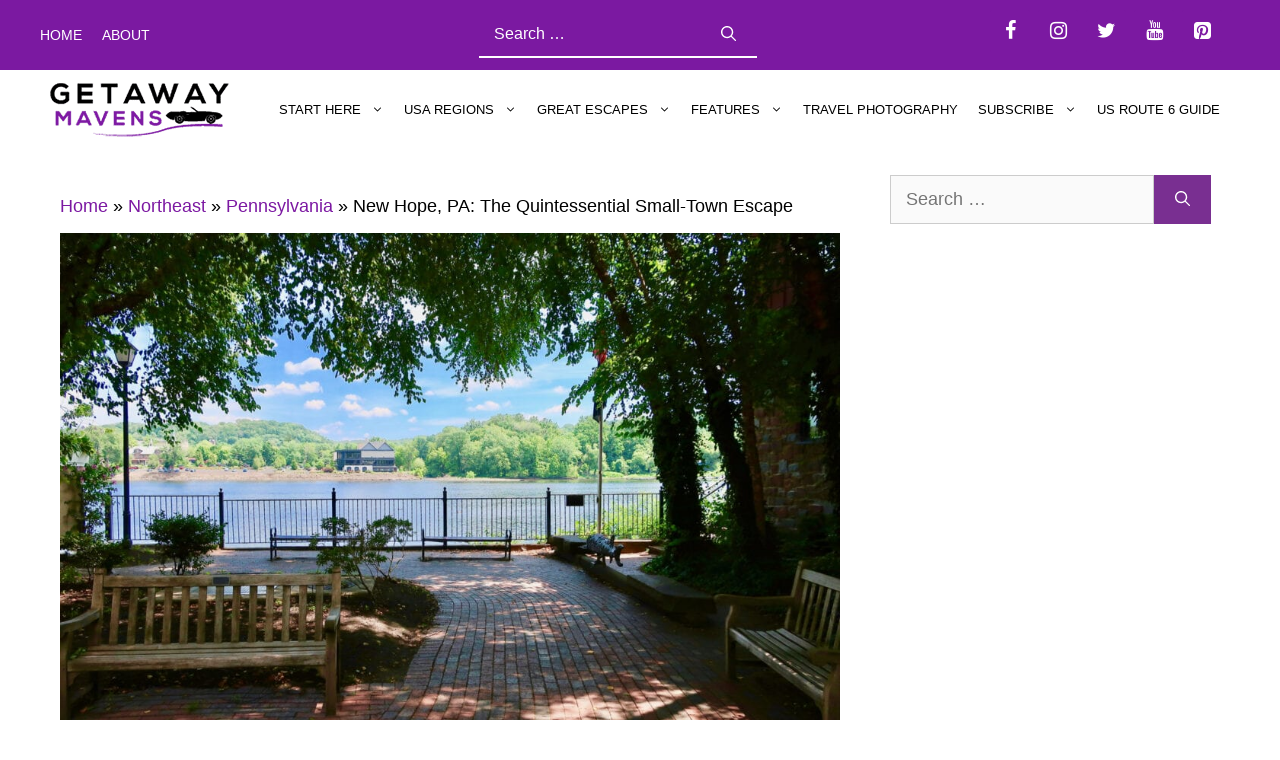

--- FILE ---
content_type: text/html; charset=UTF-8
request_url: https://www.getawaymavens.com/bucks-county-pa-new-hope/
body_size: 43407
content:
<!DOCTYPE html>
<html lang="en-US">
<head>
	<meta charset="UTF-8">
	<meta name='robots' content='index, follow, max-image-preview:large, max-snippet:-1, max-video-preview:-1' />
	<style>img:is([sizes="auto" i], [sizes^="auto," i]) { contain-intrinsic-size: 3000px 1500px }</style>
	<meta name="viewport" content="width=device-width, initial-scale=1">
	<!-- This site is optimized with the Yoast SEO plugin v26.8 - https://yoast.com/product/yoast-seo-wordpress/ -->
	<title>Best Things To Do In New Hope PA | Weekend Getaway</title><link rel="preload" data-rocket-preload as="style" href="https://fonts.googleapis.com/css?family=Lato%3A100%2C100italic%2C300%2C300italic%2Cregular%2Citalic%2C700%2C700italic%2C900%2C900italic&#038;display=swap" /><link rel="stylesheet" href="https://fonts.googleapis.com/css?family=Lato%3A100%2C100italic%2C300%2C300italic%2Cregular%2Citalic%2C700%2C700italic%2C900%2C900italic&#038;display=swap" media="print" onload="this.media='all'" /><noscript><link rel="stylesheet" href="https://fonts.googleapis.com/css?family=Lato%3A100%2C100italic%2C300%2C300italic%2Cregular%2Citalic%2C700%2C700italic%2C900%2C900italic&#038;display=swap" /></noscript><link rel="preload" data-rocket-preload as="image" href="https://www.getawaymavens.com/wp-content/uploads/2021/06/ft-logo.png" imagesrcset="https://www.getawaymavens.com/wp-content/uploads/2021/06/ft-logo.png 210w, https://www.getawaymavens.com/wp-content/uploads/2021/06/ft-logo-150x46.png 150w" imagesizes="(max-width: 210px) 100vw, 210px" fetchpriority="high">
	<meta name="description" content="New Hope, PA, charming river town known for its arts, historic landmarks, and outdoor activities is perfect for a weekend getaway." />
	<link rel="canonical" href="https://www.getawaymavens.com/bucks-county-pa-new-hope/" />
	<meta name="author" content="Malerie Yolen-Cohen" />
	<meta name="twitter:label1" content="Written by" />
	<meta name="twitter:data1" content="Malerie Yolen-Cohen" />
	<meta name="twitter:label2" content="Est. reading time" />
	<meta name="twitter:data2" content="31 minutes" />
	<script type="application/ld+json" class="yoast-schema-graph">{"@context":"https://schema.org","@graph":[{"@type":"Article","@id":"https://www.getawaymavens.com/bucks-county-pa-new-hope/#article","isPartOf":{"@id":"https://www.getawaymavens.com/bucks-county-pa-new-hope/"},"author":{"name":"Malerie Yolen-Cohen","@id":"https://www.getawaymavens.com/#/schema/person/3ed8a0a38db3d723a281a81939e485ff"},"headline":"New Hope, PA: The Quintessential Small-Town Escape","datePublished":"2023-10-18T04:40:47+00:00","dateModified":"2023-12-28T04:38:09+00:00","mainEntityOfPage":{"@id":"https://www.getawaymavens.com/bucks-county-pa-new-hope/"},"wordCount":2578,"publisher":{"@id":"https://www.getawaymavens.com/#organization"},"image":{"@id":"https://www.getawaymavens.com/bucks-county-pa-new-hope/#primaryimage"},"thumbnailUrl":"https://www.getawaymavens.com/wp-content/uploads/2020/07/Ferry-St-at-Delaware-River-New-Hope-PA.jpg","articleSection":["Pennsylvania"],"inLanguage":"en-US"},{"@type":"WebPage","@id":"https://www.getawaymavens.com/bucks-county-pa-new-hope/","url":"https://www.getawaymavens.com/bucks-county-pa-new-hope/","name":"Best Things To Do In New Hope PA | Weekend Getaway","isPartOf":{"@id":"https://www.getawaymavens.com/#website"},"primaryImageOfPage":{"@id":"https://www.getawaymavens.com/bucks-county-pa-new-hope/#primaryimage"},"image":{"@id":"https://www.getawaymavens.com/bucks-county-pa-new-hope/#primaryimage"},"thumbnailUrl":"https://www.getawaymavens.com/wp-content/uploads/2020/07/Ferry-St-at-Delaware-River-New-Hope-PA.jpg","datePublished":"2023-10-18T04:40:47+00:00","dateModified":"2023-12-28T04:38:09+00:00","description":"New Hope, PA, charming river town known for its arts, historic landmarks, and outdoor activities is perfect for a weekend getaway.","breadcrumb":{"@id":"https://www.getawaymavens.com/bucks-county-pa-new-hope/#breadcrumb"},"inLanguage":"en-US","potentialAction":[{"@type":"ReadAction","target":["https://www.getawaymavens.com/bucks-county-pa-new-hope/"]}]},{"@type":"ImageObject","inLanguage":"en-US","@id":"https://www.getawaymavens.com/bucks-county-pa-new-hope/#primaryimage","url":"https://www.getawaymavens.com/wp-content/uploads/2020/07/Ferry-St-at-Delaware-River-New-Hope-PA.jpg","contentUrl":"https://www.getawaymavens.com/wp-content/uploads/2020/07/Ferry-St-at-Delaware-River-New-Hope-PA.jpg","width":1536,"height":1024,"caption":"Ferry St at Delaware River New Hope PA"},{"@type":"BreadcrumbList","@id":"https://www.getawaymavens.com/bucks-county-pa-new-hope/#breadcrumb","itemListElement":[{"@type":"ListItem","position":1,"name":"Home","item":"https://www.getawaymavens.com/"},{"@type":"ListItem","position":2,"name":"Northeast","item":"https://www.getawaymavens.com/category/northeast/"},{"@type":"ListItem","position":3,"name":"Pennsylvania","item":"https://www.getawaymavens.com/category/northeast/pennsylvania/"},{"@type":"ListItem","position":4,"name":"New Hope, PA: The Quintessential Small-Town Escape"}]},{"@type":"WebSite","@id":"https://www.getawaymavens.com/#website","url":"https://www.getawaymavens.com/","name":"Getaway Mavens","description":"Connecting Couples One Romantic Getaway At A Time","publisher":{"@id":"https://www.getawaymavens.com/#organization"},"potentialAction":[{"@type":"SearchAction","target":{"@type":"EntryPoint","urlTemplate":"https://www.getawaymavens.com/?s={search_term_string}"},"query-input":{"@type":"PropertyValueSpecification","valueRequired":true,"valueName":"search_term_string"}}],"inLanguage":"en-US"},{"@type":"Organization","@id":"https://www.getawaymavens.com/#organization","name":"Getaway Mavens","url":"https://www.getawaymavens.com/","logo":{"@type":"ImageObject","inLanguage":"en-US","@id":"https://www.getawaymavens.com/#/schema/logo/image/","url":"","contentUrl":"","caption":"Getaway Mavens"},"image":{"@id":"https://www.getawaymavens.com/#/schema/logo/image/"},"sameAs":["https://www.facebook.com/GetawayMavens/","https://x.com/GetawayMavens","https://www.instagram.com/GetawayMavens/","https://www.linkedin.com/company/getaway-mavens/","https://www.pinterest.com/getawaymavens/"]},{"@type":"Person","@id":"https://www.getawaymavens.com/#/schema/person/3ed8a0a38db3d723a281a81939e485ff","name":"Malerie Yolen-Cohen","description":"Malerie Yolen-Cohen is the Author of the cross-country travel guide, Stay On Route 6; Your Guide to All 3562 Miles of Transcontinental Route 6. Her credits include Newsday, National Geographic Traveler, Ladies Home Journal, Yankee Magazine, Shape.com, Sierra Magazine, Porthole, Paddler, New England Boating, Huffington Post, and dozens of other publications. Malerie’s focus and specialty is Northeastern US, and she is constantly amazed by the caliber of restaurants and lodging in the unlikeliest places.","sameAs":["https://www.amazon.com/stores/Malerie-D-Yolen-Cohen/author/B008MEHQEY?ref=ap_rdr&store_ref=ap_rdr&isDramIntegrated=true&shoppingPortalEnabled=true"],"url":"https://www.getawaymavens.com/author/malerie/"}]}</script>
	<!-- / Yoast SEO plugin. -->


<!-- Hubbub v.2.28.0 https://morehubbub.com/ -->
<meta property="og:locale" content="en_US" />
<meta property="og:type" content="article" />
<meta property="og:title" content="Best Things To Do In New Hope PA | Weekend Getaway" />
<meta property="og:description" content="New Hope, PA, charming river town known for its arts, historic landmarks, and outdoor activities is perfect for a weekend getaway." />
<meta property="og:url" content="https://www.getawaymavens.com/bucks-county-pa-new-hope/" />
<meta property="og:site_name" content="Getaway Mavens" />
<meta property="og:updated_time" content="2023-12-27T23:38:09+00:00" />
<meta property="article:published_time" content="2023-10-18T00:40:47+00:00" />
<meta property="article:modified_time" content="2023-12-27T23:38:09+00:00" />
<meta name="twitter:card" content="summary_large_image" />
<meta name="twitter:title" content="Best Things To Do In New Hope PA | Weekend Getaway" />
<meta name="twitter:description" content="New Hope, PA, charming river town known for its arts, historic landmarks, and outdoor activities is perfect for a weekend getaway." />
<meta class="flipboard-article" content="New Hope, PA, charming river town known for its arts, historic landmarks, and outdoor activities is perfect for a weekend getaway." />
<meta property="og:image" content="https://www.getawaymavens.com/wp-content/uploads/2020/07/Ferry-St-at-Delaware-River-New-Hope-PA.jpg" />
<meta name="twitter:image" content="https://www.getawaymavens.com/wp-content/uploads/2020/07/Ferry-St-at-Delaware-River-New-Hope-PA.jpg" />
<meta property="og:image:width" content="1536" />
<meta property="og:image:height" content="1024" />
<meta name="twitter:creator" content="@malerieyolen" />
<!-- Hubbub v.2.28.0 https://morehubbub.com/ -->
<link rel='dns-prefetch' href='//scripts.mediavine.com' />
<link rel='dns-prefetch' href='//fonts.googleapis.com' />
<link rel='dns-prefetch' href='//fonts.gstatic.com' />
<link rel='dns-prefetch' href='//ajax.googleapis.com' />
<link rel='dns-prefetch' href='//apis.google.com' />
<link rel='dns-prefetch' href='//google-analytics.com' />
<link rel='dns-prefetch' href='//www.google-analytics.com' />
<link rel='dns-prefetch' href='//ssl.google-analytics.com' />
<link href='https://fonts.gstatic.com' crossorigin rel='preconnect' />
<link href='https://fonts.googleapis.com' crossorigin rel='preconnect' />
<link rel="alternate" type="application/rss+xml" title="Getaway Mavens &raquo; Feed" href="https://www.getawaymavens.com/feed/" />
<link rel="alternate" type="application/rss+xml" title="Getaway Mavens &raquo; Comments Feed" href="https://www.getawaymavens.com/comments/feed/" />
		<!-- This site uses the Google Analytics by MonsterInsights plugin v9.11.1 - Using Analytics tracking - https://www.monsterinsights.com/ -->
							<script src="//www.googletagmanager.com/gtag/js?id=G-R8HQ3CL3Z4"  data-cfasync="false" data-wpfc-render="false" async></script>
			<script data-cfasync="false" data-wpfc-render="false">
				var mi_version = '9.11.1';
				var mi_track_user = true;
				var mi_no_track_reason = '';
								var MonsterInsightsDefaultLocations = {"page_location":"https:\/\/www.getawaymavens.com\/bucks-county-pa-new-hope\/"};
								if ( typeof MonsterInsightsPrivacyGuardFilter === 'function' ) {
					var MonsterInsightsLocations = (typeof MonsterInsightsExcludeQuery === 'object') ? MonsterInsightsPrivacyGuardFilter( MonsterInsightsExcludeQuery ) : MonsterInsightsPrivacyGuardFilter( MonsterInsightsDefaultLocations );
				} else {
					var MonsterInsightsLocations = (typeof MonsterInsightsExcludeQuery === 'object') ? MonsterInsightsExcludeQuery : MonsterInsightsDefaultLocations;
				}

								var disableStrs = [
										'ga-disable-G-R8HQ3CL3Z4',
									];

				/* Function to detect opted out users */
				function __gtagTrackerIsOptedOut() {
					for (var index = 0; index < disableStrs.length; index++) {
						if (document.cookie.indexOf(disableStrs[index] + '=true') > -1) {
							return true;
						}
					}

					return false;
				}

				/* Disable tracking if the opt-out cookie exists. */
				if (__gtagTrackerIsOptedOut()) {
					for (var index = 0; index < disableStrs.length; index++) {
						window[disableStrs[index]] = true;
					}
				}

				/* Opt-out function */
				function __gtagTrackerOptout() {
					for (var index = 0; index < disableStrs.length; index++) {
						document.cookie = disableStrs[index] + '=true; expires=Thu, 31 Dec 2099 23:59:59 UTC; path=/';
						window[disableStrs[index]] = true;
					}
				}

				if ('undefined' === typeof gaOptout) {
					function gaOptout() {
						__gtagTrackerOptout();
					}
				}
								window.dataLayer = window.dataLayer || [];

				window.MonsterInsightsDualTracker = {
					helpers: {},
					trackers: {},
				};
				if (mi_track_user) {
					function __gtagDataLayer() {
						dataLayer.push(arguments);
					}

					function __gtagTracker(type, name, parameters) {
						if (!parameters) {
							parameters = {};
						}

						if (parameters.send_to) {
							__gtagDataLayer.apply(null, arguments);
							return;
						}

						if (type === 'event') {
														parameters.send_to = monsterinsights_frontend.v4_id;
							var hookName = name;
							if (typeof parameters['event_category'] !== 'undefined') {
								hookName = parameters['event_category'] + ':' + name;
							}

							if (typeof MonsterInsightsDualTracker.trackers[hookName] !== 'undefined') {
								MonsterInsightsDualTracker.trackers[hookName](parameters);
							} else {
								__gtagDataLayer('event', name, parameters);
							}
							
						} else {
							__gtagDataLayer.apply(null, arguments);
						}
					}

					__gtagTracker('js', new Date());
					__gtagTracker('set', {
						'developer_id.dZGIzZG': true,
											});
					if ( MonsterInsightsLocations.page_location ) {
						__gtagTracker('set', MonsterInsightsLocations);
					}
										__gtagTracker('config', 'G-R8HQ3CL3Z4', {"forceSSL":"true","link_attribution":"true"} );
										window.gtag = __gtagTracker;										(function () {
						/* https://developers.google.com/analytics/devguides/collection/analyticsjs/ */
						/* ga and __gaTracker compatibility shim. */
						var noopfn = function () {
							return null;
						};
						var newtracker = function () {
							return new Tracker();
						};
						var Tracker = function () {
							return null;
						};
						var p = Tracker.prototype;
						p.get = noopfn;
						p.set = noopfn;
						p.send = function () {
							var args = Array.prototype.slice.call(arguments);
							args.unshift('send');
							__gaTracker.apply(null, args);
						};
						var __gaTracker = function () {
							var len = arguments.length;
							if (len === 0) {
								return;
							}
							var f = arguments[len - 1];
							if (typeof f !== 'object' || f === null || typeof f.hitCallback !== 'function') {
								if ('send' === arguments[0]) {
									var hitConverted, hitObject = false, action;
									if ('event' === arguments[1]) {
										if ('undefined' !== typeof arguments[3]) {
											hitObject = {
												'eventAction': arguments[3],
												'eventCategory': arguments[2],
												'eventLabel': arguments[4],
												'value': arguments[5] ? arguments[5] : 1,
											}
										}
									}
									if ('pageview' === arguments[1]) {
										if ('undefined' !== typeof arguments[2]) {
											hitObject = {
												'eventAction': 'page_view',
												'page_path': arguments[2],
											}
										}
									}
									if (typeof arguments[2] === 'object') {
										hitObject = arguments[2];
									}
									if (typeof arguments[5] === 'object') {
										Object.assign(hitObject, arguments[5]);
									}
									if ('undefined' !== typeof arguments[1].hitType) {
										hitObject = arguments[1];
										if ('pageview' === hitObject.hitType) {
											hitObject.eventAction = 'page_view';
										}
									}
									if (hitObject) {
										action = 'timing' === arguments[1].hitType ? 'timing_complete' : hitObject.eventAction;
										hitConverted = mapArgs(hitObject);
										__gtagTracker('event', action, hitConverted);
									}
								}
								return;
							}

							function mapArgs(args) {
								var arg, hit = {};
								var gaMap = {
									'eventCategory': 'event_category',
									'eventAction': 'event_action',
									'eventLabel': 'event_label',
									'eventValue': 'event_value',
									'nonInteraction': 'non_interaction',
									'timingCategory': 'event_category',
									'timingVar': 'name',
									'timingValue': 'value',
									'timingLabel': 'event_label',
									'page': 'page_path',
									'location': 'page_location',
									'title': 'page_title',
									'referrer' : 'page_referrer',
								};
								for (arg in args) {
																		if (!(!args.hasOwnProperty(arg) || !gaMap.hasOwnProperty(arg))) {
										hit[gaMap[arg]] = args[arg];
									} else {
										hit[arg] = args[arg];
									}
								}
								return hit;
							}

							try {
								f.hitCallback();
							} catch (ex) {
							}
						};
						__gaTracker.create = newtracker;
						__gaTracker.getByName = newtracker;
						__gaTracker.getAll = function () {
							return [];
						};
						__gaTracker.remove = noopfn;
						__gaTracker.loaded = true;
						window['__gaTracker'] = __gaTracker;
					})();
									} else {
										console.log("");
					(function () {
						function __gtagTracker() {
							return null;
						}

						window['__gtagTracker'] = __gtagTracker;
						window['gtag'] = __gtagTracker;
					})();
									}
			</script>
							<!-- / Google Analytics by MonsterInsights -->
		
<style id='wp-emoji-styles-inline-css'>

	img.wp-smiley, img.emoji {
		display: inline !important;
		border: none !important;
		box-shadow: none !important;
		height: 1em !important;
		width: 1em !important;
		margin: 0 0.07em !important;
		vertical-align: -0.1em !important;
		background: none !important;
		padding: 0 !important;
	}
</style>
<link rel='stylesheet' id='wp-block-library-css' href='https://www.getawaymavens.com/wp-includes/css/dist/block-library/style.min.css?ver=6d1fcc8ce34453ba283394c267dd488a' media='all' />
<style id='classic-theme-styles-inline-css'>
/*! This file is auto-generated */
.wp-block-button__link{color:#fff;background-color:#32373c;border-radius:9999px;box-shadow:none;text-decoration:none;padding:calc(.667em + 2px) calc(1.333em + 2px);font-size:1.125em}.wp-block-file__button{background:#32373c;color:#fff;text-decoration:none}
</style>
<style id='social-pug-action-button-style-inline-css'>
.dpsp-action-buttons{align-items:stretch!important;display:flex;flex-wrap:wrap;gap:var(--wp--style--block-gap,.5em)}.dpsp-action-button__link{align-items:center;display:inline-flex!important;flex-wrap:wrap;gap:.5em;justify-content:center;text-decoration:none}.dpsp-action-button{margin-block-start:0!important}.dpsp-action-button__icon svg{height:100%;width:100%;fill:currentColor;display:block;overflow:visible}.dpsp-action-button__icon{align-items:center;display:inline-flex!important;flex-shrink:0;flex:0 0 auto;height:32px;justify-content:center;line-height:1;transform:scale(75%);vertical-align:middle;width:32px}.dpsp-action-button__label{word-break:normal!important}.dpsp-action-button.is-style-outline .wp-block-button__link{background:#0000 none;border:1px solid;color:currentColor;padding:calc(1rem - 1px) calc(2.25rem - 1px)}.dpsp-action-button.wp-block-button__width-33{width:calc(33.33333% - var(--wp--style--block-gap, .5em)*2/3)}.dpsp-action-button.wp-block-button__width-66{width:calc(66% - var(--wp--style--block-gap, .5em)*.5)}.dpsp-action-button.wp-block-button__width-100,.dpsp-action-button.wp-block-button__width-100 a{width:100%!important}@media screen and (max-width:480px){.dpsp-action-button.wp-block-button__mobile-width-25{flex-basis:auto!important;width:calc(25% - var(--wp--style--block-gap, .5em)*2/4)!important}.dpsp-action-button.wp-block-button__mobile-width-33{flex-basis:auto!important;width:calc(33.33333% - var(--wp--style--block-gap, .5em)*2/3)!important}.dpsp-action-button.wp-block-button__mobile-width-50{flex-basis:auto!important;width:calc(50% - var(--wp--style--block-gap, .5em)*2/2)!important}.dpsp-action-button.wp-block-button__mobile-width-66{flex-basis:auto!important;width:calc(66% - var(--wp--style--block-gap, .5em)*.5)!important}.dpsp-action-button.wp-block-button__mobile-width-75{flex-basis:auto!important;width:calc(75% - var(--wp--style--block-gap, .5em)*.5)!important}:not(.block-editor__container *) .dpsp-action-button.wp-block-button__mobile-width-100{width:100%!important}}.feast-plugin .entry-content .dpsp-action-button__link.has-background{margin:0!important;padding:calc(.667em + 2px) calc(1.333em + 2px)!important}.wp-theme-kadence .content-wrap .entry-content .dpsp-action-button__link.has-background{padding:.4em 1em!important}

</style>
<link data-minify="1" rel='stylesheet' id='convertkit-broadcasts-css' href='https://www.getawaymavens.com/wp-content/cache/min/1/wp-content/plugins/convertkit/resources/frontend/css/broadcasts.css?ver=1743706612' media='all' />
<link data-minify="1" rel='stylesheet' id='convertkit-button-css' href='https://www.getawaymavens.com/wp-content/cache/min/1/wp-content/plugins/convertkit/resources/frontend/css/button.css?ver=1743706612' media='all' />
<link data-minify="1" rel='stylesheet' id='convertkit-form-css' href='https://www.getawaymavens.com/wp-content/cache/min/1/wp-content/plugins/convertkit/resources/frontend/css/form.css?ver=1743706612' media='all' />
<style id='global-styles-inline-css'>
:root{--wp--preset--aspect-ratio--square: 1;--wp--preset--aspect-ratio--4-3: 4/3;--wp--preset--aspect-ratio--3-4: 3/4;--wp--preset--aspect-ratio--3-2: 3/2;--wp--preset--aspect-ratio--2-3: 2/3;--wp--preset--aspect-ratio--16-9: 16/9;--wp--preset--aspect-ratio--9-16: 9/16;--wp--preset--color--black: #000000;--wp--preset--color--cyan-bluish-gray: #abb8c3;--wp--preset--color--white: #ffffff;--wp--preset--color--pale-pink: #f78da7;--wp--preset--color--vivid-red: #cf2e2e;--wp--preset--color--luminous-vivid-orange: #ff6900;--wp--preset--color--luminous-vivid-amber: #fcb900;--wp--preset--color--light-green-cyan: #7bdcb5;--wp--preset--color--vivid-green-cyan: #00d084;--wp--preset--color--pale-cyan-blue: #8ed1fc;--wp--preset--color--vivid-cyan-blue: #0693e3;--wp--preset--color--vivid-purple: #9b51e0;--wp--preset--color--contrast: var(--contrast);--wp--preset--color--contrast-2: var(--contrast-2);--wp--preset--color--contrast-3: var(--contrast-3);--wp--preset--color--base: var(--base);--wp--preset--color--base-2: var(--base-2);--wp--preset--color--base-3: var(--base-3);--wp--preset--color--accent: var(--accent);--wp--preset--gradient--vivid-cyan-blue-to-vivid-purple: linear-gradient(135deg,rgba(6,147,227,1) 0%,rgb(155,81,224) 100%);--wp--preset--gradient--light-green-cyan-to-vivid-green-cyan: linear-gradient(135deg,rgb(122,220,180) 0%,rgb(0,208,130) 100%);--wp--preset--gradient--luminous-vivid-amber-to-luminous-vivid-orange: linear-gradient(135deg,rgba(252,185,0,1) 0%,rgba(255,105,0,1) 100%);--wp--preset--gradient--luminous-vivid-orange-to-vivid-red: linear-gradient(135deg,rgba(255,105,0,1) 0%,rgb(207,46,46) 100%);--wp--preset--gradient--very-light-gray-to-cyan-bluish-gray: linear-gradient(135deg,rgb(238,238,238) 0%,rgb(169,184,195) 100%);--wp--preset--gradient--cool-to-warm-spectrum: linear-gradient(135deg,rgb(74,234,220) 0%,rgb(151,120,209) 20%,rgb(207,42,186) 40%,rgb(238,44,130) 60%,rgb(251,105,98) 80%,rgb(254,248,76) 100%);--wp--preset--gradient--blush-light-purple: linear-gradient(135deg,rgb(255,206,236) 0%,rgb(152,150,240) 100%);--wp--preset--gradient--blush-bordeaux: linear-gradient(135deg,rgb(254,205,165) 0%,rgb(254,45,45) 50%,rgb(107,0,62) 100%);--wp--preset--gradient--luminous-dusk: linear-gradient(135deg,rgb(255,203,112) 0%,rgb(199,81,192) 50%,rgb(65,88,208) 100%);--wp--preset--gradient--pale-ocean: linear-gradient(135deg,rgb(255,245,203) 0%,rgb(182,227,212) 50%,rgb(51,167,181) 100%);--wp--preset--gradient--electric-grass: linear-gradient(135deg,rgb(202,248,128) 0%,rgb(113,206,126) 100%);--wp--preset--gradient--midnight: linear-gradient(135deg,rgb(2,3,129) 0%,rgb(40,116,252) 100%);--wp--preset--font-size--small: 13px;--wp--preset--font-size--medium: 20px;--wp--preset--font-size--large: 36px;--wp--preset--font-size--x-large: 42px;--wp--preset--spacing--20: 0.44rem;--wp--preset--spacing--30: 0.67rem;--wp--preset--spacing--40: 1rem;--wp--preset--spacing--50: 1.5rem;--wp--preset--spacing--60: 2.25rem;--wp--preset--spacing--70: 3.38rem;--wp--preset--spacing--80: 5.06rem;--wp--preset--shadow--natural: 6px 6px 9px rgba(0, 0, 0, 0.2);--wp--preset--shadow--deep: 12px 12px 50px rgba(0, 0, 0, 0.4);--wp--preset--shadow--sharp: 6px 6px 0px rgba(0, 0, 0, 0.2);--wp--preset--shadow--outlined: 6px 6px 0px -3px rgba(255, 255, 255, 1), 6px 6px rgba(0, 0, 0, 1);--wp--preset--shadow--crisp: 6px 6px 0px rgba(0, 0, 0, 1);}:where(.is-layout-flex){gap: 0.5em;}:where(.is-layout-grid){gap: 0.5em;}body .is-layout-flex{display: flex;}.is-layout-flex{flex-wrap: wrap;align-items: center;}.is-layout-flex > :is(*, div){margin: 0;}body .is-layout-grid{display: grid;}.is-layout-grid > :is(*, div){margin: 0;}:where(.wp-block-columns.is-layout-flex){gap: 2em;}:where(.wp-block-columns.is-layout-grid){gap: 2em;}:where(.wp-block-post-template.is-layout-flex){gap: 1.25em;}:where(.wp-block-post-template.is-layout-grid){gap: 1.25em;}.has-black-color{color: var(--wp--preset--color--black) !important;}.has-cyan-bluish-gray-color{color: var(--wp--preset--color--cyan-bluish-gray) !important;}.has-white-color{color: var(--wp--preset--color--white) !important;}.has-pale-pink-color{color: var(--wp--preset--color--pale-pink) !important;}.has-vivid-red-color{color: var(--wp--preset--color--vivid-red) !important;}.has-luminous-vivid-orange-color{color: var(--wp--preset--color--luminous-vivid-orange) !important;}.has-luminous-vivid-amber-color{color: var(--wp--preset--color--luminous-vivid-amber) !important;}.has-light-green-cyan-color{color: var(--wp--preset--color--light-green-cyan) !important;}.has-vivid-green-cyan-color{color: var(--wp--preset--color--vivid-green-cyan) !important;}.has-pale-cyan-blue-color{color: var(--wp--preset--color--pale-cyan-blue) !important;}.has-vivid-cyan-blue-color{color: var(--wp--preset--color--vivid-cyan-blue) !important;}.has-vivid-purple-color{color: var(--wp--preset--color--vivid-purple) !important;}.has-black-background-color{background-color: var(--wp--preset--color--black) !important;}.has-cyan-bluish-gray-background-color{background-color: var(--wp--preset--color--cyan-bluish-gray) !important;}.has-white-background-color{background-color: var(--wp--preset--color--white) !important;}.has-pale-pink-background-color{background-color: var(--wp--preset--color--pale-pink) !important;}.has-vivid-red-background-color{background-color: var(--wp--preset--color--vivid-red) !important;}.has-luminous-vivid-orange-background-color{background-color: var(--wp--preset--color--luminous-vivid-orange) !important;}.has-luminous-vivid-amber-background-color{background-color: var(--wp--preset--color--luminous-vivid-amber) !important;}.has-light-green-cyan-background-color{background-color: var(--wp--preset--color--light-green-cyan) !important;}.has-vivid-green-cyan-background-color{background-color: var(--wp--preset--color--vivid-green-cyan) !important;}.has-pale-cyan-blue-background-color{background-color: var(--wp--preset--color--pale-cyan-blue) !important;}.has-vivid-cyan-blue-background-color{background-color: var(--wp--preset--color--vivid-cyan-blue) !important;}.has-vivid-purple-background-color{background-color: var(--wp--preset--color--vivid-purple) !important;}.has-black-border-color{border-color: var(--wp--preset--color--black) !important;}.has-cyan-bluish-gray-border-color{border-color: var(--wp--preset--color--cyan-bluish-gray) !important;}.has-white-border-color{border-color: var(--wp--preset--color--white) !important;}.has-pale-pink-border-color{border-color: var(--wp--preset--color--pale-pink) !important;}.has-vivid-red-border-color{border-color: var(--wp--preset--color--vivid-red) !important;}.has-luminous-vivid-orange-border-color{border-color: var(--wp--preset--color--luminous-vivid-orange) !important;}.has-luminous-vivid-amber-border-color{border-color: var(--wp--preset--color--luminous-vivid-amber) !important;}.has-light-green-cyan-border-color{border-color: var(--wp--preset--color--light-green-cyan) !important;}.has-vivid-green-cyan-border-color{border-color: var(--wp--preset--color--vivid-green-cyan) !important;}.has-pale-cyan-blue-border-color{border-color: var(--wp--preset--color--pale-cyan-blue) !important;}.has-vivid-cyan-blue-border-color{border-color: var(--wp--preset--color--vivid-cyan-blue) !important;}.has-vivid-purple-border-color{border-color: var(--wp--preset--color--vivid-purple) !important;}.has-vivid-cyan-blue-to-vivid-purple-gradient-background{background: var(--wp--preset--gradient--vivid-cyan-blue-to-vivid-purple) !important;}.has-light-green-cyan-to-vivid-green-cyan-gradient-background{background: var(--wp--preset--gradient--light-green-cyan-to-vivid-green-cyan) !important;}.has-luminous-vivid-amber-to-luminous-vivid-orange-gradient-background{background: var(--wp--preset--gradient--luminous-vivid-amber-to-luminous-vivid-orange) !important;}.has-luminous-vivid-orange-to-vivid-red-gradient-background{background: var(--wp--preset--gradient--luminous-vivid-orange-to-vivid-red) !important;}.has-very-light-gray-to-cyan-bluish-gray-gradient-background{background: var(--wp--preset--gradient--very-light-gray-to-cyan-bluish-gray) !important;}.has-cool-to-warm-spectrum-gradient-background{background: var(--wp--preset--gradient--cool-to-warm-spectrum) !important;}.has-blush-light-purple-gradient-background{background: var(--wp--preset--gradient--blush-light-purple) !important;}.has-blush-bordeaux-gradient-background{background: var(--wp--preset--gradient--blush-bordeaux) !important;}.has-luminous-dusk-gradient-background{background: var(--wp--preset--gradient--luminous-dusk) !important;}.has-pale-ocean-gradient-background{background: var(--wp--preset--gradient--pale-ocean) !important;}.has-electric-grass-gradient-background{background: var(--wp--preset--gradient--electric-grass) !important;}.has-midnight-gradient-background{background: var(--wp--preset--gradient--midnight) !important;}.has-small-font-size{font-size: var(--wp--preset--font-size--small) !important;}.has-medium-font-size{font-size: var(--wp--preset--font-size--medium) !important;}.has-large-font-size{font-size: var(--wp--preset--font-size--large) !important;}.has-x-large-font-size{font-size: var(--wp--preset--font-size--x-large) !important;}
:where(.wp-block-post-template.is-layout-flex){gap: 1.25em;}:where(.wp-block-post-template.is-layout-grid){gap: 1.25em;}
:where(.wp-block-columns.is-layout-flex){gap: 2em;}:where(.wp-block-columns.is-layout-grid){gap: 2em;}
:root :where(.wp-block-pullquote){font-size: 1.5em;line-height: 1.6;}
</style>
<link rel='stylesheet' id='wp-show-posts-css' href='https://www.getawaymavens.com/wp-content/plugins/wp-show-posts/css/wp-show-posts-min.css?ver=1.1.6' media='all' />
<link rel='stylesheet' id='ez-toc-css' href='https://www.getawaymavens.com/wp-content/plugins/easy-table-of-contents/assets/css/screen.min.css?ver=2.0.80' media='all' />
<style id='ez-toc-inline-css'>
div#ez-toc-container .ez-toc-title {font-size: 120%;}div#ez-toc-container .ez-toc-title {font-weight: 500;}div#ez-toc-container ul li , div#ez-toc-container ul li a {font-size: 95%;}div#ez-toc-container ul li , div#ez-toc-container ul li a {font-weight: 500;}div#ez-toc-container nav ul ul li {font-size: 90%;}div#ez-toc-container {width: 275px;}.ez-toc-box-title {font-weight: bold; margin-bottom: 10px; text-align: center; text-transform: uppercase; letter-spacing: 1px; color: #666; padding-bottom: 5px;position:absolute;top:-4%;left:5%;background-color: inherit;transition: top 0.3s ease;}.ez-toc-box-title.toc-closed {top:-25%;}
.ez-toc-container-direction {direction: ltr;}.ez-toc-counter ul{counter-reset: item ;}.ez-toc-counter nav ul li a::before {content: counters(item, '.', decimal) '. ';display: inline-block;counter-increment: item;flex-grow: 0;flex-shrink: 0;margin-right: .2em; float: left; }.ez-toc-widget-direction {direction: ltr;}.ez-toc-widget-container ul{counter-reset: item ;}.ez-toc-widget-container nav ul li a::before {content: counters(item, '.', decimal) '. ';display: inline-block;counter-increment: item;flex-grow: 0;flex-shrink: 0;margin-right: .2em; float: left; }
</style>
<link rel='stylesheet' id='generate-widget-areas-css' href='https://www.getawaymavens.com/wp-content/themes/generatepress/assets/css/components/widget-areas.min.css?ver=3.6.1' media='all' />
<link rel='stylesheet' id='generate-style-css' href='https://www.getawaymavens.com/wp-content/themes/generatepress/assets/css/main.min.css?ver=3.6.1' media='all' />
<style id='generate-style-inline-css'>
@media (max-width:768px){}.featured-image img {width: 1023px;}
body{background-color:#ffffff;color:#000000;}a{color:#7c19a2;}a:visited{color:#7c19a2;}a:hover, a:focus, a:active{color:#ffffff;}.wp-block-group__inner-container{max-width:1200px;margin-left:auto;margin-right:auto;}@media (max-width: 1190px) and (min-width: 1025px){.inside-header{display:flex;flex-direction:column;align-items:center;}.site-logo, .site-branding{margin-bottom:1.5em;}#site-navigation{margin:0 auto;}.header-widget{margin-top:1.5em;}}:root{--contrast:#222222;--contrast-2:#575760;--contrast-3:#b2b2be;--base:#f0f0f0;--base-2:#f7f8f9;--base-3:#ffffff;--accent:#1e73be;}:root .has-contrast-color{color:var(--contrast);}:root .has-contrast-background-color{background-color:var(--contrast);}:root .has-contrast-2-color{color:var(--contrast-2);}:root .has-contrast-2-background-color{background-color:var(--contrast-2);}:root .has-contrast-3-color{color:var(--contrast-3);}:root .has-contrast-3-background-color{background-color:var(--contrast-3);}:root .has-base-color{color:var(--base);}:root .has-base-background-color{background-color:var(--base);}:root .has-base-2-color{color:var(--base-2);}:root .has-base-2-background-color{background-color:var(--base-2);}:root .has-base-3-color{color:var(--base-3);}:root .has-base-3-background-color{background-color:var(--base-3);}:root .has-accent-color{color:var(--accent);}:root .has-accent-background-color{background-color:var(--accent);}body, button, input, select, textarea{font-family:Arial, Helvetica, sans-serif;font-size:18px;}body{line-height:1.8;}p{margin-bottom:0.6em;}.entry-content > [class*="wp-block-"]:not(:last-child):not(.wp-block-heading){margin-bottom:0.6em;}.top-bar{font-family:Helvetica;text-transform:uppercase;font-size:14px;}.main-title{font-weight:normal;font-size:26px;}.site-description{font-family:"Lato", sans-serif;font-size:16px;}.main-navigation a, .menu-toggle{font-family:Arial, Helvetica, sans-serif;text-transform:uppercase;font-size:13px;}.main-navigation .menu-bar-items{font-size:13px;}.main-navigation .main-nav ul ul li a{font-size:12px;}.widget-title{font-size:21px;margin-bottom:10px;}.sidebar .widget, .footer-widgets .widget{font-size:15px;}button:not(.menu-toggle),html input[type="button"],input[type="reset"],input[type="submit"],.button,.wp-block-button .wp-block-button__link{font-size:19px;}h1{font-family:Arial, Helvetica, sans-serif;font-size:40px;margin-bottom:4px;}h2{font-family:Arial, Helvetica, sans-serif;font-weight:bold;font-size:30px;line-height:1.4em;margin-bottom:3px;}h3{font-family:"Lato", sans-serif;font-size:26px;line-height:1.3em;}h4{font-family:"Lato", sans-serif;font-size:22px;line-height:1.3em;}h5{font-family:"Lato", sans-serif;font-size:16px;line-height:1.3em;}h6{font-family:"Lato", sans-serif;font-size:14px;line-height:1.3em;}.site-info{font-size:12px;}@media (max-width:768px){.main-title{font-size:20px;}h1{font-size:22px;}h2{font-size:20px;}}.top-bar{background-color:#7b19a1;color:#ffffff;}.top-bar a{color:#ffffff;}.top-bar a:hover{color:#ffffff;}.site-header{background-color:#ffffff;color:#000000;}.site-header a{color:#7c19a2;}.site-header a:hover{color:#888888;}.main-title a,.main-title a:hover{color:#7c19a2;}.site-description{color:#757575;}.mobile-menu-control-wrapper .menu-toggle,.mobile-menu-control-wrapper .menu-toggle:hover,.mobile-menu-control-wrapper .menu-toggle:focus,.has-inline-mobile-toggle #site-navigation.toggled{background-color:rgba(0, 0, 0, 0.02);}.main-navigation,.main-navigation ul ul{background-color:#ffffff;}.main-navigation .main-nav ul li a, .main-navigation .menu-toggle, .main-navigation .menu-bar-items{color:#000000;}.main-navigation .main-nav ul li:not([class*="current-menu-"]):hover > a, .main-navigation .main-nav ul li:not([class*="current-menu-"]):focus > a, .main-navigation .main-nav ul li.sfHover:not([class*="current-menu-"]) > a, .main-navigation .menu-bar-item:hover > a, .main-navigation .menu-bar-item.sfHover > a{color:#7c19a2;background-color:#ffffff;}button.menu-toggle:hover,button.menu-toggle:focus{color:#000000;}.main-navigation .main-nav ul li[class*="current-menu-"] > a{color:#7c19a2;background-color:#ffffff;}.navigation-search input[type="search"],.navigation-search input[type="search"]:active, .navigation-search input[type="search"]:focus, .main-navigation .main-nav ul li.search-item.active > a, .main-navigation .menu-bar-items .search-item.active > a{color:#7c19a2;background-color:#ffffff;}.main-navigation ul ul{background-color:#7c19a2;}.main-navigation .main-nav ul ul li a{color:#ffffff;}.main-navigation .main-nav ul ul li:not([class*="current-menu-"]):hover > a,.main-navigation .main-nav ul ul li:not([class*="current-menu-"]):focus > a, .main-navigation .main-nav ul ul li.sfHover:not([class*="current-menu-"]) > a{color:#7c19a2;background-color:#f6f9fc;}.main-navigation .main-nav ul ul li[class*="current-menu-"] > a{color:#7c19a2;background-color:#f6f9fc;}.separate-containers .inside-article, .separate-containers .comments-area, .separate-containers .page-header, .one-container .container, .separate-containers .paging-navigation, .inside-page-header{color:#000000;background-color:#ffffff;}.inside-article a,.paging-navigation a,.comments-area a,.page-header a{color:#7c19a2;}.inside-article a:hover,.paging-navigation a:hover,.comments-area a:hover,.page-header a:hover{color:#888888;}.entry-header h1,.page-header h1{color:#000000;}.entry-title a{color:#000000;}.entry-title a:hover{color:#7c19a2;}.entry-meta{color:#888888;}.entry-meta a{color:#7c19a2;}.entry-meta a:hover{color:#888888;}h1{color:#000000;}h2{color:#000000;}h3{color:#000000;}h4{color:#000000;}h5{color:#000000;}.sidebar .widget{color:#000000;}.sidebar .widget a{color:#7c19a2;}.sidebar .widget a:hover{color:#888888;}.sidebar .widget .widget-title{color:#000000;}.footer-widgets{color:#ffffff;background-color:#792f91;}.footer-widgets a{color:#ffffff;}.footer-widgets a:hover{color:#ffffff;}.footer-widgets .widget-title{color:#ffffff;}.site-info{color:#ffffff;background-color:#7c19a2;}.site-info a{color:#6d9faa;}.site-info a:hover{color:#8bbec1;}.footer-bar .widget_nav_menu .current-menu-item a{color:#8bbec1;}input[type="text"],input[type="email"],input[type="url"],input[type="password"],input[type="search"],input[type="tel"],input[type="number"],textarea,select{color:#666666;background-color:#fafafa;border-color:#cccccc;}input[type="text"]:focus,input[type="email"]:focus,input[type="url"]:focus,input[type="password"]:focus,input[type="search"]:focus,input[type="tel"]:focus,input[type="number"]:focus,textarea:focus,select:focus{color:#666666;background-color:#ffffff;border-color:#bfbfbf;}button,html input[type="button"],input[type="reset"],input[type="submit"],a.button,a.wp-block-button__link:not(.has-background){color:#ffffff;background-color:#792f91;}button:hover,html input[type="button"]:hover,input[type="reset"]:hover,input[type="submit"]:hover,a.button:hover,button:focus,html input[type="button"]:focus,input[type="reset"]:focus,input[type="submit"]:focus,a.button:focus,a.wp-block-button__link:not(.has-background):active,a.wp-block-button__link:not(.has-background):focus,a.wp-block-button__link:not(.has-background):hover{color:#ffffff;background-color:#7c19a2;}a.generate-back-to-top{background-color:#792f91;color:#ffffff;}a.generate-back-to-top:hover,a.generate-back-to-top:focus{background-color:#8bbec1;color:#ffffff;}:root{--gp-search-modal-bg-color:var(--base-3);--gp-search-modal-text-color:var(--contrast);--gp-search-modal-overlay-bg-color:rgba(0,0,0,0.2);}@media (max-width: 1024px){.main-navigation .menu-bar-item:hover > a, .main-navigation .menu-bar-item.sfHover > a{background:none;color:#000000;}}.inside-top-bar.grid-container{max-width:1280px;}.inside-header{padding:10px;}.inside-header.grid-container{max-width:1220px;}.separate-containers .inside-article, .separate-containers .comments-area, .separate-containers .page-header, .separate-containers .paging-navigation, .one-container .site-content, .inside-page-header{padding:20px;}.site-main .wp-block-group__inner-container{padding:20px;}.separate-containers .paging-navigation{padding-top:20px;padding-bottom:20px;}.entry-content .alignwide, body:not(.no-sidebar) .entry-content .alignfull{margin-left:-20px;width:calc(100% + 40px);max-width:calc(100% + 40px);}.one-container.right-sidebar .site-main,.one-container.both-right .site-main{margin-right:20px;}.one-container.left-sidebar .site-main,.one-container.both-left .site-main{margin-left:20px;}.one-container.both-sidebars .site-main{margin:0px 20px 0px 20px;}.one-container.archive .post:not(:last-child):not(.is-loop-template-item), .one-container.blog .post:not(:last-child):not(.is-loop-template-item){padding-bottom:20px;}.main-navigation .main-nav ul li a,.menu-toggle,.main-navigation .menu-bar-item > a{padding-left:10px;padding-right:10px;}.main-navigation .main-nav ul ul li a{padding:10px;}.rtl .menu-item-has-children .dropdown-menu-toggle{padding-left:10px;}.menu-item-has-children .dropdown-menu-toggle{padding-right:10px;}.rtl .main-navigation .main-nav ul li.menu-item-has-children > a{padding-right:10px;}.widget-area .widget{padding:5px 10px 20px 10px;}.footer-widgets-container{padding:40px 20px 40px 20px;}.footer-widgets-container.grid-container{max-width:1240px;}.inside-site-info{padding:20px;}.inside-site-info.grid-container{max-width:1240px;}@media (max-width:768px){.separate-containers .inside-article, .separate-containers .comments-area, .separate-containers .page-header, .separate-containers .paging-navigation, .one-container .site-content, .inside-page-header{padding:20px;}.site-main .wp-block-group__inner-container{padding:20px;}.inside-site-info{padding-right:10px;padding-left:10px;}.entry-content .alignwide, body:not(.no-sidebar) .entry-content .alignfull{margin-left:-20px;width:calc(100% + 40px);max-width:calc(100% + 40px);}.one-container .site-main .paging-navigation{margin-bottom:20px;}}/* End cached CSS */.is-right-sidebar{width:30%;}.is-left-sidebar{width:15%;}.site-content .content-area{width:70%;}@media (max-width: 1024px){.main-navigation .menu-toggle,.sidebar-nav-mobile:not(#sticky-placeholder){display:block;}.main-navigation ul,.gen-sidebar-nav,.main-navigation:not(.slideout-navigation):not(.toggled) .main-nav > ul,.has-inline-mobile-toggle #site-navigation .inside-navigation > *:not(.navigation-search):not(.main-nav){display:none;}.nav-align-right .inside-navigation,.nav-align-center .inside-navigation{justify-content:space-between;}.has-inline-mobile-toggle .mobile-menu-control-wrapper{display:flex;flex-wrap:wrap;}.has-inline-mobile-toggle .inside-header{flex-direction:row;text-align:left;flex-wrap:wrap;}.has-inline-mobile-toggle .header-widget,.has-inline-mobile-toggle #site-navigation{flex-basis:100%;}.nav-float-left .has-inline-mobile-toggle #site-navigation{order:10;}}
.dynamic-author-image-rounded{border-radius:100%;}.dynamic-featured-image, .dynamic-author-image{vertical-align:middle;}.one-container.blog .dynamic-content-template:not(:last-child), .one-container.archive .dynamic-content-template:not(:last-child){padding-bottom:0px;}.dynamic-entry-excerpt > p:last-child{margin-bottom:0px;}
.main-navigation .main-nav ul li a,.menu-toggle,.main-navigation .menu-bar-item > a{transition: line-height 300ms ease}.main-navigation.toggled .main-nav > ul{background-color: #ffffff}.sticky-enabled .gen-sidebar-nav.is_stuck .main-navigation {margin-bottom: 0px;}.sticky-enabled .gen-sidebar-nav.is_stuck {z-index: 500;}.sticky-enabled .main-navigation.is_stuck {box-shadow: 0 2px 2px -2px rgba(0, 0, 0, .2);}.navigation-stick:not(.gen-sidebar-nav) {left: 0;right: 0;width: 100% !important;}.nav-float-right .navigation-stick {width: 100% !important;left: 0;}.nav-float-right .navigation-stick .navigation-branding {margin-right: auto;}.main-navigation.has-sticky-branding:not(.grid-container) .inside-navigation:not(.grid-container) .navigation-branding{margin-left: 10px;}
h1.entry-title{font-size:40px;}.navigation-branding .main-title{font-weight:normal;text-transform:none;font-size:26px;}@media (max-width: 1024px){.navigation-branding .main-title{font-size:20px;}}
@media (max-width: 1024px){.main-navigation .menu-toggle,.main-navigation .mobile-bar-items a,.main-navigation .menu-bar-item > a{padding-left:51px;padding-right:51px;}.main-navigation .main-nav ul li a,.main-navigation .menu-toggle,.main-navigation .mobile-bar-items a,.main-navigation .menu-bar-item > a{line-height:40px;}.main-navigation .site-logo.navigation-logo img, .mobile-header-navigation .site-logo.mobile-header-logo img, .navigation-search input[type="search"]{height:40px;}}.post-image:not(:first-child), .page-content:not(:first-child), .entry-content:not(:first-child), .entry-summary:not(:first-child), footer.entry-meta{margin-top:1.3em;}.post-image-above-header .inside-article div.featured-image, .post-image-above-header .inside-article div.post-image{margin-bottom:1.3em;}
</style>
<link rel='stylesheet' id='generate-child-css' href='https://www.getawaymavens.com/wp-content/themes/generatepress-thechild/style.css?ver=1622532570' media='all' />
<link data-minify="1" rel='stylesheet' id='dpsp-frontend-style-pro-css' href='https://www.getawaymavens.com/wp-content/cache/min/1/wp-content/plugins/social-pug/assets/dist/style-frontend-pro.css?ver=1743706612' media='all' />
<style id='dpsp-frontend-style-pro-inline-css'>

				@media screen and ( max-width : 720px ) {
					.dpsp-content-wrapper.dpsp-hide-on-mobile,
					.dpsp-share-text.dpsp-hide-on-mobile {
						display: none;
					}
					.dpsp-has-spacing .dpsp-networks-btns-wrapper li {
						margin:0 2% 10px 0;
					}
					.dpsp-network-btn.dpsp-has-label:not(.dpsp-has-count) {
						max-height: 40px;
						padding: 0;
						justify-content: center;
					}
					.dpsp-content-wrapper.dpsp-size-small .dpsp-network-btn.dpsp-has-label:not(.dpsp-has-count){
						max-height: 32px;
					}
					.dpsp-content-wrapper.dpsp-size-large .dpsp-network-btn.dpsp-has-label:not(.dpsp-has-count){
						max-height: 46px;
					}
				}
			@media screen and ( min-width : 720px ) { .dpsp-content-wrapper .dpsp-network-list-item.dpsp-network-list-item-whatsapp { display: none } }
</style>
<style id='generateblocks-inline-css'>
:root{--gb-container-width:1200px;}.gb-container .wp-block-image img{vertical-align:middle;}.gb-grid-wrapper .wp-block-image{margin-bottom:0;}.gb-highlight{background:none;}.gb-shape{line-height:0;}
</style>
<link rel='stylesheet' id='generate-blog-images-css' href='https://www.getawaymavens.com/wp-content/plugins/gp-premium/blog/functions/css/featured-images.min.css?ver=2.5.3' media='all' />
<link rel='stylesheet' id='generate-navigation-branding-css' href='https://www.getawaymavens.com/wp-content/plugins/gp-premium/menu-plus/functions/css/navigation-branding-flex.min.css?ver=2.5.3' media='all' />
<style id='generate-navigation-branding-inline-css'>
@media (max-width: 1024px){.site-header, #site-navigation, #sticky-navigation{display:none !important;opacity:0.0;}#mobile-header{display:block !important;width:100% !important;}#mobile-header .main-nav > ul{display:none;}#mobile-header.toggled .main-nav > ul, #mobile-header .menu-toggle, #mobile-header .mobile-bar-items{display:block;}#mobile-header .main-nav{-ms-flex:0 0 100%;flex:0 0 100%;-webkit-box-ordinal-group:5;-ms-flex-order:4;order:4;}}.main-navigation.has-branding.grid-container .navigation-branding, .main-navigation.has-branding:not(.grid-container) .inside-navigation:not(.grid-container) .navigation-branding{margin-left:10px;}.main-navigation .sticky-navigation-logo, .main-navigation.navigation-stick .site-logo:not(.mobile-header-logo){display:none;}.main-navigation.navigation-stick .sticky-navigation-logo{display:block;}.navigation-branding img, .site-logo.mobile-header-logo img{height:60px;width:auto;}.navigation-branding .main-title{line-height:60px;}@media (max-width: 1210px){#site-navigation .navigation-branding, #sticky-navigation .navigation-branding{margin-left:10px;}}@media (max-width: 1024px){.main-navigation.has-branding.nav-align-center .menu-bar-items, .main-navigation.has-sticky-branding.navigation-stick.nav-align-center .menu-bar-items{margin-left:auto;}.navigation-branding{margin-right:auto;margin-left:10px;}.navigation-branding .main-title, .mobile-header-navigation .site-logo{margin-left:10px;}.navigation-branding img, .site-logo.mobile-header-logo{height:40px;}.navigation-branding .main-title{line-height:40px;}}
</style>
<script src="https://www.getawaymavens.com/wp-includes/js/jquery/jquery.min.js?ver=3.7.1" id="jquery-core-js" data-rocket-defer defer></script>
<script src="https://www.getawaymavens.com/wp-content/plugins/google-analytics-for-wordpress/assets/js/frontend-gtag.min.js?ver=9.11.1" id="monsterinsights-frontend-script-js" async data-wp-strategy="async"></script>
<script data-cfasync="false" data-wpfc-render="false" id='monsterinsights-frontend-script-js-extra'>var monsterinsights_frontend = {"js_events_tracking":"true","download_extensions":"doc,pdf,ppt,zip,xls,docx,pptx,xlsx","inbound_paths":"[{\"path\":\"\\\/go\\\/\",\"label\":\"affiliate\"},{\"path\":\"\\\/recommend\\\/\",\"label\":\"affiliate\"}]","home_url":"https:\/\/www.getawaymavens.com","hash_tracking":"false","v4_id":"G-R8HQ3CL3Z4"};</script>
<script async="async" fetchpriority="high" data-noptimize="1" data-cfasync="false" src="https://scripts.mediavine.com/tags/getaway-mavens.js?ver=6d1fcc8ce34453ba283394c267dd488a" id="mv-script-wrapper-js"></script>
<script src="https://www.getawaymavens.com/wp-includes/js/jquery/jquery-migrate.min.js?ver=3.4.1" id="jquery-migrate-js" data-rocket-defer defer></script>
<link rel="https://api.w.org/" href="https://www.getawaymavens.com/wp-json/" /><link rel="alternate" title="JSON" type="application/json" href="https://www.getawaymavens.com/wp-json/wp/v2/posts/27157" /><link rel="alternate" title="oEmbed (JSON)" type="application/json+oembed" href="https://www.getawaymavens.com/wp-json/oembed/1.0/embed?url=https%3A%2F%2Fwww.getawaymavens.com%2Fbucks-county-pa-new-hope%2F" />
<link rel="alternate" title="oEmbed (XML)" type="text/xml+oembed" href="https://www.getawaymavens.com/wp-json/oembed/1.0/embed?url=https%3A%2F%2Fwww.getawaymavens.com%2Fbucks-county-pa-new-hope%2F&#038;format=xml" />


<script>
  (function (s, t, a, y, twenty, two) {
    s.Stay22 = s.Stay22 || {};

    // Just fill out your configs here
    s.Stay22.params = {
      aid: "getawaymavens", // your partner ID for tracking, keep quotes
    };

    // Leave this part as-is;
    twenty = t.createElement(a);
    two = t.getElementsByTagName(a)[0];
    twenty.async = 1;
    twenty.src = y;
    two.parentNode.insertBefore(twenty, two);
  })(window, document, "script", "https://scripts.stay22.com/letmeallez.js");
</script>
<meta name="hubbub-info" description="Hubbub Pro 2.28.0"><link rel="icon" href="https://www.getawaymavens.com/wp-content/uploads/2018/02/cropped-GM-ID-512-32x32.png" sizes="32x32" />
<link rel="icon" href="https://www.getawaymavens.com/wp-content/uploads/2018/02/cropped-GM-ID-512-192x192.png" sizes="192x192" />
<link rel="apple-touch-icon" href="https://www.getawaymavens.com/wp-content/uploads/2018/02/cropped-GM-ID-512-180x180.png" />
<meta name="msapplication-TileImage" content="https://www.getawaymavens.com/wp-content/uploads/2018/02/cropped-GM-ID-512-270x270.png" />
		<style id="wp-custom-css">
			#search-5 input{ background:none; border:0; font-size:16px;}
#search-5 button{ background:none;;}
#search-5 ::-webkit-input-placeholder,#text-19 ::-webkit-input-placeholder { /* Edge */
  color: #fff;
}
#search-5 :-ms-input-placeholder,#text-19 :-ms-input-placeholder { /* Internet Explorer 10-11 */
  color: #fff;
}
#search-5 ::placeholder,#text-19 ::placeholder {
  color: #fff;
}
#search-5 .search-form{ border-bottom:2px solid #fff;}
#search-5{margin: 0 -85px 0 auto;}
.banner h2{  font-size:46px; font-family: 'Brush Script MT', cursive; text-shadow:0 0 10px rgba(0,0,0,0.7);}
.upc-ls{ text-transform:uppercase; letter-spacing:2px;}
.hd-text{ position:relative; letter-spacing:2px; }
.hd-text:after { content: " "; height: 2px; width: 615px; position: absolute; right: 0; top: 17px; background: #000;}
.hd-btn a{ font-weight:bold; font-size:12px!important;}
.wp-show-posts-image img{ object-fit:cover!important; width:100%; height:180px;}
.wp-show-posts-entry-title{ font-size:20px; font-weight:bold; text-align:center; text-transform:uppercase;}
.wp-show-posts-entry-title a{color:#000;}
.p-left .wp-show-posts img{ height:280px; width:100%;}
.p-left .wp-show-posts .wp-show-posts-entry-title{ font-size:22px; text-align:left;}
.p-right .wp-show-posts img{ width:100%; height:111px;}
.p-right .wp-show-posts .wp-show-posts-entry-title{ font-size:17px;}
.mail-section input{ display:block; width:100%; margin-bottom:15px;}
.mail-section form{ text-align:center;}
.mail-section button{ font-size:16px; text-transform:uppercase; font-weight:bold;}
.mail-section{ min-height:inherit;}
.ls{ letter-spacing:2px;}
.out-us img{ object-fit:cover; height:241px;}
.footer-widgets .widget-title{ text-transform:uppercase; letter-spacing:2px;} 
#text-19 input{display:block; width:100%; background:#B1B1B3; color:#fff;}
#text-19 button{ background:#F3D7FD; color:#000; text-transform:uppercase; font-size:14px;}
.inside-footer-widgets>div{ flex:none; width:25%;}
.footer-widget-1{ width:28%!important;}
.footer-widget-2{ width:20%!important;}
footer.site-info{ display:none;}
.broken_link, a.broken_link{ text-decoration:none!important}
#page{ width:100%; height:auto}
.top-bar{ min-height:70px;}
#masthead{ min-height:80px;}
.hotspots-placeholder{ display:none;}
.hotspots-image-container .hotspot-default{ fill:#792f91!important; fill-opacity:0.9!important}

@media screen and (max-width:768px){
	#search-5{ margin:0 auto;}
	.hd-text:after{ display:none;}
	.inside-footer-widgets>div{ width:100%!important;}
	.footer-widget-1{ width:100%!important;}
.footer-widget-2{ width:100%!important;}
	.banner{ min-height:inherit;}
	.banner h2{ font-size:29px;}
}

/* Mediavine Mobile CSS */

@media only screen and (max-width: 359px) {
.inside-article{
 padding-left:10px!important;
padding-right:10px!important;
}
div[class*="mv-size-320"]{
    margin-left: -10px !important;
}
}
body.mediavine-video__has-sticky .generate-back-to-top
{
    bottom: 300px !important;
}
body.adhesion:not(.mediavine-video__has-sticky) .generate-back-to-top
{
    bottom: 120px !important;
}
@media only screen and (min-width: 415px) {
body.adhesion:not(.mediavine-video__has-sticky) .generate-back-to-top
{
    bottom: 180px !important;
}
}

/* End of Mediavine Mobile CSS */		</style>
		<noscript><style id="rocket-lazyload-nojs-css">.rll-youtube-player, [data-lazy-src]{display:none !important;}</style></noscript><style id="rocket-lazyrender-inline-css">[data-wpr-lazyrender] {content-visibility: auto;}</style></head>

<body data-rsssl=1 class="wp-singular post-template-default single single-post postid-27157 single-format-standard wp-custom-logo wp-embed-responsive wp-theme-generatepress wp-child-theme-generatepress-thechild post-image-above-header post-image-aligned-center sticky-menu-fade sticky-enabled both-sticky-menu mobile-header mobile-header-logo mobile-header-sticky right-sidebar nav-float-right separate-containers header-aligned-left dropdown-hover featured-image-active" itemtype="https://schema.org/Blog" itemscope>
	<a class="screen-reader-text skip-link" href="#content" title="Skip to content">Skip to content</a>		<div  class="top-bar top-bar-align-left">
			<div  class="inside-top-bar grid-container">
				<aside id="nav_menu-3" class="widget inner-padding widget_nav_menu"><div class="menu-top-menu-container"><ul id="menu-top-menu" class="menu"><li id="menu-item-452" class="menu-item menu-item-type-custom menu-item-object-custom menu-item-home menu-item-452"><a href="https://www.getawaymavens.com/">Home</a></li>
<li id="menu-item-624" class="menu-item menu-item-type-post_type menu-item-object-page menu-item-has-children menu-item-624"><a href="https://www.getawaymavens.com/about/">About</a>
<ul class="sub-menu">
	<li id="menu-item-38755" class="menu-item menu-item-type-post_type menu-item-object-page menu-item-38755"><a href="https://www.getawaymavens.com/subscribe-to-the-getaway-mavens-newsletter/">Subscribe To The Getaway Mavens Newsletter</a></li>
	<li id="menu-item-2158" class="menu-item menu-item-type-post_type menu-item-object-page menu-item-2158"><a href="https://www.getawaymavens.com/press/">Press</a></li>
	<li id="menu-item-38756" class="menu-item menu-item-type-post_type menu-item-object-page menu-item-38756"><a href="https://www.getawaymavens.com/work-with-us/">Work With Us</a></li>
	<li id="menu-item-38754" class="menu-item menu-item-type-post_type menu-item-object-page menu-item-38754"><a href="https://www.getawaymavens.com/editorial-policy/">Editorial Policy</a></li>
	<li id="menu-item-38753" class="menu-item menu-item-type-post_type menu-item-object-page menu-item-privacy-policy menu-item-38753"><a rel="privacy-policy" href="https://www.getawaymavens.com/privacy-policy/">Privacy Policy</a></li>
</ul>
</li>
</ul></div></aside><aside id="lsi_widget-7" class="widget inner-padding widget_lsi_widget"><ul class="lsi-social-icons icon-set-lsi_widget-7" style="text-align: left"><li class="lsi-social-facebook"><a class="" rel="nofollow noopener noreferrer" title="Facebook" aria-label="Facebook" href="https://www.facebook.com/GetawayMavens/" target="_blank"><i class="lsicon lsicon-facebook"></i></a></li><li class="lsi-social-instagram"><a class="" rel="nofollow noopener noreferrer" title="Instagram" aria-label="Instagram" href="https://www.instagram.com/getawaymavens/" target="_blank"><i class="lsicon lsicon-instagram"></i></a></li><li class="lsi-social-twitter"><a class="" rel="nofollow noopener noreferrer" title="Twitter" aria-label="Twitter" href="https://twitter.com/getawaymavens" target="_blank"><i class="lsicon lsicon-twitter"></i></a></li><li class="lsi-social-youtube"><a class="" rel="nofollow noopener noreferrer" title="YouTube" aria-label="YouTube" href="https://www.youtube.com/c/Getawaymavens" target="_blank"><i class="lsicon lsicon-youtube"></i></a></li><li class="lsi-social-pinterest"><a class="" rel="nofollow noopener noreferrer" title="Pinterest" aria-label="Pinterest" href="https://www.pinterest.com/getawaymavens/_created/" target="_blank"><i class="lsicon lsicon-pinterest"></i></a></li></ul></aside><aside id="search-5" class="widget inner-padding widget_search"><form method="get" class="search-form" action="https://www.getawaymavens.com/">
	<label>
		<span class="screen-reader-text">Search for:</span>
		<input type="search" class="search-field" placeholder="Search &hellip;" value="" name="s" title="Search for:">
	</label>
	<button class="search-submit" aria-label="Search"><span class="gp-icon icon-search"><svg viewBox="0 0 512 512" aria-hidden="true" xmlns="http://www.w3.org/2000/svg" width="1em" height="1em"><path fill-rule="evenodd" clip-rule="evenodd" d="M208 48c-88.366 0-160 71.634-160 160s71.634 160 160 160 160-71.634 160-160S296.366 48 208 48zM0 208C0 93.125 93.125 0 208 0s208 93.125 208 208c0 48.741-16.765 93.566-44.843 129.024l133.826 134.018c9.366 9.379 9.355 24.575-.025 33.941-9.379 9.366-24.575 9.355-33.941-.025L337.238 370.987C301.747 399.167 256.839 416 208 416 93.125 416 0 322.875 0 208z" /></svg></span></button></form>
</aside>			</div>
		</div>
				<header class="site-header grid-container has-inline-mobile-toggle" id="masthead" aria-label="Site"  itemtype="https://schema.org/WPHeader" itemscope>
			<div  class="inside-header grid-container">
				<div  class="site-logo">
					<a href="https://www.getawaymavens.com/" rel="home">
						<img  class="header-image is-logo-image" alt="Getaway Mavens" src="https://www.getawaymavens.com/wp-content/uploads/2021/06/logo.png" srcset="https://www.getawaymavens.com/wp-content/uploads/2021/06/logo.png 1x, https://www.getawaymavens.com/wp-content/uploads/2021/01/GM-retina-logo.png 2x" width="179" height="54" />
					</a>
				</div>	<nav class="main-navigation mobile-menu-control-wrapper" id="mobile-menu-control-wrapper" aria-label="Mobile Toggle">
				<button data-nav="site-navigation" class="menu-toggle" aria-controls="primary-menu" aria-expanded="false">
			<span class="gp-icon icon-menu-bars"><svg viewBox="0 0 512 512" aria-hidden="true" xmlns="http://www.w3.org/2000/svg" width="1em" height="1em"><path d="M0 96c0-13.255 10.745-24 24-24h464c13.255 0 24 10.745 24 24s-10.745 24-24 24H24c-13.255 0-24-10.745-24-24zm0 160c0-13.255 10.745-24 24-24h464c13.255 0 24 10.745 24 24s-10.745 24-24 24H24c-13.255 0-24-10.745-24-24zm0 160c0-13.255 10.745-24 24-24h464c13.255 0 24 10.745 24 24s-10.745 24-24 24H24c-13.255 0-24-10.745-24-24z" /></svg><svg viewBox="0 0 512 512" aria-hidden="true" xmlns="http://www.w3.org/2000/svg" width="1em" height="1em"><path d="M71.029 71.029c9.373-9.372 24.569-9.372 33.942 0L256 222.059l151.029-151.03c9.373-9.372 24.569-9.372 33.942 0 9.372 9.373 9.372 24.569 0 33.942L289.941 256l151.03 151.029c9.372 9.373 9.372 24.569 0 33.942-9.373 9.372-24.569 9.372-33.942 0L256 289.941l-151.029 151.03c-9.373 9.372-24.569 9.372-33.942 0-9.372-9.373-9.372-24.569 0-33.942L222.059 256 71.029 104.971c-9.372-9.373-9.372-24.569 0-33.942z" /></svg></span><span class="mobile-menu">MENU</span>		</button>
	</nav>
			<nav class="has-sticky-branding main-navigation sub-menu-right" id="site-navigation" aria-label="Primary"  itemtype="https://schema.org/SiteNavigationElement" itemscope>
			<div class="inside-navigation">
				<div class="navigation-branding"><div class="sticky-navigation-logo">
					<a href="https://www.getawaymavens.com/" title="Getaway Mavens" rel="home">
						<img src="https://www.getawaymavens.com/wp-content/uploads/2021/06/logo.png" class="is-logo-image" alt="Getaway Mavens" width="179" height="54" />
					</a>
				</div></div>				<button class="menu-toggle" aria-controls="primary-menu" aria-expanded="false">
					<span class="gp-icon icon-menu-bars"><svg viewBox="0 0 512 512" aria-hidden="true" xmlns="http://www.w3.org/2000/svg" width="1em" height="1em"><path d="M0 96c0-13.255 10.745-24 24-24h464c13.255 0 24 10.745 24 24s-10.745 24-24 24H24c-13.255 0-24-10.745-24-24zm0 160c0-13.255 10.745-24 24-24h464c13.255 0 24 10.745 24 24s-10.745 24-24 24H24c-13.255 0-24-10.745-24-24zm0 160c0-13.255 10.745-24 24-24h464c13.255 0 24 10.745 24 24s-10.745 24-24 24H24c-13.255 0-24-10.745-24-24z" /></svg><svg viewBox="0 0 512 512" aria-hidden="true" xmlns="http://www.w3.org/2000/svg" width="1em" height="1em"><path d="M71.029 71.029c9.373-9.372 24.569-9.372 33.942 0L256 222.059l151.029-151.03c9.373-9.372 24.569-9.372 33.942 0 9.372 9.373 9.372 24.569 0 33.942L289.941 256l151.03 151.029c9.372 9.373 9.372 24.569 0 33.942-9.373 9.372-24.569 9.372-33.942 0L256 289.941l-151.029 151.03c-9.373 9.372-24.569 9.372-33.942 0-9.372-9.373-9.372-24.569 0-33.942L222.059 256 71.029 104.971c-9.372-9.373-9.372-24.569 0-33.942z" /></svg></span><span class="mobile-menu">MENU</span>				</button>
				<div id="primary-menu" class="main-nav"><ul id="menu-primary-menu" class=" menu sf-menu"><li id="menu-item-16171" class="menu-item menu-item-type-post_type menu-item-object-page menu-item-has-children menu-item-16171"><a href="https://www.getawaymavens.com/start-here/">START HERE<span role="presentation" class="dropdown-menu-toggle"><span class="gp-icon icon-arrow"><svg viewBox="0 0 330 512" aria-hidden="true" xmlns="http://www.w3.org/2000/svg" width="1em" height="1em"><path d="M305.913 197.085c0 2.266-1.133 4.815-2.833 6.514L171.087 335.593c-1.7 1.7-4.249 2.832-6.515 2.832s-4.815-1.133-6.515-2.832L26.064 203.599c-1.7-1.7-2.832-4.248-2.832-6.514s1.132-4.816 2.832-6.515l14.162-14.163c1.7-1.699 3.966-2.832 6.515-2.832 2.266 0 4.815 1.133 6.515 2.832l111.316 111.317 111.316-111.317c1.7-1.699 4.249-2.832 6.515-2.832s4.815 1.133 6.515 2.832l14.162 14.163c1.7 1.7 2.833 4.249 2.833 6.515z" /></svg></span></span></a>
<ul class="sub-menu">
	<li id="menu-item-38919" class="menu-item menu-item-type-post_type menu-item-object-page menu-item-38919"><a href="https://www.getawaymavens.com/romantic-getaways/">Romantic Getaways</a></li>
</ul>
</li>
<li id="menu-item-29591" class="menu-item menu-item-type-custom menu-item-object-custom menu-item-has-children menu-item-29591"><a href="#/">USA Regions<span role="presentation" class="dropdown-menu-toggle"><span class="gp-icon icon-arrow"><svg viewBox="0 0 330 512" aria-hidden="true" xmlns="http://www.w3.org/2000/svg" width="1em" height="1em"><path d="M305.913 197.085c0 2.266-1.133 4.815-2.833 6.514L171.087 335.593c-1.7 1.7-4.249 2.832-6.515 2.832s-4.815-1.133-6.515-2.832L26.064 203.599c-1.7-1.7-2.832-4.248-2.832-6.514s1.132-4.816 2.832-6.515l14.162-14.163c1.7-1.699 3.966-2.832 6.515-2.832 2.266 0 4.815 1.133 6.515 2.832l111.316 111.317 111.316-111.317c1.7-1.699 4.249-2.832 6.515-2.832s4.815 1.133 6.515 2.832l14.162 14.163c1.7 1.7 2.833 4.249 2.833 6.515z" /></svg></span></span></a>
<ul class="sub-menu">
	<li id="menu-item-29638" class="menu-item menu-item-type-taxonomy menu-item-object-category current-post-ancestor menu-item-has-children menu-item-29638"><a href="https://www.getawaymavens.com/category/northeast/">Northeast<span role="presentation" class="dropdown-menu-toggle"><span class="gp-icon icon-arrow-right"><svg viewBox="0 0 192 512" aria-hidden="true" xmlns="http://www.w3.org/2000/svg" width="1em" height="1em" fill-rule="evenodd" clip-rule="evenodd" stroke-linejoin="round" stroke-miterlimit="1.414"><path d="M178.425 256.001c0 2.266-1.133 4.815-2.832 6.515L43.599 394.509c-1.7 1.7-4.248 2.833-6.514 2.833s-4.816-1.133-6.515-2.833l-14.163-14.162c-1.699-1.7-2.832-3.966-2.832-6.515 0-2.266 1.133-4.815 2.832-6.515l111.317-111.316L16.407 144.685c-1.699-1.7-2.832-4.249-2.832-6.515s1.133-4.815 2.832-6.515l14.163-14.162c1.7-1.7 4.249-2.833 6.515-2.833s4.815 1.133 6.514 2.833l131.994 131.993c1.7 1.7 2.832 4.249 2.832 6.515z" fill-rule="nonzero" /></svg></span></span></a>
	<ul class="sub-menu">
		<li id="menu-item-1130" class="menu-item menu-item-type-taxonomy menu-item-object-category menu-item-1130"><a href="https://www.getawaymavens.com/category/northeast/connecticut/">Connecticut</a></li>
		<li id="menu-item-2583" class="menu-item menu-item-type-taxonomy menu-item-object-category menu-item-2583"><a href="https://www.getawaymavens.com/category/northeast/delaware/">Delaware</a></li>
		<li id="menu-item-1131" class="menu-item menu-item-type-taxonomy menu-item-object-category menu-item-1131"><a href="https://www.getawaymavens.com/category/northeast/maine/">Maine</a></li>
		<li id="menu-item-2584" class="menu-item menu-item-type-taxonomy menu-item-object-category menu-item-2584"><a href="https://www.getawaymavens.com/category/northeast/maryland/">Maryland</a></li>
		<li id="menu-item-1132" class="menu-item menu-item-type-taxonomy menu-item-object-category menu-item-1132"><a href="https://www.getawaymavens.com/category/northeast/massachusetts/">Massachusetts</a></li>
		<li id="menu-item-1133" class="menu-item menu-item-type-taxonomy menu-item-object-category menu-item-1133"><a href="https://www.getawaymavens.com/category/northeast/new-hampshire/">New Hampshire</a></li>
		<li id="menu-item-1134" class="menu-item menu-item-type-taxonomy menu-item-object-category menu-item-1134"><a href="https://www.getawaymavens.com/category/northeast/new-jersey/">New Jersey</a></li>
		<li id="menu-item-1135" class="menu-item menu-item-type-taxonomy menu-item-object-category menu-item-has-children menu-item-1135"><a href="https://www.getawaymavens.com/category/northeast/new-york/">New York<span role="presentation" class="dropdown-menu-toggle"><span class="gp-icon icon-arrow-right"><svg viewBox="0 0 192 512" aria-hidden="true" xmlns="http://www.w3.org/2000/svg" width="1em" height="1em" fill-rule="evenodd" clip-rule="evenodd" stroke-linejoin="round" stroke-miterlimit="1.414"><path d="M178.425 256.001c0 2.266-1.133 4.815-2.832 6.515L43.599 394.509c-1.7 1.7-4.248 2.833-6.514 2.833s-4.816-1.133-6.515-2.833l-14.163-14.162c-1.699-1.7-2.832-3.966-2.832-6.515 0-2.266 1.133-4.815 2.832-6.515l111.317-111.316L16.407 144.685c-1.699-1.7-2.832-4.249-2.832-6.515s1.133-4.815 2.832-6.515l14.163-14.162c1.7-1.7 4.249-2.833 6.515-2.833s4.815 1.133 6.514 2.833l131.994 131.993c1.7 1.7 2.832 4.249 2.832 6.515z" fill-rule="nonzero" /></svg></span></span></a>
		<ul class="sub-menu">
			<li id="menu-item-29637" class="menu-item menu-item-type-taxonomy menu-item-object-category menu-item-29637"><a href="https://www.getawaymavens.com/category/northeast/new-york/hudson-valley/">Hudson Valley</a></li>
		</ul>
</li>
		<li id="menu-item-1136" class="menu-item menu-item-type-taxonomy menu-item-object-category current-post-ancestor current-menu-parent current-post-parent menu-item-1136"><a href="https://www.getawaymavens.com/category/northeast/pennsylvania/">Pennsylvania</a></li>
		<li id="menu-item-1137" class="menu-item menu-item-type-taxonomy menu-item-object-category menu-item-1137"><a href="https://www.getawaymavens.com/category/northeast/rhode-island/">Rhode Island</a></li>
		<li id="menu-item-1138" class="menu-item menu-item-type-taxonomy menu-item-object-category menu-item-1138"><a href="https://www.getawaymavens.com/category/northeast/vermont/">Vermont</a></li>
		<li id="menu-item-16718" class="menu-item menu-item-type-taxonomy menu-item-object-category menu-item-16718"><a href="https://www.getawaymavens.com/category/northeast/washington-dc/">Washington DC</a></li>
	</ul>
</li>
	<li id="menu-item-29640" class="menu-item menu-item-type-taxonomy menu-item-object-category menu-item-has-children menu-item-29640"><a href="https://www.getawaymavens.com/category/southeast/">Southeast<span role="presentation" class="dropdown-menu-toggle"><span class="gp-icon icon-arrow-right"><svg viewBox="0 0 192 512" aria-hidden="true" xmlns="http://www.w3.org/2000/svg" width="1em" height="1em" fill-rule="evenodd" clip-rule="evenodd" stroke-linejoin="round" stroke-miterlimit="1.414"><path d="M178.425 256.001c0 2.266-1.133 4.815-2.832 6.515L43.599 394.509c-1.7 1.7-4.248 2.833-6.514 2.833s-4.816-1.133-6.515-2.833l-14.163-14.162c-1.699-1.7-2.832-3.966-2.832-6.515 0-2.266 1.133-4.815 2.832-6.515l111.317-111.316L16.407 144.685c-1.699-1.7-2.832-4.249-2.832-6.515s1.133-4.815 2.832-6.515l14.163-14.162c1.7-1.7 4.249-2.833 6.515-2.833s4.815 1.133 6.514 2.833l131.994 131.993c1.7 1.7 2.832 4.249 2.832 6.515z" fill-rule="nonzero" /></svg></span></span></a>
	<ul class="sub-menu">
		<li id="menu-item-39312" class="menu-item menu-item-type-taxonomy menu-item-object-category menu-item-39312"><a href="https://www.getawaymavens.com/category/southeast/alabama/">Alabama</a></li>
		<li id="menu-item-29826" class="menu-item menu-item-type-taxonomy menu-item-object-category menu-item-29826"><a href="https://www.getawaymavens.com/category/southeast/florida/">Florida</a></li>
		<li id="menu-item-29852" class="menu-item menu-item-type-taxonomy menu-item-object-category menu-item-29852"><a href="https://www.getawaymavens.com/category/southeast/georgia/">Georgia</a></li>
		<li id="menu-item-38626" class="menu-item menu-item-type-taxonomy menu-item-object-category menu-item-38626"><a href="https://www.getawaymavens.com/category/southeast/north-carolina/">North Carolina</a></li>
		<li id="menu-item-2585" class="menu-item menu-item-type-taxonomy menu-item-object-category menu-item-2585"><a href="https://www.getawaymavens.com/category/southeast/virginia/">Virginia</a></li>
		<li id="menu-item-31145" class="menu-item menu-item-type-taxonomy menu-item-object-category menu-item-31145"><a href="https://www.getawaymavens.com/category/southeast/tennessee/">Tennessee</a></li>
	</ul>
</li>
	<li id="menu-item-29642" class="menu-item menu-item-type-taxonomy menu-item-object-category menu-item-has-children menu-item-29642"><a href="https://www.getawaymavens.com/category/west/">West<span role="presentation" class="dropdown-menu-toggle"><span class="gp-icon icon-arrow-right"><svg viewBox="0 0 192 512" aria-hidden="true" xmlns="http://www.w3.org/2000/svg" width="1em" height="1em" fill-rule="evenodd" clip-rule="evenodd" stroke-linejoin="round" stroke-miterlimit="1.414"><path d="M178.425 256.001c0 2.266-1.133 4.815-2.832 6.515L43.599 394.509c-1.7 1.7-4.248 2.833-6.514 2.833s-4.816-1.133-6.515-2.833l-14.163-14.162c-1.699-1.7-2.832-3.966-2.832-6.515 0-2.266 1.133-4.815 2.832-6.515l111.317-111.316L16.407 144.685c-1.699-1.7-2.832-4.249-2.832-6.515s1.133-4.815 2.832-6.515l14.163-14.162c1.7-1.7 4.249-2.833 6.515-2.833s4.815 1.133 6.514 2.833l131.994 131.993c1.7 1.7 2.832 4.249 2.832 6.515z" fill-rule="nonzero" /></svg></span></span></a>
	<ul class="sub-menu">
		<li id="menu-item-29858" class="menu-item menu-item-type-taxonomy menu-item-object-category menu-item-29858"><a href="https://www.getawaymavens.com/category/west/california/">California</a></li>
		<li id="menu-item-31846" class="menu-item menu-item-type-taxonomy menu-item-object-category menu-item-31846"><a href="https://www.getawaymavens.com/category/west/montana/">Montana</a></li>
	</ul>
</li>
	<li id="menu-item-29639" class="menu-item menu-item-type-taxonomy menu-item-object-category menu-item-has-children menu-item-29639"><a href="https://www.getawaymavens.com/category/midwest/">Midwest<span role="presentation" class="dropdown-menu-toggle"><span class="gp-icon icon-arrow-right"><svg viewBox="0 0 192 512" aria-hidden="true" xmlns="http://www.w3.org/2000/svg" width="1em" height="1em" fill-rule="evenodd" clip-rule="evenodd" stroke-linejoin="round" stroke-miterlimit="1.414"><path d="M178.425 256.001c0 2.266-1.133 4.815-2.832 6.515L43.599 394.509c-1.7 1.7-4.248 2.833-6.514 2.833s-4.816-1.133-6.515-2.833l-14.163-14.162c-1.699-1.7-2.832-3.966-2.832-6.515 0-2.266 1.133-4.815 2.832-6.515l111.317-111.316L16.407 144.685c-1.699-1.7-2.832-4.249-2.832-6.515s1.133-4.815 2.832-6.515l14.163-14.162c1.7-1.7 4.249-2.833 6.515-2.833s4.815 1.133 6.514 2.833l131.994 131.993c1.7 1.7 2.832 4.249 2.832 6.515z" fill-rule="nonzero" /></svg></span></span></a>
	<ul class="sub-menu">
		<li id="menu-item-29822" class="menu-item menu-item-type-taxonomy menu-item-object-category menu-item-29822"><a href="https://www.getawaymavens.com/category/midwest/illinois/">Illinois</a></li>
		<li id="menu-item-30964" class="menu-item menu-item-type-taxonomy menu-item-object-category menu-item-30964"><a href="https://www.getawaymavens.com/category/midwest/indiana/">Indiana</a></li>
		<li id="menu-item-30965" class="menu-item menu-item-type-taxonomy menu-item-object-category menu-item-30965"><a href="https://www.getawaymavens.com/category/midwest/iowa/">Iowa</a></li>
		<li id="menu-item-29853" class="menu-item menu-item-type-taxonomy menu-item-object-category menu-item-29853"><a href="https://www.getawaymavens.com/category/midwest/missouri/">Missouri</a></li>
		<li id="menu-item-31146" class="menu-item menu-item-type-taxonomy menu-item-object-category menu-item-31146"><a href="https://www.getawaymavens.com/category/midwest/nebraska/">Nebraska</a></li>
		<li id="menu-item-30680" class="menu-item menu-item-type-taxonomy menu-item-object-category menu-item-30680"><a href="https://www.getawaymavens.com/category/midwest/ohio/">Ohio</a></li>
		<li id="menu-item-38160" class="menu-item menu-item-type-taxonomy menu-item-object-category menu-item-38160"><a href="https://www.getawaymavens.com/category/midwest/wisconsin/">Wisconsin</a></li>
	</ul>
</li>
	<li id="menu-item-29641" class="menu-item menu-item-type-taxonomy menu-item-object-category menu-item-has-children menu-item-29641"><a href="https://www.getawaymavens.com/category/southwest/">Southwest<span role="presentation" class="dropdown-menu-toggle"><span class="gp-icon icon-arrow-right"><svg viewBox="0 0 192 512" aria-hidden="true" xmlns="http://www.w3.org/2000/svg" width="1em" height="1em" fill-rule="evenodd" clip-rule="evenodd" stroke-linejoin="round" stroke-miterlimit="1.414"><path d="M178.425 256.001c0 2.266-1.133 4.815-2.832 6.515L43.599 394.509c-1.7 1.7-4.248 2.833-6.514 2.833s-4.816-1.133-6.515-2.833l-14.163-14.162c-1.699-1.7-2.832-3.966-2.832-6.515 0-2.266 1.133-4.815 2.832-6.515l111.317-111.316L16.407 144.685c-1.699-1.7-2.832-4.249-2.832-6.515s1.133-4.815 2.832-6.515l14.163-14.162c1.7-1.7 4.249-2.833 6.515-2.833s4.815 1.133 6.514 2.833l131.994 131.993c1.7 1.7 2.832 4.249 2.832 6.515z" fill-rule="nonzero" /></svg></span></span></a>
	<ul class="sub-menu">
		<li id="menu-item-29871" class="menu-item menu-item-type-taxonomy menu-item-object-category menu-item-29871"><a href="https://www.getawaymavens.com/category/southwest/arizona/">Arizona</a></li>
		<li id="menu-item-31776" class="menu-item menu-item-type-taxonomy menu-item-object-category menu-item-31776"><a href="https://www.getawaymavens.com/category/southwest/colorado/">Colorado</a></li>
		<li id="menu-item-31777" class="menu-item menu-item-type-taxonomy menu-item-object-category menu-item-31777"><a href="https://www.getawaymavens.com/category/southwest/nevada/">Nevada</a></li>
		<li id="menu-item-29878" class="menu-item menu-item-type-taxonomy menu-item-object-category menu-item-29878"><a href="https://www.getawaymavens.com/category/southwest/texas/">Texas</a></li>
		<li id="menu-item-31779" class="menu-item menu-item-type-taxonomy menu-item-object-category menu-item-31779"><a href="https://www.getawaymavens.com/category/southwest/utah/">Utah</a></li>
	</ul>
</li>
</ul>
</li>
<li id="menu-item-1141" class="menu-item menu-item-type-taxonomy menu-item-object-category menu-item-has-children menu-item-1141"><a href="https://www.getawaymavens.com/category/great-escapes/">GREAT ESCAPES<span role="presentation" class="dropdown-menu-toggle"><span class="gp-icon icon-arrow"><svg viewBox="0 0 330 512" aria-hidden="true" xmlns="http://www.w3.org/2000/svg" width="1em" height="1em"><path d="M305.913 197.085c0 2.266-1.133 4.815-2.833 6.514L171.087 335.593c-1.7 1.7-4.249 2.832-6.515 2.832s-4.815-1.133-6.515-2.832L26.064 203.599c-1.7-1.7-2.832-4.248-2.832-6.514s1.132-4.816 2.832-6.515l14.162-14.163c1.7-1.699 3.966-2.832 6.515-2.832 2.266 0 4.815 1.133 6.515 2.832l111.316 111.317 111.316-111.317c1.7-1.699 4.249-2.832 6.515-2.832s4.815 1.133 6.515 2.832l14.162 14.163c1.7 1.7 2.833 4.249 2.833 6.515z" /></svg></span></span></a>
<ul class="sub-menu">
	<li id="menu-item-38936" class="menu-item menu-item-type-taxonomy menu-item-object-category menu-item-38936"><a href="https://www.getawaymavens.com/category/canada/">Canada</a></li>
	<li id="menu-item-16131" class="menu-item menu-item-type-taxonomy menu-item-object-category menu-item-16131"><a href="https://www.getawaymavens.com/category/caribbean-destinations/">Caribbean</a></li>
</ul>
</li>
<li id="menu-item-2018" class="menu-item menu-item-type-taxonomy menu-item-object-category menu-item-has-children menu-item-2018"><a href="https://www.getawaymavens.com/category/features/">FEATURES<span role="presentation" class="dropdown-menu-toggle"><span class="gp-icon icon-arrow"><svg viewBox="0 0 330 512" aria-hidden="true" xmlns="http://www.w3.org/2000/svg" width="1em" height="1em"><path d="M305.913 197.085c0 2.266-1.133 4.815-2.833 6.514L171.087 335.593c-1.7 1.7-4.249 2.832-6.515 2.832s-4.815-1.133-6.515-2.832L26.064 203.599c-1.7-1.7-2.832-4.248-2.832-6.514s1.132-4.816 2.832-6.515l14.162-14.163c1.7-1.699 3.966-2.832 6.515-2.832 2.266 0 4.815 1.133 6.515 2.832l111.316 111.317 111.316-111.317c1.7-1.699 4.249-2.832 6.515-2.832s4.815 1.133 6.515 2.832l14.162 14.163c1.7 1.7 2.833 4.249 2.833 6.515z" /></svg></span></span></a>
<ul class="sub-menu">
	<li id="menu-item-3641" class="menu-item menu-item-type-taxonomy menu-item-object-category menu-item-3641"><a href="https://www.getawaymavens.com/category/hotels/">Hotels</a></li>
	<li id="menu-item-1142" class="menu-item menu-item-type-taxonomy menu-item-object-category menu-item-1142"><a href="https://www.getawaymavens.com/category/travel-tips/">Travel Tips</a></li>
	<li id="menu-item-6507" class="menu-item menu-item-type-taxonomy menu-item-object-category menu-item-6507"><a href="https://www.getawaymavens.com/category/arts-culture/">Arts &amp; Culture</a></li>
	<li id="menu-item-6496" class="menu-item menu-item-type-taxonomy menu-item-object-category menu-item-6496"><a href="https://www.getawaymavens.com/category/beach-vacations/">Beach Vacations</a></li>
	<li id="menu-item-6497" class="menu-item menu-item-type-taxonomy menu-item-object-category menu-item-6497"><a href="https://www.getawaymavens.com/category/cruise/">Cruise</a></li>
	<li id="menu-item-6502" class="menu-item menu-item-type-taxonomy menu-item-object-category menu-item-6502"><a href="https://www.getawaymavens.com/category/food-drink/">Food &amp; Drink</a></li>
	<li id="menu-item-6510" class="menu-item menu-item-type-taxonomy menu-item-object-category menu-item-6510"><a href="https://www.getawaymavens.com/category/road-trips/">Road Trips</a></li>
	<li id="menu-item-6511" class="menu-item menu-item-type-taxonomy menu-item-object-category menu-item-6511"><a href="https://www.getawaymavens.com/category/spa-getaways/">Spa Getaways</a></li>
</ul>
</li>
<li id="menu-item-29602" class="menu-item menu-item-type-post_type menu-item-object-page menu-item-29602"><a href="https://www.getawaymavens.com/travel-photography/">Travel Photography</a></li>
<li id="menu-item-38762" class="menu-item menu-item-type-post_type menu-item-object-page menu-item-has-children menu-item-38762"><a href="https://www.getawaymavens.com/subscribe-to-the-getaway-mavens-newsletter/">SUBSCRIBE<span role="presentation" class="dropdown-menu-toggle"><span class="gp-icon icon-arrow"><svg viewBox="0 0 330 512" aria-hidden="true" xmlns="http://www.w3.org/2000/svg" width="1em" height="1em"><path d="M305.913 197.085c0 2.266-1.133 4.815-2.833 6.514L171.087 335.593c-1.7 1.7-4.249 2.832-6.515 2.832s-4.815-1.133-6.515-2.832L26.064 203.599c-1.7-1.7-2.832-4.248-2.832-6.514s1.132-4.816 2.832-6.515l14.162-14.163c1.7-1.699 3.966-2.832 6.515-2.832 2.266 0 4.815 1.133 6.515 2.832l111.316 111.317 111.316-111.317c1.7-1.699 4.249-2.832 6.515-2.832s4.815 1.133 6.515 2.832l14.162 14.163c1.7 1.7 2.833 4.249 2.833 6.515z" /></svg></span></span></a>
<ul class="sub-menu">
	<li id="menu-item-38787" class="menu-item menu-item-type-post_type menu-item-object-page menu-item-38787"><a href="https://www.getawaymavens.com/romantic-getaway-handbook/">Romantic Getaways Handbook</a></li>
	<li id="menu-item-38768" class="menu-item menu-item-type-post_type menu-item-object-page menu-item-38768"><a href="https://www.getawaymavens.com/press/">Press</a></li>
	<li id="menu-item-38766" class="menu-item menu-item-type-post_type menu-item-object-page menu-item-38766"><a href="https://www.getawaymavens.com/work-with-us/">Work With Us</a></li>
	<li id="menu-item-38764" class="menu-item menu-item-type-post_type menu-item-object-page menu-item-privacy-policy menu-item-38764"><a rel="privacy-policy" href="https://www.getawaymavens.com/privacy-policy/">Privacy Policy</a></li>
	<li id="menu-item-38767" class="menu-item menu-item-type-post_type menu-item-object-page menu-item-38767"><a href="https://www.getawaymavens.com/editorial-policy/">Editorial Policy</a></li>
</ul>
</li>
<li id="menu-item-29601" class="menu-item menu-item-type-post_type menu-item-object-page menu-item-29601"><a href="https://www.getawaymavens.com/us-route-6-guide/">US Route 6 Guide</a></li>
</ul></div>			</div>
		</nav>
					</div>
		</header>
				<nav id="mobile-header" itemtype="https://schema.org/SiteNavigationElement" itemscope class="main-navigation mobile-header-navigation has-branding has-sticky-branding">
			<div class="inside-navigation grid-container grid-parent">
				<div class="site-logo mobile-header-logo">
						<a href="https://www.getawaymavens.com/" title="Getaway Mavens" rel="home">
							<img src="https://www.getawaymavens.com/wp-content/uploads/2021/01/GMLogo.png" alt="Getaway Mavens" class="is-logo-image" width="350" height="70" />
						</a>
					</div>					<button class="menu-toggle" aria-controls="mobile-menu" aria-expanded="false">
						<span class="gp-icon icon-menu-bars"><svg viewBox="0 0 512 512" aria-hidden="true" xmlns="http://www.w3.org/2000/svg" width="1em" height="1em"><path d="M0 96c0-13.255 10.745-24 24-24h464c13.255 0 24 10.745 24 24s-10.745 24-24 24H24c-13.255 0-24-10.745-24-24zm0 160c0-13.255 10.745-24 24-24h464c13.255 0 24 10.745 24 24s-10.745 24-24 24H24c-13.255 0-24-10.745-24-24zm0 160c0-13.255 10.745-24 24-24h464c13.255 0 24 10.745 24 24s-10.745 24-24 24H24c-13.255 0-24-10.745-24-24z" /></svg><svg viewBox="0 0 512 512" aria-hidden="true" xmlns="http://www.w3.org/2000/svg" width="1em" height="1em"><path d="M71.029 71.029c9.373-9.372 24.569-9.372 33.942 0L256 222.059l151.029-151.03c9.373-9.372 24.569-9.372 33.942 0 9.372 9.373 9.372 24.569 0 33.942L289.941 256l151.03 151.029c9.372 9.373 9.372 24.569 0 33.942-9.373 9.372-24.569 9.372-33.942 0L256 289.941l-151.029 151.03c-9.373 9.372-24.569 9.372-33.942 0-9.372-9.373-9.372-24.569 0-33.942L222.059 256 71.029 104.971c-9.372-9.373-9.372-24.569 0-33.942z" /></svg></span><span class="mobile-menu">MENU</span>					</button>
					<div id="mobile-menu" class="main-nav"><ul id="menu-primary-menu-1" class=" menu sf-menu"><li class="menu-item menu-item-type-post_type menu-item-object-page menu-item-has-children menu-item-16171"><a href="https://www.getawaymavens.com/start-here/">START HERE<span role="presentation" class="dropdown-menu-toggle"><span class="gp-icon icon-arrow"><svg viewBox="0 0 330 512" aria-hidden="true" xmlns="http://www.w3.org/2000/svg" width="1em" height="1em"><path d="M305.913 197.085c0 2.266-1.133 4.815-2.833 6.514L171.087 335.593c-1.7 1.7-4.249 2.832-6.515 2.832s-4.815-1.133-6.515-2.832L26.064 203.599c-1.7-1.7-2.832-4.248-2.832-6.514s1.132-4.816 2.832-6.515l14.162-14.163c1.7-1.699 3.966-2.832 6.515-2.832 2.266 0 4.815 1.133 6.515 2.832l111.316 111.317 111.316-111.317c1.7-1.699 4.249-2.832 6.515-2.832s4.815 1.133 6.515 2.832l14.162 14.163c1.7 1.7 2.833 4.249 2.833 6.515z" /></svg></span></span></a>
<ul class="sub-menu">
	<li class="menu-item menu-item-type-post_type menu-item-object-page menu-item-38919"><a href="https://www.getawaymavens.com/romantic-getaways/">Romantic Getaways</a></li>
</ul>
</li>
<li class="menu-item menu-item-type-custom menu-item-object-custom menu-item-has-children menu-item-29591"><a href="#/">USA Regions<span role="presentation" class="dropdown-menu-toggle"><span class="gp-icon icon-arrow"><svg viewBox="0 0 330 512" aria-hidden="true" xmlns="http://www.w3.org/2000/svg" width="1em" height="1em"><path d="M305.913 197.085c0 2.266-1.133 4.815-2.833 6.514L171.087 335.593c-1.7 1.7-4.249 2.832-6.515 2.832s-4.815-1.133-6.515-2.832L26.064 203.599c-1.7-1.7-2.832-4.248-2.832-6.514s1.132-4.816 2.832-6.515l14.162-14.163c1.7-1.699 3.966-2.832 6.515-2.832 2.266 0 4.815 1.133 6.515 2.832l111.316 111.317 111.316-111.317c1.7-1.699 4.249-2.832 6.515-2.832s4.815 1.133 6.515 2.832l14.162 14.163c1.7 1.7 2.833 4.249 2.833 6.515z" /></svg></span></span></a>
<ul class="sub-menu">
	<li class="menu-item menu-item-type-taxonomy menu-item-object-category current-post-ancestor menu-item-has-children menu-item-29638"><a href="https://www.getawaymavens.com/category/northeast/">Northeast<span role="presentation" class="dropdown-menu-toggle"><span class="gp-icon icon-arrow-right"><svg viewBox="0 0 192 512" aria-hidden="true" xmlns="http://www.w3.org/2000/svg" width="1em" height="1em" fill-rule="evenodd" clip-rule="evenodd" stroke-linejoin="round" stroke-miterlimit="1.414"><path d="M178.425 256.001c0 2.266-1.133 4.815-2.832 6.515L43.599 394.509c-1.7 1.7-4.248 2.833-6.514 2.833s-4.816-1.133-6.515-2.833l-14.163-14.162c-1.699-1.7-2.832-3.966-2.832-6.515 0-2.266 1.133-4.815 2.832-6.515l111.317-111.316L16.407 144.685c-1.699-1.7-2.832-4.249-2.832-6.515s1.133-4.815 2.832-6.515l14.163-14.162c1.7-1.7 4.249-2.833 6.515-2.833s4.815 1.133 6.514 2.833l131.994 131.993c1.7 1.7 2.832 4.249 2.832 6.515z" fill-rule="nonzero" /></svg></span></span></a>
	<ul class="sub-menu">
		<li class="menu-item menu-item-type-taxonomy menu-item-object-category menu-item-1130"><a href="https://www.getawaymavens.com/category/northeast/connecticut/">Connecticut</a></li>
		<li class="menu-item menu-item-type-taxonomy menu-item-object-category menu-item-2583"><a href="https://www.getawaymavens.com/category/northeast/delaware/">Delaware</a></li>
		<li class="menu-item menu-item-type-taxonomy menu-item-object-category menu-item-1131"><a href="https://www.getawaymavens.com/category/northeast/maine/">Maine</a></li>
		<li class="menu-item menu-item-type-taxonomy menu-item-object-category menu-item-2584"><a href="https://www.getawaymavens.com/category/northeast/maryland/">Maryland</a></li>
		<li class="menu-item menu-item-type-taxonomy menu-item-object-category menu-item-1132"><a href="https://www.getawaymavens.com/category/northeast/massachusetts/">Massachusetts</a></li>
		<li class="menu-item menu-item-type-taxonomy menu-item-object-category menu-item-1133"><a href="https://www.getawaymavens.com/category/northeast/new-hampshire/">New Hampshire</a></li>
		<li class="menu-item menu-item-type-taxonomy menu-item-object-category menu-item-1134"><a href="https://www.getawaymavens.com/category/northeast/new-jersey/">New Jersey</a></li>
		<li class="menu-item menu-item-type-taxonomy menu-item-object-category menu-item-has-children menu-item-1135"><a href="https://www.getawaymavens.com/category/northeast/new-york/">New York<span role="presentation" class="dropdown-menu-toggle"><span class="gp-icon icon-arrow-right"><svg viewBox="0 0 192 512" aria-hidden="true" xmlns="http://www.w3.org/2000/svg" width="1em" height="1em" fill-rule="evenodd" clip-rule="evenodd" stroke-linejoin="round" stroke-miterlimit="1.414"><path d="M178.425 256.001c0 2.266-1.133 4.815-2.832 6.515L43.599 394.509c-1.7 1.7-4.248 2.833-6.514 2.833s-4.816-1.133-6.515-2.833l-14.163-14.162c-1.699-1.7-2.832-3.966-2.832-6.515 0-2.266 1.133-4.815 2.832-6.515l111.317-111.316L16.407 144.685c-1.699-1.7-2.832-4.249-2.832-6.515s1.133-4.815 2.832-6.515l14.163-14.162c1.7-1.7 4.249-2.833 6.515-2.833s4.815 1.133 6.514 2.833l131.994 131.993c1.7 1.7 2.832 4.249 2.832 6.515z" fill-rule="nonzero" /></svg></span></span></a>
		<ul class="sub-menu">
			<li class="menu-item menu-item-type-taxonomy menu-item-object-category menu-item-29637"><a href="https://www.getawaymavens.com/category/northeast/new-york/hudson-valley/">Hudson Valley</a></li>
		</ul>
</li>
		<li class="menu-item menu-item-type-taxonomy menu-item-object-category current-post-ancestor current-menu-parent current-post-parent menu-item-1136"><a href="https://www.getawaymavens.com/category/northeast/pennsylvania/">Pennsylvania</a></li>
		<li class="menu-item menu-item-type-taxonomy menu-item-object-category menu-item-1137"><a href="https://www.getawaymavens.com/category/northeast/rhode-island/">Rhode Island</a></li>
		<li class="menu-item menu-item-type-taxonomy menu-item-object-category menu-item-1138"><a href="https://www.getawaymavens.com/category/northeast/vermont/">Vermont</a></li>
		<li class="menu-item menu-item-type-taxonomy menu-item-object-category menu-item-16718"><a href="https://www.getawaymavens.com/category/northeast/washington-dc/">Washington DC</a></li>
	</ul>
</li>
	<li class="menu-item menu-item-type-taxonomy menu-item-object-category menu-item-has-children menu-item-29640"><a href="https://www.getawaymavens.com/category/southeast/">Southeast<span role="presentation" class="dropdown-menu-toggle"><span class="gp-icon icon-arrow-right"><svg viewBox="0 0 192 512" aria-hidden="true" xmlns="http://www.w3.org/2000/svg" width="1em" height="1em" fill-rule="evenodd" clip-rule="evenodd" stroke-linejoin="round" stroke-miterlimit="1.414"><path d="M178.425 256.001c0 2.266-1.133 4.815-2.832 6.515L43.599 394.509c-1.7 1.7-4.248 2.833-6.514 2.833s-4.816-1.133-6.515-2.833l-14.163-14.162c-1.699-1.7-2.832-3.966-2.832-6.515 0-2.266 1.133-4.815 2.832-6.515l111.317-111.316L16.407 144.685c-1.699-1.7-2.832-4.249-2.832-6.515s1.133-4.815 2.832-6.515l14.163-14.162c1.7-1.7 4.249-2.833 6.515-2.833s4.815 1.133 6.514 2.833l131.994 131.993c1.7 1.7 2.832 4.249 2.832 6.515z" fill-rule="nonzero" /></svg></span></span></a>
	<ul class="sub-menu">
		<li class="menu-item menu-item-type-taxonomy menu-item-object-category menu-item-39312"><a href="https://www.getawaymavens.com/category/southeast/alabama/">Alabama</a></li>
		<li class="menu-item menu-item-type-taxonomy menu-item-object-category menu-item-29826"><a href="https://www.getawaymavens.com/category/southeast/florida/">Florida</a></li>
		<li class="menu-item menu-item-type-taxonomy menu-item-object-category menu-item-29852"><a href="https://www.getawaymavens.com/category/southeast/georgia/">Georgia</a></li>
		<li class="menu-item menu-item-type-taxonomy menu-item-object-category menu-item-38626"><a href="https://www.getawaymavens.com/category/southeast/north-carolina/">North Carolina</a></li>
		<li class="menu-item menu-item-type-taxonomy menu-item-object-category menu-item-2585"><a href="https://www.getawaymavens.com/category/southeast/virginia/">Virginia</a></li>
		<li class="menu-item menu-item-type-taxonomy menu-item-object-category menu-item-31145"><a href="https://www.getawaymavens.com/category/southeast/tennessee/">Tennessee</a></li>
	</ul>
</li>
	<li class="menu-item menu-item-type-taxonomy menu-item-object-category menu-item-has-children menu-item-29642"><a href="https://www.getawaymavens.com/category/west/">West<span role="presentation" class="dropdown-menu-toggle"><span class="gp-icon icon-arrow-right"><svg viewBox="0 0 192 512" aria-hidden="true" xmlns="http://www.w3.org/2000/svg" width="1em" height="1em" fill-rule="evenodd" clip-rule="evenodd" stroke-linejoin="round" stroke-miterlimit="1.414"><path d="M178.425 256.001c0 2.266-1.133 4.815-2.832 6.515L43.599 394.509c-1.7 1.7-4.248 2.833-6.514 2.833s-4.816-1.133-6.515-2.833l-14.163-14.162c-1.699-1.7-2.832-3.966-2.832-6.515 0-2.266 1.133-4.815 2.832-6.515l111.317-111.316L16.407 144.685c-1.699-1.7-2.832-4.249-2.832-6.515s1.133-4.815 2.832-6.515l14.163-14.162c1.7-1.7 4.249-2.833 6.515-2.833s4.815 1.133 6.514 2.833l131.994 131.993c1.7 1.7 2.832 4.249 2.832 6.515z" fill-rule="nonzero" /></svg></span></span></a>
	<ul class="sub-menu">
		<li class="menu-item menu-item-type-taxonomy menu-item-object-category menu-item-29858"><a href="https://www.getawaymavens.com/category/west/california/">California</a></li>
		<li class="menu-item menu-item-type-taxonomy menu-item-object-category menu-item-31846"><a href="https://www.getawaymavens.com/category/west/montana/">Montana</a></li>
	</ul>
</li>
	<li class="menu-item menu-item-type-taxonomy menu-item-object-category menu-item-has-children menu-item-29639"><a href="https://www.getawaymavens.com/category/midwest/">Midwest<span role="presentation" class="dropdown-menu-toggle"><span class="gp-icon icon-arrow-right"><svg viewBox="0 0 192 512" aria-hidden="true" xmlns="http://www.w3.org/2000/svg" width="1em" height="1em" fill-rule="evenodd" clip-rule="evenodd" stroke-linejoin="round" stroke-miterlimit="1.414"><path d="M178.425 256.001c0 2.266-1.133 4.815-2.832 6.515L43.599 394.509c-1.7 1.7-4.248 2.833-6.514 2.833s-4.816-1.133-6.515-2.833l-14.163-14.162c-1.699-1.7-2.832-3.966-2.832-6.515 0-2.266 1.133-4.815 2.832-6.515l111.317-111.316L16.407 144.685c-1.699-1.7-2.832-4.249-2.832-6.515s1.133-4.815 2.832-6.515l14.163-14.162c1.7-1.7 4.249-2.833 6.515-2.833s4.815 1.133 6.514 2.833l131.994 131.993c1.7 1.7 2.832 4.249 2.832 6.515z" fill-rule="nonzero" /></svg></span></span></a>
	<ul class="sub-menu">
		<li class="menu-item menu-item-type-taxonomy menu-item-object-category menu-item-29822"><a href="https://www.getawaymavens.com/category/midwest/illinois/">Illinois</a></li>
		<li class="menu-item menu-item-type-taxonomy menu-item-object-category menu-item-30964"><a href="https://www.getawaymavens.com/category/midwest/indiana/">Indiana</a></li>
		<li class="menu-item menu-item-type-taxonomy menu-item-object-category menu-item-30965"><a href="https://www.getawaymavens.com/category/midwest/iowa/">Iowa</a></li>
		<li class="menu-item menu-item-type-taxonomy menu-item-object-category menu-item-29853"><a href="https://www.getawaymavens.com/category/midwest/missouri/">Missouri</a></li>
		<li class="menu-item menu-item-type-taxonomy menu-item-object-category menu-item-31146"><a href="https://www.getawaymavens.com/category/midwest/nebraska/">Nebraska</a></li>
		<li class="menu-item menu-item-type-taxonomy menu-item-object-category menu-item-30680"><a href="https://www.getawaymavens.com/category/midwest/ohio/">Ohio</a></li>
		<li class="menu-item menu-item-type-taxonomy menu-item-object-category menu-item-38160"><a href="https://www.getawaymavens.com/category/midwest/wisconsin/">Wisconsin</a></li>
	</ul>
</li>
	<li class="menu-item menu-item-type-taxonomy menu-item-object-category menu-item-has-children menu-item-29641"><a href="https://www.getawaymavens.com/category/southwest/">Southwest<span role="presentation" class="dropdown-menu-toggle"><span class="gp-icon icon-arrow-right"><svg viewBox="0 0 192 512" aria-hidden="true" xmlns="http://www.w3.org/2000/svg" width="1em" height="1em" fill-rule="evenodd" clip-rule="evenodd" stroke-linejoin="round" stroke-miterlimit="1.414"><path d="M178.425 256.001c0 2.266-1.133 4.815-2.832 6.515L43.599 394.509c-1.7 1.7-4.248 2.833-6.514 2.833s-4.816-1.133-6.515-2.833l-14.163-14.162c-1.699-1.7-2.832-3.966-2.832-6.515 0-2.266 1.133-4.815 2.832-6.515l111.317-111.316L16.407 144.685c-1.699-1.7-2.832-4.249-2.832-6.515s1.133-4.815 2.832-6.515l14.163-14.162c1.7-1.7 4.249-2.833 6.515-2.833s4.815 1.133 6.514 2.833l131.994 131.993c1.7 1.7 2.832 4.249 2.832 6.515z" fill-rule="nonzero" /></svg></span></span></a>
	<ul class="sub-menu">
		<li class="menu-item menu-item-type-taxonomy menu-item-object-category menu-item-29871"><a href="https://www.getawaymavens.com/category/southwest/arizona/">Arizona</a></li>
		<li class="menu-item menu-item-type-taxonomy menu-item-object-category menu-item-31776"><a href="https://www.getawaymavens.com/category/southwest/colorado/">Colorado</a></li>
		<li class="menu-item menu-item-type-taxonomy menu-item-object-category menu-item-31777"><a href="https://www.getawaymavens.com/category/southwest/nevada/">Nevada</a></li>
		<li class="menu-item menu-item-type-taxonomy menu-item-object-category menu-item-29878"><a href="https://www.getawaymavens.com/category/southwest/texas/">Texas</a></li>
		<li class="menu-item menu-item-type-taxonomy menu-item-object-category menu-item-31779"><a href="https://www.getawaymavens.com/category/southwest/utah/">Utah</a></li>
	</ul>
</li>
</ul>
</li>
<li class="menu-item menu-item-type-taxonomy menu-item-object-category menu-item-has-children menu-item-1141"><a href="https://www.getawaymavens.com/category/great-escapes/">GREAT ESCAPES<span role="presentation" class="dropdown-menu-toggle"><span class="gp-icon icon-arrow"><svg viewBox="0 0 330 512" aria-hidden="true" xmlns="http://www.w3.org/2000/svg" width="1em" height="1em"><path d="M305.913 197.085c0 2.266-1.133 4.815-2.833 6.514L171.087 335.593c-1.7 1.7-4.249 2.832-6.515 2.832s-4.815-1.133-6.515-2.832L26.064 203.599c-1.7-1.7-2.832-4.248-2.832-6.514s1.132-4.816 2.832-6.515l14.162-14.163c1.7-1.699 3.966-2.832 6.515-2.832 2.266 0 4.815 1.133 6.515 2.832l111.316 111.317 111.316-111.317c1.7-1.699 4.249-2.832 6.515-2.832s4.815 1.133 6.515 2.832l14.162 14.163c1.7 1.7 2.833 4.249 2.833 6.515z" /></svg></span></span></a>
<ul class="sub-menu">
	<li class="menu-item menu-item-type-taxonomy menu-item-object-category menu-item-38936"><a href="https://www.getawaymavens.com/category/canada/">Canada</a></li>
	<li class="menu-item menu-item-type-taxonomy menu-item-object-category menu-item-16131"><a href="https://www.getawaymavens.com/category/caribbean-destinations/">Caribbean</a></li>
</ul>
</li>
<li class="menu-item menu-item-type-taxonomy menu-item-object-category menu-item-has-children menu-item-2018"><a href="https://www.getawaymavens.com/category/features/">FEATURES<span role="presentation" class="dropdown-menu-toggle"><span class="gp-icon icon-arrow"><svg viewBox="0 0 330 512" aria-hidden="true" xmlns="http://www.w3.org/2000/svg" width="1em" height="1em"><path d="M305.913 197.085c0 2.266-1.133 4.815-2.833 6.514L171.087 335.593c-1.7 1.7-4.249 2.832-6.515 2.832s-4.815-1.133-6.515-2.832L26.064 203.599c-1.7-1.7-2.832-4.248-2.832-6.514s1.132-4.816 2.832-6.515l14.162-14.163c1.7-1.699 3.966-2.832 6.515-2.832 2.266 0 4.815 1.133 6.515 2.832l111.316 111.317 111.316-111.317c1.7-1.699 4.249-2.832 6.515-2.832s4.815 1.133 6.515 2.832l14.162 14.163c1.7 1.7 2.833 4.249 2.833 6.515z" /></svg></span></span></a>
<ul class="sub-menu">
	<li class="menu-item menu-item-type-taxonomy menu-item-object-category menu-item-3641"><a href="https://www.getawaymavens.com/category/hotels/">Hotels</a></li>
	<li class="menu-item menu-item-type-taxonomy menu-item-object-category menu-item-1142"><a href="https://www.getawaymavens.com/category/travel-tips/">Travel Tips</a></li>
	<li class="menu-item menu-item-type-taxonomy menu-item-object-category menu-item-6507"><a href="https://www.getawaymavens.com/category/arts-culture/">Arts &amp; Culture</a></li>
	<li class="menu-item menu-item-type-taxonomy menu-item-object-category menu-item-6496"><a href="https://www.getawaymavens.com/category/beach-vacations/">Beach Vacations</a></li>
	<li class="menu-item menu-item-type-taxonomy menu-item-object-category menu-item-6497"><a href="https://www.getawaymavens.com/category/cruise/">Cruise</a></li>
	<li class="menu-item menu-item-type-taxonomy menu-item-object-category menu-item-6502"><a href="https://www.getawaymavens.com/category/food-drink/">Food &amp; Drink</a></li>
	<li class="menu-item menu-item-type-taxonomy menu-item-object-category menu-item-6510"><a href="https://www.getawaymavens.com/category/road-trips/">Road Trips</a></li>
	<li class="menu-item menu-item-type-taxonomy menu-item-object-category menu-item-6511"><a href="https://www.getawaymavens.com/category/spa-getaways/">Spa Getaways</a></li>
</ul>
</li>
<li class="menu-item menu-item-type-post_type menu-item-object-page menu-item-29602"><a href="https://www.getawaymavens.com/travel-photography/">Travel Photography</a></li>
<li class="menu-item menu-item-type-post_type menu-item-object-page menu-item-has-children menu-item-38762"><a href="https://www.getawaymavens.com/subscribe-to-the-getaway-mavens-newsletter/">SUBSCRIBE<span role="presentation" class="dropdown-menu-toggle"><span class="gp-icon icon-arrow"><svg viewBox="0 0 330 512" aria-hidden="true" xmlns="http://www.w3.org/2000/svg" width="1em" height="1em"><path d="M305.913 197.085c0 2.266-1.133 4.815-2.833 6.514L171.087 335.593c-1.7 1.7-4.249 2.832-6.515 2.832s-4.815-1.133-6.515-2.832L26.064 203.599c-1.7-1.7-2.832-4.248-2.832-6.514s1.132-4.816 2.832-6.515l14.162-14.163c1.7-1.699 3.966-2.832 6.515-2.832 2.266 0 4.815 1.133 6.515 2.832l111.316 111.317 111.316-111.317c1.7-1.699 4.249-2.832 6.515-2.832s4.815 1.133 6.515 2.832l14.162 14.163c1.7 1.7 2.833 4.249 2.833 6.515z" /></svg></span></span></a>
<ul class="sub-menu">
	<li class="menu-item menu-item-type-post_type menu-item-object-page menu-item-38787"><a href="https://www.getawaymavens.com/romantic-getaway-handbook/">Romantic Getaways Handbook</a></li>
	<li class="menu-item menu-item-type-post_type menu-item-object-page menu-item-38768"><a href="https://www.getawaymavens.com/press/">Press</a></li>
	<li class="menu-item menu-item-type-post_type menu-item-object-page menu-item-38766"><a href="https://www.getawaymavens.com/work-with-us/">Work With Us</a></li>
	<li class="menu-item menu-item-type-post_type menu-item-object-page menu-item-privacy-policy menu-item-38764"><a rel="privacy-policy" href="https://www.getawaymavens.com/privacy-policy/">Privacy Policy</a></li>
	<li class="menu-item menu-item-type-post_type menu-item-object-page menu-item-38767"><a href="https://www.getawaymavens.com/editorial-policy/">Editorial Policy</a></li>
</ul>
</li>
<li class="menu-item menu-item-type-post_type menu-item-object-page menu-item-29601"><a href="https://www.getawaymavens.com/us-route-6-guide/">US Route 6 Guide</a></li>
</ul></div>			</div><!-- .inside-navigation -->
		</nav><!-- #site-navigation -->
		
	<div  class="site grid-container container hfeed" id="page">
				<div  class="site-content" id="content">
			
	<div  class="content-area" id="primary">
		<main class="site-main" id="main">
			
<article id="post-27157" class="post-27157 post type-post status-publish format-standard has-post-thumbnail hentry category-pennsylvania author-malerie mv-content-wrapper grow-content-body" itemtype="https://schema.org/CreativeWork" itemscope>
	<div class="inside-article">
		<div class="grid-container grid-parent"><p id="breadcrumbs"><span><span><a href="https://www.getawaymavens.com/">Home</a></span> » <span><a href="https://www.getawaymavens.com/category/northeast/">Northeast</a></span> » <span><a href="https://www.getawaymavens.com/category/northeast/pennsylvania/">Pennsylvania</a></span> » <span class="breadcrumb_last" aria-current="page">New Hope, PA: The Quintessential Small-Town Escape</span></span></p></div><div class="featured-image  page-header-image-single ">
				<img width="840" height="560" src="data:image/svg+xml,%3Csvg%20xmlns='http://www.w3.org/2000/svg'%20viewBox='0%200%20840%20560'%3E%3C/svg%3E" class="attachment-large size-large" alt="Ferry St at Delaware River New Hope PA" itemprop="image" decoding="async" fetchpriority="high" data-lazy-srcset="https://www.getawaymavens.com/wp-content/uploads/2020/07/Ferry-St-at-Delaware-River-New-Hope-PA-1024x683.jpg 1024w, https://www.getawaymavens.com/wp-content/uploads/2020/07/Ferry-St-at-Delaware-River-New-Hope-PA-540x360.jpg 540w, https://www.getawaymavens.com/wp-content/uploads/2020/07/Ferry-St-at-Delaware-River-New-Hope-PA-150x100.jpg 150w, https://www.getawaymavens.com/wp-content/uploads/2020/07/Ferry-St-at-Delaware-River-New-Hope-PA.jpg 1536w" data-lazy-sizes="(max-width: 840px) 100vw, 840px" data-lazy-src="https://www.getawaymavens.com/wp-content/uploads/2020/07/Ferry-St-at-Delaware-River-New-Hope-PA-1024x683.jpg" /><noscript><img width="840" height="560" src="https://www.getawaymavens.com/wp-content/uploads/2020/07/Ferry-St-at-Delaware-River-New-Hope-PA-1024x683.jpg" class="attachment-large size-large" alt="Ferry St at Delaware River New Hope PA" itemprop="image" decoding="async" fetchpriority="high" srcset="https://www.getawaymavens.com/wp-content/uploads/2020/07/Ferry-St-at-Delaware-River-New-Hope-PA-1024x683.jpg 1024w, https://www.getawaymavens.com/wp-content/uploads/2020/07/Ferry-St-at-Delaware-River-New-Hope-PA-540x360.jpg 540w, https://www.getawaymavens.com/wp-content/uploads/2020/07/Ferry-St-at-Delaware-River-New-Hope-PA-150x100.jpg 150w, https://www.getawaymavens.com/wp-content/uploads/2020/07/Ferry-St-at-Delaware-River-New-Hope-PA.jpg 1536w" sizes="(max-width: 840px) 100vw, 840px" /></noscript>
			</div>			<header class="entry-header">
				<h1 class="entry-title" itemprop="headline">New Hope, PA: The Quintessential Small-Town Escape</h1>		<div class="entry-meta">
			
                
                    <!--begin code -->

                    
                    <span class="pp-multiple-authors-boxes-wrapper pp-multiple-authors-wrapper pp-multiple-authors-layout-inline multiple-authors-target-action box-post-id-38571 box-instance-id-1 ppma_boxes_38571"
                    data-post_id="38571"
                    data-instance_id="1"
                    data-additional_class="pp-multiple-authors-layout-inline.multiple-authors-target-action"
                    data-original_class="pp-multiple-authors-boxes-wrapper pp-multiple-authors-wrapper box-post-id-38571 box-instance-id-1">
                                                <span class="ppma-layout-prefix"></span>
                        <span class="ppma-author-category-wrap">
                                                                                                                                    <span class="ppma-category-group ppma-category-group-1 category-index-0">
                                                                                                                                                                                                                                                                                                                                                                                                
                                                                                                                    
                                                            <span class="pp-author-boxes-avatar-details">
                                                                <span class="pp-author-boxes-name multiple-authors-name"><a href="https://www.getawaymavens.com/author/malerie/" rel="author" title="Malerie Yolen-Cohen" class="author url fn">Malerie Yolen-Cohen</a></span>                                                                                                                                                                                                
                                                                                                                                
                                                                                                                            </span>
                                                                                                                                                                                                                                                                                                                                        </span>
                                                                                                                                                                                    </span>
                        <span class="ppma-layout-suffix"></span>
                                            </span>
                    <!--end code -->
                    
                
                            
        		</div>
					</header>
			
		<div class="entry-content" itemprop="text">
			<div id="dpsp-content-top" class="dpsp-content-wrapper dpsp-shape-rounded dpsp-size-small dpsp-has-spacing dpsp-no-labels-mobile dpsp-show-on-mobile dpsp-show-total-share-count dpsp-show-total-share-count-after dpsp-button-style-1" style="min-height:32px;position:relative">
	
<div class="dpsp-total-share-wrapper" style="position:absolute;right:0">
	<span class="dpsp-icon-total-share" ><svg version="1.1" xmlns="http://www.w3.org/2000/svg" width="32" height="32" viewBox="0 0 26 32"><path d="M20.8 20.8q1.984 0 3.392 1.376t1.408 3.424q0 1.984-1.408 3.392t-3.392 1.408-3.392-1.408-1.408-3.392q0-0.192 0.032-0.448t0.032-0.384l-8.32-4.992q-1.344 1.024-2.944 1.024-1.984 0-3.392-1.408t-1.408-3.392 1.408-3.392 3.392-1.408q1.728 0 2.944 0.96l8.32-4.992q0-0.128-0.032-0.384t-0.032-0.384q0-1.984 1.408-3.392t3.392-1.408 3.392 1.376 1.408 3.424q0 1.984-1.408 3.392t-3.392 1.408q-1.664 0-2.88-1.024l-8.384 4.992q0.064 0.256 0.064 0.832 0 0.512-0.064 0.768l8.384 4.992q1.152-0.96 2.88-0.96z"></path></svg></span>
	<span class="dpsp-total-share-count">3.3K</span>
	<span>shares</span>
</div>
<ul class="dpsp-networks-btns-wrapper dpsp-networks-btns-share dpsp-networks-btns-content dpsp-column-4 dpsp-has-button-icon-animation" style="padding:0;margin:0;list-style-type:none">
<li class="dpsp-network-list-item dpsp-network-list-item-facebook" style="float:left">
	<a rel="nofollow noopener" href="https://www.facebook.com/sharer/sharer.php?u=https%3A%2F%2Fwww.getawaymavens.com%2Fbucks-county-pa-new-hope%2F%3Futm_source%3Dfacebook%26utm_medium%3Dsocial%26utm_campaign%3Dsocial-pug&#038;t=Best%20Things%20To%20Do%20In%20New%20Hope%20PA%20%7C%20Weekend%20Getaway" class="dpsp-network-btn dpsp-facebook dpsp-first dpsp-has-label dpsp-has-label-mobile" target="_blank" aria-label="Share on Facebook" title="Share on Facebook" style="font-size:14px;padding:0rem;max-height:32px" >	<span class="dpsp-network-icon "><span class="dpsp-network-icon-inner" ><svg version="1.1" xmlns="http://www.w3.org/2000/svg" width="32" height="32" viewBox="0 0 18 32"><path d="M17.12 0.224v4.704h-2.784q-1.536 0-2.080 0.64t-0.544 1.92v3.392h5.248l-0.704 5.28h-4.544v13.568h-5.472v-13.568h-4.544v-5.28h4.544v-3.904q0-3.328 1.856-5.152t4.96-1.824q2.624 0 4.064 0.224z"></path></svg></span></span>
	<span class="dpsp-network-label dpsp-network-hide-label-mobile">Share</span></a></li>

<li class="dpsp-network-list-item dpsp-network-list-item-x" style="float:left">
	<a rel="nofollow noopener" href="https://x.com/intent/tweet?text=Best%20Things%20To%20Do%20In%20New%20Hope%20PA%20%7C%20Weekend%20Getaway&#038;url=https%3A%2F%2Fwww.getawaymavens.com%2Fbucks-county-pa-new-hope%2F%3Futm_source%3Dtwitter%26utm_medium%3Dsocial%26utm_campaign%3Dsocial-pug&#038;via=GetawayMavens" class="dpsp-network-btn dpsp-x dpsp-has-label dpsp-has-label-mobile" target="_blank" aria-label="Share on X" title="Share on X" style="font-size:14px;padding:0rem;max-height:32px" >	<span class="dpsp-network-icon "><span class="dpsp-network-icon-inner" ><svg version="1.1" xmlns="http://www.w3.org/2000/svg" width="32" height="32" viewBox="0 0 32 28"><path d="M25.2,1.5h4.9l-10.7,12.3,12.6,16.7h-9.9l-7.7-10.1-8.8,10.1H.6l11.5-13.1L0,1.5h10.1l7,9.2L25.2,1.5ZM23.5,27.5h2.7L8.6,4.3h-2.9l17.8,23.2Z"></path></svg></span></span>
	<span class="dpsp-network-label dpsp-network-hide-label-mobile">Tweet</span></a></li>

<li class="dpsp-network-list-item dpsp-network-list-item-pinterest" style="float:left">
	<button rel="nofollow noopener" data-href="https://pinterest.com/pin/create/button/?url=https%3A%2F%2Fwww.getawaymavens.com%2Fbucks-county-pa-new-hope%2F%3Futm_source%3Dpinterest%26utm_medium%3Dsocial%26utm_campaign%3Dsocial-pug&#038;media=&#038;description=Best%20Things%20To%20Do%20In%20New%20Hope%20PA%20%7C%20Weekend%20Getaway" class="dpsp-network-btn dpsp-pinterest dpsp-has-label dpsp-has-label-mobile" target="_blank" aria-label="Save to Pinterest" title="Save to Pinterest" style="font-size:14px;padding:0rem;max-height:32px" >	<span class="dpsp-network-icon "><span class="dpsp-network-icon-inner" ><svg version="1.1" xmlns="http://www.w3.org/2000/svg" width="32" height="32" viewBox="0 0 23 32"><path d="M0 10.656q0-1.92 0.672-3.616t1.856-2.976 2.72-2.208 3.296-1.408 3.616-0.448q2.816 0 5.248 1.184t3.936 3.456 1.504 5.12q0 1.728-0.32 3.36t-1.088 3.168-1.792 2.656-2.56 1.856-3.392 0.672q-1.216 0-2.4-0.576t-1.728-1.568q-0.16 0.704-0.48 2.016t-0.448 1.696-0.352 1.28-0.48 1.248-0.544 1.12-0.832 1.408-1.12 1.536l-0.224 0.096-0.16-0.192q-0.288-2.816-0.288-3.36 0-1.632 0.384-3.68t1.184-5.152 0.928-3.616q-0.576-1.152-0.576-3.008 0-1.504 0.928-2.784t2.368-1.312q1.088 0 1.696 0.736t0.608 1.824q0 1.184-0.768 3.392t-0.8 3.36q0 1.12 0.8 1.856t1.952 0.736q0.992 0 1.824-0.448t1.408-1.216 0.992-1.696 0.672-1.952 0.352-1.984 0.128-1.792q0-3.072-1.952-4.8t-5.12-1.728q-3.552 0-5.952 2.304t-2.4 5.856q0 0.8 0.224 1.536t0.48 1.152 0.48 0.832 0.224 0.544q0 0.48-0.256 1.28t-0.672 0.8q-0.032 0-0.288-0.032-0.928-0.288-1.632-0.992t-1.088-1.696-0.576-1.92-0.192-1.92z"></path></svg></span></span>
	<span class="dpsp-network-label dpsp-network-hide-label-mobile">Pin</span></button></li>

<li class="dpsp-network-list-item dpsp-network-list-item-linkedin" style="float:left">
	<a rel="nofollow noopener" href="https://www.linkedin.com/shareArticle?url=https%3A%2F%2Fwww.getawaymavens.com%2Fbucks-county-pa-new-hope%2F%3Futm_source%3Dlinkedin%26utm_medium%3Dsocial%26utm_campaign%3Dsocial-pug&#038;title=Best%20Things%20To%20Do%20In%20New%20Hope%20PA%20%7C%20Weekend%20Getaway&#038;summary=New%20Hope%2C%20PA%2C%20charming%20river%20town%20known%20for%20its%20arts%2C%20historic%20landmarks%2C%20and%20outdoor%20activities%20is%20perfect%20for%20a%20weekend%20getaway.&#038;mini=true" class="dpsp-network-btn dpsp-linkedin dpsp-last dpsp-has-label dpsp-has-label-mobile" target="_blank" aria-label="Share on LinkedIn" title="Share on LinkedIn" style="font-size:14px;padding:0rem;max-height:32px" >	<span class="dpsp-network-icon "><span class="dpsp-network-icon-inner" ><svg version="1.1" xmlns="http://www.w3.org/2000/svg" width="32" height="32" viewBox="0 0 27 32"><path d="M6.24 11.168v17.696h-5.888v-17.696h5.888zM6.624 5.696q0 1.312-0.928 2.176t-2.4 0.864h-0.032q-1.472 0-2.368-0.864t-0.896-2.176 0.928-2.176 2.4-0.864 2.368 0.864 0.928 2.176zM27.424 18.72v10.144h-5.856v-9.472q0-1.888-0.736-2.944t-2.272-1.056q-1.12 0-1.856 0.608t-1.152 1.536q-0.192 0.544-0.192 1.44v9.888h-5.888q0.032-7.136 0.032-11.552t0-5.28l-0.032-0.864h5.888v2.56h-0.032q0.352-0.576 0.736-0.992t0.992-0.928 1.568-0.768 2.048-0.288q3.040 0 4.896 2.016t1.856 5.952z"></path></svg></span></span>
	<span class="dpsp-network-label dpsp-network-hide-label-mobile">LinkedIn</span></a></li>
</ul></div>

<p>Ah, New Hope, PA—where eclectic meets quaint in the most charming of ways. Located in <a href="https://www.getawaymavens.com/bucks-county-pa/">Bucks County, Pennsylvania</a>, along the banks of the Delaware River, New Hope is a haven for artists, food lovers, and anyone seeking an escape from the hustle and bustle. Let&#8217;s dive into what makes this small town a must-visit.</p>



<p>Meander through a nature preserve. Discover important “stations” on the Underground Railroad. Indulge in a Willy Wonka road trip. Hear tales of ghosts and watch some in action. And stay over where the spurned Aaron Burr purportedly fled after his duel with Alexander Hamilton.</p>



<p>Looking for more weekend getaway ideas? Check out our round-up of <a href="https://www.getawaymavens.com/romantic-getaways-in-pa/">romantic getaways in Pennsylvania</a>.</p>



<div id="ez-toc-container" class="ez-toc-v2_0_80 counter-hierarchy ez-toc-counter ez-toc-white ez-toc-container-direction">
<div class="ez-toc-title-container">
<p class="ez-toc-title" style="cursor:inherit">Table of Contents</p>
<span class="ez-toc-title-toggle"><a href="#" class="ez-toc-pull-right ez-toc-btn ez-toc-btn-xs ez-toc-btn-default ez-toc-toggle" aria-label="Toggle Table of Content"><span class="ez-toc-js-icon-con"><span class=""><span class="eztoc-hide" style="display:none;">Toggle</span><span class="ez-toc-icon-toggle-span"><svg style="fill: #999;color:#999" xmlns="http://www.w3.org/2000/svg" class="list-377408" width="20px" height="20px" viewBox="0 0 24 24" fill="none"><path d="M6 6H4v2h2V6zm14 0H8v2h12V6zM4 11h2v2H4v-2zm16 0H8v2h12v-2zM4 16h2v2H4v-2zm16 0H8v2h12v-2z" fill="currentColor"></path></svg><svg style="fill: #999;color:#999" class="arrow-unsorted-368013" xmlns="http://www.w3.org/2000/svg" width="10px" height="10px" viewBox="0 0 24 24" version="1.2" baseProfile="tiny"><path d="M18.2 9.3l-6.2-6.3-6.2 6.3c-.2.2-.3.4-.3.7s.1.5.3.7c.2.2.4.3.7.3h11c.3 0 .5-.1.7-.3.2-.2.3-.5.3-.7s-.1-.5-.3-.7zM5.8 14.7l6.2 6.3 6.2-6.3c.2-.2.3-.5.3-.7s-.1-.5-.3-.7c-.2-.2-.4-.3-.7-.3h-11c-.3 0-.5.1-.7.3-.2.2-.3.5-.3.7s.1.5.3.7z"/></svg></span></span></span></a></span></div>
<nav><ul class='ez-toc-list ez-toc-list-level-1 eztoc-toggle-hide-by-default' ><li class='ez-toc-page-1 ez-toc-heading-level-2'><a class="ez-toc-link ez-toc-heading-1" href="#Where_Is_New_Hope_PA" >Where Is New Hope, PA?</a></li><li class='ez-toc-page-1 ez-toc-heading-level-2'><a class="ez-toc-link ez-toc-heading-2" href="#Things_to_Do_In_New_Hope_PA" >Things to Do In New Hope PA</a><ul class='ez-toc-list-level-3' ><li class='ez-toc-heading-level-3'><a class="ez-toc-link ez-toc-heading-3" href="#TOURSEE_A_SHOW_Bucks_County_Playhouse_%E2%80%93_New_Hope" >TOUR/SEE A SHOW: Bucks County Playhouse &#8211; New Hope</a></li><li class='ez-toc-page-1 ez-toc-heading-level-3'><a class="ez-toc-link ez-toc-heading-4" href="#WALK_Canal_Towpath_Delaware_Canal_State_Park" >WALK: Canal Towpath, Delaware Canal State Park</a></li><li class='ez-toc-page-1 ez-toc-heading-level-3'><a class="ez-toc-link ez-toc-heading-5" href="#TOUR_Bowmans_Hill_Wildflower_Preserve" >TOUR: Bowman’s Hill Wildflower Preserve</a></li><li class='ez-toc-page-1 ez-toc-heading-level-3'><a class="ez-toc-link ez-toc-heading-6" href="#VISIT_Bucks_County_Stops_on_the_Underground_Railroad" >VISIT: Bucks County Stops on the Underground Railroad</a></li><li class='ez-toc-page-1 ez-toc-heading-level-3'><a class="ez-toc-link ez-toc-heading-7" href="#TOUR_Ghost_Tours_of_New_Hope" >TOUR: Ghost Tours of New Hope</a></li><li class='ez-toc-page-1 ez-toc-heading-level-3'><a class="ez-toc-link ez-toc-heading-8" href="#SHOP_Naked_Chocolate_Newtown_on_the_Bucks_County_Sweet_Spots_Trail" >SHOP: Naked Chocolate, Newtown on the Bucks County Sweet Spots Trail</a></li></ul></li><li class='ez-toc-page-1 ez-toc-heading-level-2'><a class="ez-toc-link ez-toc-heading-9" href="#New_Hope_PA_Restaurants" >New Hope PA Restaurants</a><ul class='ez-toc-list-level-3' ><li class='ez-toc-heading-level-3'><a class="ez-toc-link ez-toc-heading-10" href="#EAT_Calebs_American_Kitchen" >EAT: Caleb’s American Kitchen</a></li><li class='ez-toc-page-1 ez-toc-heading-level-3'><a class="ez-toc-link ez-toc-heading-11" href="#EAT_Sprig_Vine" >EAT: Sprig &amp; Vine</a></li><li class='ez-toc-page-1 ez-toc-heading-level-3'><a class="ez-toc-link ez-toc-heading-12" href="#EAT_Bowmans_Tavern" >EAT: Bowman’s Tavern</a></li></ul></li><li class='ez-toc-page-1 ez-toc-heading-level-2'><a class="ez-toc-link ez-toc-heading-13" href="#Most_Haunted_Restaurant_in_Bucks_County_PA" >Most Haunted Restaurant in Bucks County PA</a><ul class='ez-toc-list-level-3' ><li class='ez-toc-heading-level-3'><a class="ez-toc-link ez-toc-heading-14" href="#EAT_Continental_Tavern_Yardley" >EAT: Continental Tavern, Yardley</a><ul class='ez-toc-list-level-4' ><li class='ez-toc-heading-level-4'><a class="ez-toc-link ez-toc-heading-15" href="#Secrets_Underground" >Secrets Underground</a></li><li class='ez-toc-page-1 ez-toc-heading-level-4'><a class="ez-toc-link ez-toc-heading-16" href="#Watch_A_27-Minute_Film" >Watch A 27-Minute Film</a></li></ul></li></ul></li><li class='ez-toc-page-1 ez-toc-heading-level-2'><a class="ez-toc-link ez-toc-heading-17" href="#New_Hope_PA_Hotels" >New Hope PA Hotels</a><ul class='ez-toc-list-level-3' ><li class='ez-toc-heading-level-3'><a class="ez-toc-link ez-toc-heading-18" href="#STAY_Logan_Inn" >STAY: Logan Inn</a></li><li class='ez-toc-page-1 ez-toc-heading-level-3'><a class="ez-toc-link ez-toc-heading-19" href="#STAY_Aaron_Burr_House" >STAY: Aaron Burr House</a></li><li class='ez-toc-page-1 ez-toc-heading-level-3'><a class="ez-toc-link ez-toc-heading-20" href="#STAY_Wedgwood_Inn" >STAY: Wedgwood Inn</a></li><li class='ez-toc-page-1 ez-toc-heading-level-3'><a class="ez-toc-link ez-toc-heading-21" href="#STAY_Inn_at_Bowmans_Hill" >STAY: Inn at Bowman’s Hill</a></li></ul></li></ul></nav></div>
<h2 class="wp-block-heading" id="h-where-is-new-hope-pa"><span class="ez-toc-section" id="Where_Is_New_Hope_PA"></span>Where Is New Hope, PA?<span class="ez-toc-section-end"></span></h2>



<p>New Hope is a small, picturesque town situated in Bucks County, Pennsylvania, along the Delaware River. It&#8217;s approximately 40 miles north of Philadelphia and about 80 miles southwest of New York City. The town&#8217;s location near the river and its well-preserved 18th and 19th-century architecture add to its charm, making it a compelling visit for those interested in both culture and history.</p>


<div class="wp-block-image">
<figure class="aligncenter"><a href="https://www.getawaymavens.com/wp-content/uploads/2020/07/Downtown-New-Hope-PA.jpg"><img decoding="async" width="1024" height="683" src="data:image/svg+xml,%3Csvg%20xmlns='http://www.w3.org/2000/svg'%20viewBox='0%200%201024%20683'%3E%3C/svg%3E" alt="Downtown New Hope PA" class="wp-image-27154" data-lazy-srcset="https://www.getawaymavens.com/wp-content/uploads/2020/07/Downtown-New-Hope-PA-1024x683.jpg 1024w, https://www.getawaymavens.com/wp-content/uploads/2020/07/Downtown-New-Hope-PA-540x360.jpg 540w, https://www.getawaymavens.com/wp-content/uploads/2020/07/Downtown-New-Hope-PA-150x100.jpg 150w, https://www.getawaymavens.com/wp-content/uploads/2020/07/Downtown-New-Hope-PA.jpg 1536w" data-lazy-sizes="(max-width: 1024px) 100vw, 1024px" data-lazy-src="https://www.getawaymavens.com/wp-content/uploads/2020/07/Downtown-New-Hope-PA-1024x683.jpg" /><noscript><img decoding="async" width="1024" height="683" src="https://www.getawaymavens.com/wp-content/uploads/2020/07/Downtown-New-Hope-PA-1024x683.jpg" alt="Downtown New Hope PA" class="wp-image-27154" srcset="https://www.getawaymavens.com/wp-content/uploads/2020/07/Downtown-New-Hope-PA-1024x683.jpg 1024w, https://www.getawaymavens.com/wp-content/uploads/2020/07/Downtown-New-Hope-PA-540x360.jpg 540w, https://www.getawaymavens.com/wp-content/uploads/2020/07/Downtown-New-Hope-PA-150x100.jpg 150w, https://www.getawaymavens.com/wp-content/uploads/2020/07/Downtown-New-Hope-PA.jpg 1536w" sizes="(max-width: 1024px) 100vw, 1024px" /></noscript></a></figure></div>


<h2 class="wp-block-heading" id="h-things-to-do-in-new-hope-pa"><span class="ez-toc-section" id="Things_to_Do_In_New_Hope_PA"></span>Things to Do In New Hope PA<span class="ez-toc-section-end"></span></h2>



<h3 class="wp-block-heading" id="h-tour-see-a-show-bucks-county-playhouse-new-hope"><span class="ez-toc-section" id="TOURSEE_A_SHOW_Bucks_County_Playhouse_%E2%80%93_New_Hope"></span>TOUR/SEE A SHOW: <a href="http://www.bcptheater.org/">Bucks County Playhouse</a> &#8211; New Hope<span class="ez-toc-section-end"></span></h3>



<p>This was the “Summer Stock” theater that launched many famous actor. Neil Simon debuted his first play, <em>Come Blow Your Horn</em>, here. Grace Kelly earned her chops on this stage. And so did a young Robert Redford – in <em>Nobody Loves Me</em>, which went on to Broadway as <em>Barefoot in the Park</em>.</p>



<p>From the time it opened in 1939, The Bucks County Playhouse was the place to be seen. And it remained that way for decades – until it wasn’t.</p>



<figure class="wp-block-image size-large"><img decoding="async" width="1024" height="683" src="data:image/svg+xml,%3Csvg%20xmlns='http://www.w3.org/2000/svg'%20viewBox='0%200%201024%20683'%3E%3C/svg%3E" alt="Bucks County Playhouse New Hope PA" class="wp-image-27151" data-lazy-srcset="https://www.getawaymavens.com/wp-content/uploads/2020/07/Bucks-County-Playhouse-New-Hope-PA-1024x683.jpg 1024w, https://www.getawaymavens.com/wp-content/uploads/2020/07/Bucks-County-Playhouse-New-Hope-PA-540x360.jpg 540w, https://www.getawaymavens.com/wp-content/uploads/2020/07/Bucks-County-Playhouse-New-Hope-PA-150x100.jpg 150w, https://www.getawaymavens.com/wp-content/uploads/2020/07/Bucks-County-Playhouse-New-Hope-PA.jpg 1536w" data-lazy-sizes="(max-width: 1024px) 100vw, 1024px" data-lazy-src="https://www.getawaymavens.com/wp-content/uploads/2020/07/Bucks-County-Playhouse-New-Hope-PA-1024x683.jpg" /><noscript><img decoding="async" width="1024" height="683" src="https://www.getawaymavens.com/wp-content/uploads/2020/07/Bucks-County-Playhouse-New-Hope-PA-1024x683.jpg" alt="Bucks County Playhouse New Hope PA" class="wp-image-27151" srcset="https://www.getawaymavens.com/wp-content/uploads/2020/07/Bucks-County-Playhouse-New-Hope-PA-1024x683.jpg 1024w, https://www.getawaymavens.com/wp-content/uploads/2020/07/Bucks-County-Playhouse-New-Hope-PA-540x360.jpg 540w, https://www.getawaymavens.com/wp-content/uploads/2020/07/Bucks-County-Playhouse-New-Hope-PA-150x100.jpg 150w, https://www.getawaymavens.com/wp-content/uploads/2020/07/Bucks-County-Playhouse-New-Hope-PA.jpg 1536w" sizes="(max-width: 1024px) 100vw, 1024px" /></noscript></figure>



<p>Flagging and in receivership in 2010, the Playhouse went through an extensive renovation and reopened as a community-owned not-for-profit theater in 2012.</p>



<p>It is now back stronger than ever with new chairs, a polished floor, the removal of a dropped ceiling, state-of-the-art catwalk that replaced the old Hemp-Rope system. </p>


<div class="wp-block-image">
<figure class="aligncenter"><a href="https://www.getawaymavens.com/wp-content/uploads/2020/07/CanalLockNewHopePA.jpg"><img decoding="async" width="1024" height="683" src="data:image/svg+xml,%3Csvg%20xmlns='http://www.w3.org/2000/svg'%20viewBox='0%200%201024%20683'%3E%3C/svg%3E" alt="Delaware Canal State Park Towpath New Hope PA" class="wp-image-27155" data-lazy-srcset="https://www.getawaymavens.com/wp-content/uploads/2020/07/CanalLockNewHopePA-1024x683.jpg 1024w, https://www.getawaymavens.com/wp-content/uploads/2020/07/CanalLockNewHopePA-540x360.jpg 540w, https://www.getawaymavens.com/wp-content/uploads/2020/07/CanalLockNewHopePA-150x100.jpg 150w, https://www.getawaymavens.com/wp-content/uploads/2020/07/CanalLockNewHopePA.jpg 1536w" data-lazy-sizes="(max-width: 1024px) 100vw, 1024px" data-lazy-src="https://www.getawaymavens.com/wp-content/uploads/2020/07/CanalLockNewHopePA-1024x683.jpg" /><noscript><img decoding="async" width="1024" height="683" src="https://www.getawaymavens.com/wp-content/uploads/2020/07/CanalLockNewHopePA-1024x683.jpg" alt="Delaware Canal State Park Towpath New Hope PA" class="wp-image-27155" srcset="https://www.getawaymavens.com/wp-content/uploads/2020/07/CanalLockNewHopePA-1024x683.jpg 1024w, https://www.getawaymavens.com/wp-content/uploads/2020/07/CanalLockNewHopePA-540x360.jpg 540w, https://www.getawaymavens.com/wp-content/uploads/2020/07/CanalLockNewHopePA-150x100.jpg 150w, https://www.getawaymavens.com/wp-content/uploads/2020/07/CanalLockNewHopePA.jpg 1536w" sizes="(max-width: 1024px) 100vw, 1024px" /></noscript></a></figure></div>


<h3 class="wp-block-heading" id="h-walk-canal-towpath-delaware-canal-state-park"><span class="ez-toc-section" id="WALK_Canal_Towpath_Delaware_Canal_State_Park"></span>WALK: Canal Towpath, Delaware Canal State Park<span class="ez-toc-section-end"></span></h3>



<p>The Delaware Canal was central to Bucks County commerce. And to those seeking freedom on the Underground Railroad. In the past, tourists could take a mule-drawn canal boat tour on a section of the Canal through New Hope. However, now it’s overgrown and beautiful in its own way. Join dog walkers and couples along the shaded towpath. </p>


<div class="wp-block-image">
<figure class="aligncenter"><a href="https://www.getawaymavens.com/wp-content/uploads/2020/07/The-Pond-Bowmans-Hill-Wildflower-Preserve-Bucks-County-PA.jpg"><img decoding="async" width="1024" height="683" src="data:image/svg+xml,%3Csvg%20xmlns='http://www.w3.org/2000/svg'%20viewBox='0%200%201024%20683'%3E%3C/svg%3E" alt="The Pond Bowmans Hill Wildflower Preserve Bucks County PA" class="wp-image-27128" data-lazy-srcset="https://www.getawaymavens.com/wp-content/uploads/2020/07/The-Pond-Bowmans-Hill-Wildflower-Preserve-Bucks-County-PA-1024x683.jpg 1024w, https://www.getawaymavens.com/wp-content/uploads/2020/07/The-Pond-Bowmans-Hill-Wildflower-Preserve-Bucks-County-PA-540x360.jpg 540w, https://www.getawaymavens.com/wp-content/uploads/2020/07/The-Pond-Bowmans-Hill-Wildflower-Preserve-Bucks-County-PA-150x100.jpg 150w, https://www.getawaymavens.com/wp-content/uploads/2020/07/The-Pond-Bowmans-Hill-Wildflower-Preserve-Bucks-County-PA.jpg 1536w" data-lazy-sizes="(max-width: 1024px) 100vw, 1024px" data-lazy-src="https://www.getawaymavens.com/wp-content/uploads/2020/07/The-Pond-Bowmans-Hill-Wildflower-Preserve-Bucks-County-PA-1024x683.jpg" /><noscript><img decoding="async" width="1024" height="683" src="https://www.getawaymavens.com/wp-content/uploads/2020/07/The-Pond-Bowmans-Hill-Wildflower-Preserve-Bucks-County-PA-1024x683.jpg" alt="The Pond Bowmans Hill Wildflower Preserve Bucks County PA" class="wp-image-27128" srcset="https://www.getawaymavens.com/wp-content/uploads/2020/07/The-Pond-Bowmans-Hill-Wildflower-Preserve-Bucks-County-PA-1024x683.jpg 1024w, https://www.getawaymavens.com/wp-content/uploads/2020/07/The-Pond-Bowmans-Hill-Wildflower-Preserve-Bucks-County-PA-540x360.jpg 540w, https://www.getawaymavens.com/wp-content/uploads/2020/07/The-Pond-Bowmans-Hill-Wildflower-Preserve-Bucks-County-PA-150x100.jpg 150w, https://www.getawaymavens.com/wp-content/uploads/2020/07/The-Pond-Bowmans-Hill-Wildflower-Preserve-Bucks-County-PA.jpg 1536w" sizes="(max-width: 1024px) 100vw, 1024px" /></noscript></a></figure></div>


<h3 class="wp-block-heading" id="h-tour-bowman-s-hill-wildflower-preserve"><span class="ez-toc-section" id="TOUR_Bowmans_Hill_Wildflower_Preserve"></span>TOUR: <a href="https://bhwp.org/">Bowman’s Hill Wildflower Preserve</a><span class="ez-toc-section-end"></span></h3>



<p>This extensive wildflower sanctuary was established in 1934 to honor George Washington and his army, who camped out on the property before crossing the Delaware River on December 25, 1776.</p>



<p>An accredited museum, the 134-acre Bowman’s Hill Preserve features 700 species of plants native to the Delaware Valley region. Enter through the ten-foot tall “deer-exclusion fence” and park in the Visitor’s Center parking lot. Pick up a map and either wander by yourself or take a guided naturalist tour if available. </p>



<p>Right away, it’s an immersive experience. A nametag identifies each plant in the wildflower garden right outside the Visitors Center. You&#8217;ll discover that Bee Balm, Echinacea, Butterfly Weed, and the like are hardly “weeds.&#8221;</p>


<div class="wp-block-image">
<figure class="aligncenter"><a href="https://www.getawaymavens.com/wp-content/uploads/2020/07/Bowmans-Hill-Wildflower-Preserve-Bucks-County-PA.jpg"><img decoding="async" width="1024" height="854" src="data:image/svg+xml,%3Csvg%20xmlns='http://www.w3.org/2000/svg'%20viewBox='0%200%201024%20854'%3E%3C/svg%3E" alt="Bowmans Hill Wildflower Preserve Bucks County PA" class="wp-image-27131" data-lazy-srcset="https://www.getawaymavens.com/wp-content/uploads/2020/07/Bowmans-Hill-Wildflower-Preserve-Bucks-County-PA-1024x854.jpg 1024w, https://www.getawaymavens.com/wp-content/uploads/2020/07/Bowmans-Hill-Wildflower-Preserve-Bucks-County-PA-540x450.jpg 540w, https://www.getawaymavens.com/wp-content/uploads/2020/07/Bowmans-Hill-Wildflower-Preserve-Bucks-County-PA-150x125.jpg 150w, https://www.getawaymavens.com/wp-content/uploads/2020/07/Bowmans-Hill-Wildflower-Preserve-Bucks-County-PA-1536x1281.jpg 1536w, https://www.getawaymavens.com/wp-content/uploads/2020/07/Bowmans-Hill-Wildflower-Preserve-Bucks-County-PA.jpg 1228w" data-lazy-sizes="(max-width: 1024px) 100vw, 1024px" data-lazy-src="https://www.getawaymavens.com/wp-content/uploads/2020/07/Bowmans-Hill-Wildflower-Preserve-Bucks-County-PA-1024x854.jpg" /><noscript><img decoding="async" width="1024" height="854" src="https://www.getawaymavens.com/wp-content/uploads/2020/07/Bowmans-Hill-Wildflower-Preserve-Bucks-County-PA-1024x854.jpg" alt="Bowmans Hill Wildflower Preserve Bucks County PA" class="wp-image-27131" srcset="https://www.getawaymavens.com/wp-content/uploads/2020/07/Bowmans-Hill-Wildflower-Preserve-Bucks-County-PA-1024x854.jpg 1024w, https://www.getawaymavens.com/wp-content/uploads/2020/07/Bowmans-Hill-Wildflower-Preserve-Bucks-County-PA-540x450.jpg 540w, https://www.getawaymavens.com/wp-content/uploads/2020/07/Bowmans-Hill-Wildflower-Preserve-Bucks-County-PA-150x125.jpg 150w, https://www.getawaymavens.com/wp-content/uploads/2020/07/Bowmans-Hill-Wildflower-Preserve-Bucks-County-PA-1536x1281.jpg 1536w, https://www.getawaymavens.com/wp-content/uploads/2020/07/Bowmans-Hill-Wildflower-Preserve-Bucks-County-PA.jpg 1228w" sizes="(max-width: 1024px) 100vw, 1024px" /></noscript></a></figure></div>


<p>These native plants, which require other species to “move genetic material around,” host ten times as many insects as non-natives. They provide nectar and pollen for bees and butterflies. Insects generate larva, providing food for birds, which in turn are seed transporters.</p>



<p>Choose among several trails. A trip through “Penn’s Wood” brings you to carpets of rich moss (home to tardigrades – microscopic bear-like creatures), and then, to a small manmade pond. American Lotus plants and Water Lilies blanket the water. Check out the Buttonbush – with flowers that from afar look like its namesake, but up close bear a strong resemblance to the coronavirus.</p>



<p>Walk down to the Pitcock Creek Bridge. Before you get to it, look down on your right to find a rare outcropping of Eastern Prickly Pear Cactus. If you think that cactus can only be found in the Southwest, think again.</p>



<p>The Bridge, a WPA project, spans the river along which George Washington’s men camped before heading out on the fateful, blizzardy Christmas Night over the Delaware River.</p>



<p>If you come here in the Spring, be prepared for crowds. “Everyone walks the Mary K. Parry Trail to see the Virginia Blue Bells,” say docents. </p>


<div class="wp-block-image">
<figure class="aligncenter"><a href="https://www.getawaymavens.com/wp-content/uploads/2020/07/Yardley-Mansion-PA.jpg"><img decoding="async" width="1024" height="683" src="data:image/svg+xml,%3Csvg%20xmlns='http://www.w3.org/2000/svg'%20viewBox='0%200%201024%20683'%3E%3C/svg%3E" alt="Yardley Mansion, Yardley Pa" class="wp-image-27136" data-lazy-srcset="https://www.getawaymavens.com/wp-content/uploads/2020/07/Yardley-Mansion-PA-1024x683.jpg 1024w, https://www.getawaymavens.com/wp-content/uploads/2020/07/Yardley-Mansion-PA-540x360.jpg 540w, https://www.getawaymavens.com/wp-content/uploads/2020/07/Yardley-Mansion-PA-150x100.jpg 150w, https://www.getawaymavens.com/wp-content/uploads/2020/07/Yardley-Mansion-PA.jpg 1536w" data-lazy-sizes="(max-width: 1024px) 100vw, 1024px" data-lazy-src="https://www.getawaymavens.com/wp-content/uploads/2020/07/Yardley-Mansion-PA-1024x683.jpg" /><noscript><img decoding="async" width="1024" height="683" src="https://www.getawaymavens.com/wp-content/uploads/2020/07/Yardley-Mansion-PA-1024x683.jpg" alt="Yardley Mansion, Yardley Pa" class="wp-image-27136" srcset="https://www.getawaymavens.com/wp-content/uploads/2020/07/Yardley-Mansion-PA-1024x683.jpg 1024w, https://www.getawaymavens.com/wp-content/uploads/2020/07/Yardley-Mansion-PA-540x360.jpg 540w, https://www.getawaymavens.com/wp-content/uploads/2020/07/Yardley-Mansion-PA-150x100.jpg 150w, https://www.getawaymavens.com/wp-content/uploads/2020/07/Yardley-Mansion-PA.jpg 1536w" sizes="(max-width: 1024px) 100vw, 1024px" /></noscript></a></figure></div>


<h3 class="wp-block-heading" id="h-visit-bucks-county-stops-on-the-underground-railroad"><span class="ez-toc-section" id="VISIT_Bucks_County_Stops_on_the_Underground_Railroad"></span>VISIT: <a href="https://www.visitbuckscounty.com/things-to-do/planning-ideas/underground-railroad/">Bucks County Stops on the Underground Railroad</a><span class="ez-toc-section-end"></span></h3>



<p>The earliest settlers of Bucks County PA were predominantly Quakers. So it’s no big surprise that this region on the Delaware River was a sanctuary and “station stop” for freedom seekers on the Underground Railroad. Both the Old York Road and the canal system were used to usher freed slaves north to <a href="https://www.getawaymavens.com/harriet-tubman-trail-birth-to-death/">Harriet Tubman</a> in New York.</p>



<p>I’ve covered two Underground RR Stops below – the Continental Tavern in Yardley, and the Wedgewood B&amp;B in New Hope. There are more – and you’ll find them using the link above.</p>



<h3 class="wp-block-heading" id="h-tour-ghost-tours-of-new-hope"><span class="ez-toc-section" id="TOUR_Ghost_Tours_of_New_Hope"></span>TOUR: <a href="http://ghosttoursofnewhope.com/">Ghost Tours of New Hope</a><span class="ez-toc-section-end"></span></h3>



<p>History is spooky on the ever-popular evening tour of this riverside canal town. Hear about the mystery hitchhiker, spirits that still hang around old inns, and other unexplained Bucks County PA phenomena.</p>


<div class="wp-block-image">
<figure class="aligncenter"><a href="https://www.getawaymavens.com/wp-content/uploads/2020/07/Naked-Chocolate-Newtown-PA.jpg"><img decoding="async" width="1024" height="683" src="data:image/svg+xml,%3Csvg%20xmlns='http://www.w3.org/2000/svg'%20viewBox='0%200%201024%20683'%3E%3C/svg%3E" alt="Naked Chocolate Newtown PA" class="wp-image-27126" data-lazy-srcset="https://www.getawaymavens.com/wp-content/uploads/2020/07/Naked-Chocolate-Newtown-PA-1024x683.jpg 1024w, https://www.getawaymavens.com/wp-content/uploads/2020/07/Naked-Chocolate-Newtown-PA-540x360.jpg 540w, https://www.getawaymavens.com/wp-content/uploads/2020/07/Naked-Chocolate-Newtown-PA-150x100.jpg 150w, https://www.getawaymavens.com/wp-content/uploads/2020/07/Naked-Chocolate-Newtown-PA.jpg 1536w" data-lazy-sizes="(max-width: 1024px) 100vw, 1024px" data-lazy-src="https://www.getawaymavens.com/wp-content/uploads/2020/07/Naked-Chocolate-Newtown-PA-1024x683.jpg" /><noscript><img decoding="async" width="1024" height="683" src="https://www.getawaymavens.com/wp-content/uploads/2020/07/Naked-Chocolate-Newtown-PA-1024x683.jpg" alt="Naked Chocolate Newtown PA" class="wp-image-27126" srcset="https://www.getawaymavens.com/wp-content/uploads/2020/07/Naked-Chocolate-Newtown-PA-1024x683.jpg 1024w, https://www.getawaymavens.com/wp-content/uploads/2020/07/Naked-Chocolate-Newtown-PA-540x360.jpg 540w, https://www.getawaymavens.com/wp-content/uploads/2020/07/Naked-Chocolate-Newtown-PA-150x100.jpg 150w, https://www.getawaymavens.com/wp-content/uploads/2020/07/Naked-Chocolate-Newtown-PA.jpg 1536w" sizes="(max-width: 1024px) 100vw, 1024px" /></noscript></a></figure></div>


<h3 class="wp-block-heading" id="h-shop-naked-chocolate-newtown-on-the-bucks-county-sweet-spots-trail"><span class="ez-toc-section" id="SHOP_Naked_Chocolate_Newtown_on_the_Bucks_County_Sweet_Spots_Trail"></span>SHOP: <a href="https://www.nkdchocolate.com/">Naked Chocolate</a>, Newtown on the Bucks County <a href="https://www.visitbuckscounty.com/things-to-do/sweet-spots/sweet-spots-trail/">Sweet Spots Trail</a><span class="ez-toc-section-end"></span></h3>



<p>*Please wear a mask when you enter each shop.</p>



<p>The folks at <em>Visit Bucks County </em>are a sweet bunch. So, they’ve established a Bucks County <a href="https://www.visitbuckscounty.com/things-to-do/sweet-spots/sweet-spots-trail/">Sweet Spots Trail</a>, with directions to over 30 bakeries, donut, candy, and ice-cream shops. It would be nearly impossible to visit and taste from all in a day. (Though I would have loved to, given my sweet tooth).</p>



<p>A huge chocolate fan, I decided to head to Naked Chocolate in an upscale shopping center in Newtown PA. It’s a “feel good” confection, in that Naked buys direct, or “fair trade,” unadulterated (“naked”) cocoa from mostly South American producers.</p>


<div class="wp-block-image">
<figure class="aligncenter"><a href="https://www.getawaymavens.com/wp-content/uploads/2020/07/Bonbons-Naked-Chocolate-Newtown-PA.jpg"><img decoding="async" width="1024" height="898" src="data:image/svg+xml,%3Csvg%20xmlns='http://www.w3.org/2000/svg'%20viewBox='0%200%201024%20898'%3E%3C/svg%3E" alt="Bonbons Naked Chocolate Newtown PA" class="wp-image-27125" data-lazy-srcset="https://www.getawaymavens.com/wp-content/uploads/2020/07/Bonbons-Naked-Chocolate-Newtown-PA-1024x898.jpg 1024w, https://www.getawaymavens.com/wp-content/uploads/2020/07/Bonbons-Naked-Chocolate-Newtown-PA-540x474.jpg 540w, https://www.getawaymavens.com/wp-content/uploads/2020/07/Bonbons-Naked-Chocolate-Newtown-PA-150x132.jpg 150w, https://www.getawaymavens.com/wp-content/uploads/2020/07/Bonbons-Naked-Chocolate-Newtown-PA-1536x1347.jpg 1536w, https://www.getawaymavens.com/wp-content/uploads/2020/07/Bonbons-Naked-Chocolate-Newtown-PA.jpg 1168w" data-lazy-sizes="(max-width: 1024px) 100vw, 1024px" data-lazy-src="https://www.getawaymavens.com/wp-content/uploads/2020/07/Bonbons-Naked-Chocolate-Newtown-PA-1024x898.jpg" /><noscript><img decoding="async" width="1024" height="898" src="https://www.getawaymavens.com/wp-content/uploads/2020/07/Bonbons-Naked-Chocolate-Newtown-PA-1024x898.jpg" alt="Bonbons Naked Chocolate Newtown PA" class="wp-image-27125" srcset="https://www.getawaymavens.com/wp-content/uploads/2020/07/Bonbons-Naked-Chocolate-Newtown-PA-1024x898.jpg 1024w, https://www.getawaymavens.com/wp-content/uploads/2020/07/Bonbons-Naked-Chocolate-Newtown-PA-540x474.jpg 540w, https://www.getawaymavens.com/wp-content/uploads/2020/07/Bonbons-Naked-Chocolate-Newtown-PA-150x132.jpg 150w, https://www.getawaymavens.com/wp-content/uploads/2020/07/Bonbons-Naked-Chocolate-Newtown-PA-1536x1347.jpg 1536w, https://www.getawaymavens.com/wp-content/uploads/2020/07/Bonbons-Naked-Chocolate-Newtown-PA.jpg 1168w" sizes="(max-width: 1024px) 100vw, 1024px" /></noscript></a></figure></div>


<p>The finished products – some of the prettiest painted bonbons I’ve ever seen – are as pleasing to the palate as they are to the eye. Bits of Orange Rose, Smoked Maple, Crushed Toffee, Vanilla Bean Cream, and more are robed in chocolate and then hand-painted in pop art designs. There are lots of vegan options, including bars, and the hit hot chocolate. People come from Philadelphia to pick up what’s got to be one of the coolest and most appreciated hostess gifts.</p>



<figure class="wp-block-image size-large"><img decoding="async" width="1024" height="623" src="data:image/svg+xml,%3Csvg%20xmlns='http://www.w3.org/2000/svg'%20viewBox='0%200%201024%20623'%3E%3C/svg%3E" alt="Caleb at calebs American Kitchen New Hope PA" class="wp-image-24333" data-lazy-srcset="https://www.getawaymavens.com/wp-content/uploads/2020/01/Caleb-at-calebs-American-Kitchen-New-Hope-PA-1024x623.jpg 1024w, https://www.getawaymavens.com/wp-content/uploads/2020/01/Caleb-at-calebs-American-Kitchen-New-Hope-PA-540x329.jpg 540w, https://www.getawaymavens.com/wp-content/uploads/2020/01/Caleb-at-calebs-American-Kitchen-New-Hope-PA-150x91.jpg 150w, https://www.getawaymavens.com/wp-content/uploads/2020/01/Caleb-at-calebs-American-Kitchen-New-Hope-PA-1536x935.jpg 1536w, https://www.getawaymavens.com/wp-content/uploads/2020/01/Caleb-at-calebs-American-Kitchen-New-Hope-PA-735x447.jpg 735w, https://www.getawaymavens.com/wp-content/uploads/2020/01/Caleb-at-calebs-American-Kitchen-New-Hope-PA.jpg 1600w" data-lazy-sizes="(max-width: 1024px) 100vw, 1024px" data-lazy-src="https://www.getawaymavens.com/wp-content/uploads/2020/01/Caleb-at-calebs-American-Kitchen-New-Hope-PA-1024x623.jpg" /><noscript><img decoding="async" width="1024" height="623" src="https://www.getawaymavens.com/wp-content/uploads/2020/01/Caleb-at-calebs-American-Kitchen-New-Hope-PA-1024x623.jpg" alt="Caleb at calebs American Kitchen New Hope PA" class="wp-image-24333" srcset="https://www.getawaymavens.com/wp-content/uploads/2020/01/Caleb-at-calebs-American-Kitchen-New-Hope-PA-1024x623.jpg 1024w, https://www.getawaymavens.com/wp-content/uploads/2020/01/Caleb-at-calebs-American-Kitchen-New-Hope-PA-540x329.jpg 540w, https://www.getawaymavens.com/wp-content/uploads/2020/01/Caleb-at-calebs-American-Kitchen-New-Hope-PA-150x91.jpg 150w, https://www.getawaymavens.com/wp-content/uploads/2020/01/Caleb-at-calebs-American-Kitchen-New-Hope-PA-1536x935.jpg 1536w, https://www.getawaymavens.com/wp-content/uploads/2020/01/Caleb-at-calebs-American-Kitchen-New-Hope-PA-735x447.jpg 735w, https://www.getawaymavens.com/wp-content/uploads/2020/01/Caleb-at-calebs-American-Kitchen-New-Hope-PA.jpg 1600w" sizes="(max-width: 1024px) 100vw, 1024px" /></noscript></figure>



<h2 class="wp-block-heading" id="h-new-hope-pa-restaurants"><span class="ez-toc-section" id="New_Hope_PA_Restaurants"></span>New Hope PA Restaurants<span class="ez-toc-section-end"></span></h2>



<h3 class="wp-block-heading" id="block-8747d664-82b6-41b5-a6f1-cf3333c51535"><span class="ez-toc-section" id="EAT_Calebs_American_Kitchen"></span><strong>EAT</strong>: <a href="http://www.calebsamericankitchen.com/"><strong>Caleb’s American Kitchen</strong></a><span class="ez-toc-section-end"></span></h3>



<p id="block-4ec882bd-5588-462f-a2f8-9236d337e1eb">When Chef Caleb Lentchner opened this MoMa-like, farm to table spot in October 2013, he didn’t want it to be “a tourist place.” So, embracing “Regional American Cuisine,” he kept the price-point low and in flowed the locals.</p>



<p id="block-a01958c3-098d-4b3b-b208-1bdbf9446458">And, from the looks of it, first time patrons and visitors, too, are effusive in their praise of décor and everything that comes from the kitchen.</p>



<p id="block-025227ed-fef1-4430-b7ef-bb00f592fef6">With walls of bright lime green festooned with contemporary art and circular lamps hanging over grey tables and white chairs, Caleb’s is surely a departure from most traditional Bucks County eateries.</p>



<p id="block-db1d39dd-01a7-4058-bbe4-251c408521cf">Lentchner sources ingredients from the best.</p>



<h3 class="wp-block-heading" id="h-eat-sprig-amp-vine"><span class="ez-toc-section" id="EAT_Sprig_Vine"></span><b>EAT:<a href="http://sprigandvine.com/"> Sprig &amp; Vine</a></b><span class="ez-toc-section-end"></span></h3>



<p>Over half of his patrons aren’t vegan or even vegetarian, says chef/owner Ross Olchvary. The all-plant based food here is that good.</p>



<p>Of course, the menu changes seasonally, but if available, go for Olchvary’s Grilled Oyster Mushrooms ($9), Black-Eyed Pea Sweet Potato Griddle Cakes ($10), or Green Onion Pancake Roll ($9).</p>



<p>The PB&amp;J French Toast sprinkled with molecular gastronomically made peanut butter powder &#8211; turns yummy creamy in your mouth. I’m a big fan of Vegan done well, and this restaurant is among the best.</p>



<h3 class="wp-block-heading" id="h-eat-bowman-s-tavern"><span class="ez-toc-section" id="EAT_Bowmans_Tavern"></span><b>EAT: <a href="http://www.bowmanstavernrestaurant.com/">Bowman’s Tavern</a></b><span class="ez-toc-section-end"></span></h3>



<p>Bowman&#8217;s Tavern, right on River Road, was updated in 2014 in both atmosphere and menu. Though it looks like a tumble-down roadhouse, owners James Seward and chef Mike Livelsberger “increased the quality” of both the food and décor.</p>



<p>Greens come from a garden out back. And Mike forages his own mushrooms in the surrounding forests. His signature – Seared Scallops with creamed corn and white truffle oil, reflects an uptick in cuisine. At night, expect crowds &#8211; there&#8217;s live music every night of the week.</p>



<h2 class="wp-block-heading" id="h-most-haunted-restaurant-in-bucks-county-pa"><span class="ez-toc-section" id="Most_Haunted_Restaurant_in_Bucks_County_PA"></span>Most Haunted Restaurant in Bucks County PA<span class="ez-toc-section-end"></span></h2>


<div class="wp-block-image">
<figure class="aligncenter"><a href="https://www.getawaymavens.com/wp-content/uploads/2020/07/Inside-The-Continental-Tavern-Bucks-County-PA.jpg"><img decoding="async" width="1024" height="683" src="data:image/svg+xml,%3Csvg%20xmlns='http://www.w3.org/2000/svg'%20viewBox='0%200%201024%20683'%3E%3C/svg%3E" alt="Inside The Continental Tavern Bucks County PA" class="wp-image-27141" data-lazy-srcset="https://www.getawaymavens.com/wp-content/uploads/2020/07/Inside-The-Continental-Tavern-Bucks-County-PA-1024x683.jpg 1024w, https://www.getawaymavens.com/wp-content/uploads/2020/07/Inside-The-Continental-Tavern-Bucks-County-PA-540x360.jpg 540w, https://www.getawaymavens.com/wp-content/uploads/2020/07/Inside-The-Continental-Tavern-Bucks-County-PA-150x100.jpg 150w, https://www.getawaymavens.com/wp-content/uploads/2020/07/Inside-The-Continental-Tavern-Bucks-County-PA.jpg 1536w" data-lazy-sizes="(max-width: 1024px) 100vw, 1024px" data-lazy-src="https://www.getawaymavens.com/wp-content/uploads/2020/07/Inside-The-Continental-Tavern-Bucks-County-PA-1024x683.jpg" /><noscript><img decoding="async" width="1024" height="683" src="https://www.getawaymavens.com/wp-content/uploads/2020/07/Inside-The-Continental-Tavern-Bucks-County-PA-1024x683.jpg" alt="Inside The Continental Tavern Bucks County PA" class="wp-image-27141" srcset="https://www.getawaymavens.com/wp-content/uploads/2020/07/Inside-The-Continental-Tavern-Bucks-County-PA-1024x683.jpg 1024w, https://www.getawaymavens.com/wp-content/uploads/2020/07/Inside-The-Continental-Tavern-Bucks-County-PA-540x360.jpg 540w, https://www.getawaymavens.com/wp-content/uploads/2020/07/Inside-The-Continental-Tavern-Bucks-County-PA-150x100.jpg 150w, https://www.getawaymavens.com/wp-content/uploads/2020/07/Inside-The-Continental-Tavern-Bucks-County-PA.jpg 1536w" sizes="(max-width: 1024px) 100vw, 1024px" /></noscript></a></figure></div>


<h3 class="wp-block-heading" id="h-eat-continental-tavern-yardley"><span class="ez-toc-section" id="EAT_Continental_Tavern_Yardley"></span>EAT: Continental Tavern, Yardley<span class="ez-toc-section-end"></span></h3>



<p></p>


<div class="wp-block-image">
<figure class="aligncenter"><a href="https://www.getawaymavens.com/wp-content/uploads/2020/07/Continental-Tavern-Yardley-PA.jpg"><img decoding="async" width="1024" height="682" src="data:image/svg+xml,%3Csvg%20xmlns='http://www.w3.org/2000/svg'%20viewBox='0%200%201024%20682'%3E%3C/svg%3E" alt="Continental Tavern Yardley PA" class="wp-image-27142" data-lazy-srcset="https://www.getawaymavens.com/wp-content/uploads/2020/07/Continental-Tavern-Yardley-PA-1024x682.jpg 1024w, https://www.getawaymavens.com/wp-content/uploads/2020/07/Continental-Tavern-Yardley-PA-540x360.jpg 540w, https://www.getawaymavens.com/wp-content/uploads/2020/07/Continental-Tavern-Yardley-PA-150x100.jpg 150w, https://www.getawaymavens.com/wp-content/uploads/2020/07/Continental-Tavern-Yardley-PA-1536x1023.jpg 1536w, https://www.getawaymavens.com/wp-content/uploads/2020/07/Continental-Tavern-Yardley-PA.jpg 1537w" data-lazy-sizes="(max-width: 1024px) 100vw, 1024px" data-lazy-src="https://www.getawaymavens.com/wp-content/uploads/2020/07/Continental-Tavern-Yardley-PA-1024x682.jpg" /><noscript><img decoding="async" width="1024" height="682" src="https://www.getawaymavens.com/wp-content/uploads/2020/07/Continental-Tavern-Yardley-PA-1024x682.jpg" alt="Continental Tavern Yardley PA" class="wp-image-27142" srcset="https://www.getawaymavens.com/wp-content/uploads/2020/07/Continental-Tavern-Yardley-PA-1024x682.jpg 1024w, https://www.getawaymavens.com/wp-content/uploads/2020/07/Continental-Tavern-Yardley-PA-540x360.jpg 540w, https://www.getawaymavens.com/wp-content/uploads/2020/07/Continental-Tavern-Yardley-PA-150x100.jpg 150w, https://www.getawaymavens.com/wp-content/uploads/2020/07/Continental-Tavern-Yardley-PA-1536x1023.jpg 1536w, https://www.getawaymavens.com/wp-content/uploads/2020/07/Continental-Tavern-Yardley-PA.jpg 1537w" sizes="(max-width: 1024px) 100vw, 1024px" /></noscript></a></figure></div>


<p>The Continental Tavern has been “a local Cheers” since the 1860’s. National politicians making their way through Bucks County PA usually end up here at some point or another. After all, taverns have always served as ersatz town halls and meeting places, especially for rebels and dissenters, such as American patriots during the Revolutionary War era.</p>



<p>On a road crossing 200 feet from the Canal, and 1,000 feet from the former Delaware River ferry landing, this establishment, licensed as a hotel/tavern in 1860, burned down and was rebuilt in the mid-1870’s. It’s a treasure trove of both oral and physical history. (At less than a mile from I-95, it’s also convenient for road-trippers).</p>



<h4 class="wp-block-heading" id="h-secrets-underground"><span class="ez-toc-section" id="Secrets_Underground"></span>Secrets Underground<span class="ez-toc-section-end"></span></h4>



<p>Former Air Force and United Airlines pilot, Frank Lyons, and his wife, purchased the Tavern in 2007. They restored it to its 1877 ambience and continue to dig beneath the building to learn its history and some “dirty little” secrets.</p>


<div class="wp-block-image">
<figure class="aligncenter"><a href="https://www.getawaymavens.com/wp-content/uploads/2020/07/Archeological-Finds-beneath-The-Continental-Tavern-PA.jpg"><img decoding="async" width="1024" height="683" src="data:image/svg+xml,%3Csvg%20xmlns='http://www.w3.org/2000/svg'%20viewBox='0%200%201024%20683'%3E%3C/svg%3E" alt="Archeological Finds beneath The Continental Tavern PA" class="wp-image-27138" data-lazy-srcset="https://www.getawaymavens.com/wp-content/uploads/2020/07/Archeological-Finds-beneath-The-Continental-Tavern-PA-1024x683.jpg 1024w, https://www.getawaymavens.com/wp-content/uploads/2020/07/Archeological-Finds-beneath-The-Continental-Tavern-PA-540x360.jpg 540w, https://www.getawaymavens.com/wp-content/uploads/2020/07/Archeological-Finds-beneath-The-Continental-Tavern-PA-150x100.jpg 150w, https://www.getawaymavens.com/wp-content/uploads/2020/07/Archeological-Finds-beneath-The-Continental-Tavern-PA.jpg 1536w" data-lazy-sizes="(max-width: 1024px) 100vw, 1024px" data-lazy-src="https://www.getawaymavens.com/wp-content/uploads/2020/07/Archeological-Finds-beneath-The-Continental-Tavern-PA-1024x683.jpg" /><noscript><img decoding="async" width="1024" height="683" src="https://www.getawaymavens.com/wp-content/uploads/2020/07/Archeological-Finds-beneath-The-Continental-Tavern-PA-1024x683.jpg" alt="Archeological Finds beneath The Continental Tavern PA" class="wp-image-27138" srcset="https://www.getawaymavens.com/wp-content/uploads/2020/07/Archeological-Finds-beneath-The-Continental-Tavern-PA-1024x683.jpg 1024w, https://www.getawaymavens.com/wp-content/uploads/2020/07/Archeological-Finds-beneath-The-Continental-Tavern-PA-540x360.jpg 540w, https://www.getawaymavens.com/wp-content/uploads/2020/07/Archeological-Finds-beneath-The-Continental-Tavern-PA-150x100.jpg 150w, https://www.getawaymavens.com/wp-content/uploads/2020/07/Archeological-Finds-beneath-The-Continental-Tavern-PA.jpg 1536w" sizes="(max-width: 1024px) 100vw, 1024px" /></noscript></a></figure></div>

<div class="wp-block-image">
<figure class="aligncenter"><a href="https://www.getawaymavens.com/wp-content/uploads/2020/07/Bottles-unearthed-under-The-Continental-Tavern-Yardley-PA.jpg"><img decoding="async" width="1024" height="683" src="data:image/svg+xml,%3Csvg%20xmlns='http://www.w3.org/2000/svg'%20viewBox='0%200%201024%20683'%3E%3C/svg%3E" alt="Bottles unearthed under The Continental Tavern Yardley PA" class="wp-image-27139" data-lazy-srcset="https://www.getawaymavens.com/wp-content/uploads/2020/07/Bottles-unearthed-under-The-Continental-Tavern-Yardley-PA-1024x683.jpg 1024w, https://www.getawaymavens.com/wp-content/uploads/2020/07/Bottles-unearthed-under-The-Continental-Tavern-Yardley-PA-540x360.jpg 540w, https://www.getawaymavens.com/wp-content/uploads/2020/07/Bottles-unearthed-under-The-Continental-Tavern-Yardley-PA-150x100.jpg 150w, https://www.getawaymavens.com/wp-content/uploads/2020/07/Bottles-unearthed-under-The-Continental-Tavern-Yardley-PA.jpg 1536w" data-lazy-sizes="(max-width: 1024px) 100vw, 1024px" data-lazy-src="https://www.getawaymavens.com/wp-content/uploads/2020/07/Bottles-unearthed-under-The-Continental-Tavern-Yardley-PA-1024x683.jpg" /><noscript><img decoding="async" width="1024" height="683" src="https://www.getawaymavens.com/wp-content/uploads/2020/07/Bottles-unearthed-under-The-Continental-Tavern-Yardley-PA-1024x683.jpg" alt="Bottles unearthed under The Continental Tavern Yardley PA" class="wp-image-27139" srcset="https://www.getawaymavens.com/wp-content/uploads/2020/07/Bottles-unearthed-under-The-Continental-Tavern-Yardley-PA-1024x683.jpg 1024w, https://www.getawaymavens.com/wp-content/uploads/2020/07/Bottles-unearthed-under-The-Continental-Tavern-Yardley-PA-540x360.jpg 540w, https://www.getawaymavens.com/wp-content/uploads/2020/07/Bottles-unearthed-under-The-Continental-Tavern-Yardley-PA-150x100.jpg 150w, https://www.getawaymavens.com/wp-content/uploads/2020/07/Bottles-unearthed-under-The-Continental-Tavern-Yardley-PA.jpg 1536w" sizes="(max-width: 1024px) 100vw, 1024px" /></noscript></a></figure></div>


<p>Basement stonewalls hark back to the American Revolution, when the structure was an outbuilding of the Yardley Mansion next door. Lyon displays photos of local and national pols, and the copy of a letter that General George Washington wrote to his troops, who were bivouacked in Yardley PA in early December 1776. (Two weeks later, they would cross the Delaware River near here on Christmas night and claim victory in the Battle of Trenton NJ).</p>



<p>Newly discovered tunnels lend credence to rumors that this was a stop on the Underground Railroad. Construction workers found the original Yardley sidewalk 22 inches below street grade. They unearthed perfume bottles, coins, and newspaper clippings. “It’s a snapshot of the town’s social fabric,” Lyons remarked.</p>



<p>Amateur archeologists also dug up thousands of whiskey bottles, suggesting that this was a Prohibition-era speakeasy.</p>



<p>Of course, it’s haunted.</p>



<p>Ghost hunters discovered spirits of those who “checked into the Continental Hotel but never checked out.” Among those is a young Black boy “looking for his parents.” Ostensibly, he and his mother and father were passengers on the Underground Railroad. Additionally, paranormal investigators “saw” the specter of a&nbsp; “beautiful young woman who died a violent death.”</p>



<h4 class="wp-block-heading" id="h-watch-a-27-minute-film"><span class="ez-toc-section" id="Watch_A_27-Minute_Film"></span>Watch A 27-Minute Film<span class="ez-toc-section-end"></span></h4>



<p>Tavern patrons can watch a 27-minute video while swigging beer and eating excellent burgers and salads. (The ultra-fresh Honey Toasted Almond Chicken Caesar Salad is popular for a reason. It would be my go-to dish if I lived closer). The well-made documentary illuminates the building’s history and archeological findings.</p>



<p>Most unsettlingly, however, the film delves deep into supernatural goings on. A bartender used his cell phone to capture something freaky while closing up. He saw frilly toothpicks standing straight up on the bar. Then they began to fly slowly around him. No one else was in the room.</p>


<div class="wp-block-image">
<figure class="aligncenter"><a href="https://www.getawaymavens.com/wp-content/uploads/2020/07/Revolver-Ladies-Purse-Clip-The-Continental-Tavern-PA.jpg"><img decoding="async" width="1024" height="404" src="data:image/svg+xml,%3Csvg%20xmlns='http://www.w3.org/2000/svg'%20viewBox='0%200%201024%20404'%3E%3C/svg%3E" alt="Revolver Ladies Purse Clip The Continental Tavern PA" class="wp-image-27140" data-lazy-srcset="https://www.getawaymavens.com/wp-content/uploads/2020/07/Revolver-Ladies-Purse-Clip-The-Continental-Tavern-PA-1024x404.jpg 1024w, https://www.getawaymavens.com/wp-content/uploads/2020/07/Revolver-Ladies-Purse-Clip-The-Continental-Tavern-PA-540x213.jpg 540w, https://www.getawaymavens.com/wp-content/uploads/2020/07/Revolver-Ladies-Purse-Clip-The-Continental-Tavern-PA-150x59.jpg 150w, https://www.getawaymavens.com/wp-content/uploads/2020/07/Revolver-Ladies-Purse-Clip-The-Continental-Tavern-PA-1536x607.jpg 1536w, https://www.getawaymavens.com/wp-content/uploads/2020/07/Revolver-Ladies-Purse-Clip-The-Continental-Tavern-PA.jpg 1600w" data-lazy-sizes="(max-width: 1024px) 100vw, 1024px" data-lazy-src="https://www.getawaymavens.com/wp-content/uploads/2020/07/Revolver-Ladies-Purse-Clip-The-Continental-Tavern-PA-1024x404.jpg" /><noscript><img decoding="async" width="1024" height="404" src="https://www.getawaymavens.com/wp-content/uploads/2020/07/Revolver-Ladies-Purse-Clip-The-Continental-Tavern-PA-1024x404.jpg" alt="Revolver Ladies Purse Clip The Continental Tavern PA" class="wp-image-27140" srcset="https://www.getawaymavens.com/wp-content/uploads/2020/07/Revolver-Ladies-Purse-Clip-The-Continental-Tavern-PA-1024x404.jpg 1024w, https://www.getawaymavens.com/wp-content/uploads/2020/07/Revolver-Ladies-Purse-Clip-The-Continental-Tavern-PA-540x213.jpg 540w, https://www.getawaymavens.com/wp-content/uploads/2020/07/Revolver-Ladies-Purse-Clip-The-Continental-Tavern-PA-150x59.jpg 150w, https://www.getawaymavens.com/wp-content/uploads/2020/07/Revolver-Ladies-Purse-Clip-The-Continental-Tavern-PA-1536x607.jpg 1536w, https://www.getawaymavens.com/wp-content/uploads/2020/07/Revolver-Ladies-Purse-Clip-The-Continental-Tavern-PA.jpg 1600w" sizes="(max-width: 1024px) 100vw, 1024px" /></noscript></a></figure></div>


<p>And the death of that mysterious beautiful woman? While the tavern was under restoration, a silver handbag clip, a bloody woman’s corset, and an 1800’s Smith and Weston revolver were all found in the walls. Could that have been the murder weapon? As added drama, Lyon reveals the discovered gun and purse-clip. It sent chills up my spine.</p>



<p>“People say, ‘If only walls could talk,’” said Lyon. “Well, ours do.”</p>



<h2 class="wp-block-heading" id="h-new-hope-pa-hotels"><span class="ez-toc-section" id="New_Hope_PA_Hotels"></span>New Hope PA Hotels<span class="ez-toc-section-end"></span></h2>



<h3 class="wp-block-heading" id="h-stay-logan-inn"><span class="ez-toc-section" id="STAY_Logan_Inn"></span>STAY: <a href="https://www.expedia.com/New-Hope-Hotels-Logan-Inn.h4140871.Hotel-Information" rel="nofollow">Logan Inn</a><span class="ez-toc-section-end"></span></h3>



<p>After a top-to-bottom renovation and expansion, the Logan Inn is so cool and trendy (not to mention delicious), that the Getaway Mavens have proclaimed it a Maven Favorite, with its own page coverage in this <a href="https://www.getawaymavens.com/logan-inn-new-hope-pa-review/">Logan Inn hotel review post.</a></p>


<div class="wp-block-image">
<figure class="aligncenter"><a href="https://www.getawaymavens.com/wp-content/uploads/2020/07/Aaron-Burr-House-BnB-New-Hope-PA.jpg"><img decoding="async" width="1024" height="682" src="data:image/svg+xml,%3Csvg%20xmlns='http://www.w3.org/2000/svg'%20viewBox='0%200%201024%20682'%3E%3C/svg%3E" alt="Aaron Burr House BnB New Hope PA" class="wp-image-27147" data-lazy-srcset="https://www.getawaymavens.com/wp-content/uploads/2020/07/Aaron-Burr-House-BnB-New-Hope-PA-1024x682.jpg 1024w, https://www.getawaymavens.com/wp-content/uploads/2020/07/Aaron-Burr-House-BnB-New-Hope-PA-540x360.jpg 540w, https://www.getawaymavens.com/wp-content/uploads/2020/07/Aaron-Burr-House-BnB-New-Hope-PA-150x100.jpg 150w, https://www.getawaymavens.com/wp-content/uploads/2020/07/Aaron-Burr-House-BnB-New-Hope-PA-1536x1023.jpg 1536w, https://www.getawaymavens.com/wp-content/uploads/2020/07/Aaron-Burr-House-BnB-New-Hope-PA.jpg 1537w" data-lazy-sizes="(max-width: 1024px) 100vw, 1024px" data-lazy-src="https://www.getawaymavens.com/wp-content/uploads/2020/07/Aaron-Burr-House-BnB-New-Hope-PA-1024x682.jpg" /><noscript><img decoding="async" width="1024" height="682" src="https://www.getawaymavens.com/wp-content/uploads/2020/07/Aaron-Burr-House-BnB-New-Hope-PA-1024x682.jpg" alt="Aaron Burr House BnB New Hope PA" class="wp-image-27147" srcset="https://www.getawaymavens.com/wp-content/uploads/2020/07/Aaron-Burr-House-BnB-New-Hope-PA-1024x682.jpg 1024w, https://www.getawaymavens.com/wp-content/uploads/2020/07/Aaron-Burr-House-BnB-New-Hope-PA-540x360.jpg 540w, https://www.getawaymavens.com/wp-content/uploads/2020/07/Aaron-Burr-House-BnB-New-Hope-PA-150x100.jpg 150w, https://www.getawaymavens.com/wp-content/uploads/2020/07/Aaron-Burr-House-BnB-New-Hope-PA-1536x1023.jpg 1536w, https://www.getawaymavens.com/wp-content/uploads/2020/07/Aaron-Burr-House-BnB-New-Hope-PA.jpg 1537w" sizes="(max-width: 1024px) 100vw, 1024px" /></noscript></a></figure></div>


<h3 class="wp-block-heading" id="h-stay-aaron-burr-house"><span class="ez-toc-section" id="STAY_Aaron_Burr_House"></span>STAY: <a href="https://www.aaronburrbandb.com/">Aaron Burr House</a><span class="ez-toc-section-end"></span></h3>



<p>The Aaron Burr House, now a luxury bed and breakfast, has an infamous draw. It’s where Burr purportedly fled after he fatally shot Alexander Hamilton.</p>



<p>Why here? After Burr realized Hamilton had died, and he could be arrested for murder, Burr hi-tailed it to the closest state outside of New York and New Jersey’s jurisdiction. New Hope, Pennsylvania, was just across the Delaware River – at that time – a quick few-minute ferry ride away. Should the NY State Militia cross the NJ/PA state line, in 1804, it could have been construed as an act of war.</p>



<p>Burr’s father, the founder of what is now Princeton University, had contact with the most prominent members of the surrounding towns. What is now the Aaron Burr House belonged to the town doctor at the time – who most assuredly would have known the Senior Burr. So, it made sense that Aaron hid out here until things cooled down in NY and NJ.</p>


<div class="wp-block-image">
<figure class="aligncenter"><a href="https://www.getawaymavens.com/wp-content/uploads/2020/07/Fresh-Baked-Cookies-Aaron-Burr-House.jpg"><img decoding="async" width="1024" height="683" src="data:image/svg+xml,%3Csvg%20xmlns='http://www.w3.org/2000/svg'%20viewBox='0%200%201024%20683'%3E%3C/svg%3E" alt="Afternoon cookies Aaron Burr House New Hope PA" class="wp-image-27143" data-lazy-srcset="https://www.getawaymavens.com/wp-content/uploads/2020/07/Fresh-Baked-Cookies-Aaron-Burr-House-1024x683.jpg 1024w, https://www.getawaymavens.com/wp-content/uploads/2020/07/Fresh-Baked-Cookies-Aaron-Burr-House-540x360.jpg 540w, https://www.getawaymavens.com/wp-content/uploads/2020/07/Fresh-Baked-Cookies-Aaron-Burr-House-150x100.jpg 150w, https://www.getawaymavens.com/wp-content/uploads/2020/07/Fresh-Baked-Cookies-Aaron-Burr-House.jpg 1536w" data-lazy-sizes="(max-width: 1024px) 100vw, 1024px" data-lazy-src="https://www.getawaymavens.com/wp-content/uploads/2020/07/Fresh-Baked-Cookies-Aaron-Burr-House-1024x683.jpg" /><noscript><img decoding="async" width="1024" height="683" src="https://www.getawaymavens.com/wp-content/uploads/2020/07/Fresh-Baked-Cookies-Aaron-Burr-House-1024x683.jpg" alt="Afternoon cookies Aaron Burr House New Hope PA" class="wp-image-27143" srcset="https://www.getawaymavens.com/wp-content/uploads/2020/07/Fresh-Baked-Cookies-Aaron-Burr-House-1024x683.jpg 1024w, https://www.getawaymavens.com/wp-content/uploads/2020/07/Fresh-Baked-Cookies-Aaron-Burr-House-540x360.jpg 540w, https://www.getawaymavens.com/wp-content/uploads/2020/07/Fresh-Baked-Cookies-Aaron-Burr-House-150x100.jpg 150w, https://www.getawaymavens.com/wp-content/uploads/2020/07/Fresh-Baked-Cookies-Aaron-Burr-House.jpg 1536w" sizes="(max-width: 1024px) 100vw, 1024px" /></noscript></a></figure></div>


<p>And OMG – she had a huge batch of chocolate chip apricot cookies fresh out of the oven when I walked in.</p>



<p>Is there anything the Innkeeper, Lisa, can’t do? She’s been a corporate marketing manager, sits on a slew of local non-profit boards, and is a cool interior decorator. She’s a self-taught historian, a trained chef (at Ballymaloe in Ireland), and the owner of a successful candy company, Bond Bar “Belgian Chocolate Confections,” sold through upscale department stores and on Amazon.</p>



<p>All in all, Lisa is the Queen of Hospitality.</p>


<div class="wp-block-image">
<figure class="aligncenter"><a href="https://www.getawaymavens.com/wp-content/uploads/2020/07/Library-Aaron-Burr-House-New-Hope-PA.jpg"><img decoding="async" width="1024" height="722" src="data:image/svg+xml,%3Csvg%20xmlns='http://www.w3.org/2000/svg'%20viewBox='0%200%201024%20722'%3E%3C/svg%3E" alt="Library Aaron Burr House New Hope PA" class="wp-image-27145" data-lazy-srcset="https://www.getawaymavens.com/wp-content/uploads/2020/07/Library-Aaron-Burr-House-New-Hope-PA-1024x722.jpg 1024w, https://www.getawaymavens.com/wp-content/uploads/2020/07/Library-Aaron-Burr-House-New-Hope-PA-540x381.jpg 540w, https://www.getawaymavens.com/wp-content/uploads/2020/07/Library-Aaron-Burr-House-New-Hope-PA-150x106.jpg 150w, https://www.getawaymavens.com/wp-content/uploads/2020/07/Library-Aaron-Burr-House-New-Hope-PA-1536x1083.jpg 1536w, https://www.getawaymavens.com/wp-content/uploads/2020/07/Library-Aaron-Burr-House-New-Hope-PA.jpg 1452w" data-lazy-sizes="(max-width: 1024px) 100vw, 1024px" data-lazy-src="https://www.getawaymavens.com/wp-content/uploads/2020/07/Library-Aaron-Burr-House-New-Hope-PA-1024x722.jpg" /><noscript><img decoding="async" width="1024" height="722" src="https://www.getawaymavens.com/wp-content/uploads/2020/07/Library-Aaron-Burr-House-New-Hope-PA-1024x722.jpg" alt="Library Aaron Burr House New Hope PA" class="wp-image-27145" srcset="https://www.getawaymavens.com/wp-content/uploads/2020/07/Library-Aaron-Burr-House-New-Hope-PA-1024x722.jpg 1024w, https://www.getawaymavens.com/wp-content/uploads/2020/07/Library-Aaron-Burr-House-New-Hope-PA-540x381.jpg 540w, https://www.getawaymavens.com/wp-content/uploads/2020/07/Library-Aaron-Burr-House-New-Hope-PA-150x106.jpg 150w, https://www.getawaymavens.com/wp-content/uploads/2020/07/Library-Aaron-Burr-House-New-Hope-PA-1536x1083.jpg 1536w, https://www.getawaymavens.com/wp-content/uploads/2020/07/Library-Aaron-Burr-House-New-Hope-PA.jpg 1452w" sizes="(max-width: 1024px) 100vw, 1024px" /></noscript></a></figure></div>


<p>“I want guests to have the best experience,” Lisa states. To that end, she runs cooking classes for groups of friends and has put together parties and other events.</p>



<p>As a trained chef, Lisa cooks a mean gourmet breakfast. It may start with baked peaches topped with honey and Greek yogurt, followed by mini stuffed French toast, sliced maple chicken sausage, and deconstructed granola.</p>



<p>You eat within view of bottles of adult beverages and spirits, including Lisa’s homemade Limoncello – yours to pour, at no extra cost, whenever the mood hits. </p>



<h3 class="wp-block-heading" id="h-"><a href="https://www.getawaymavens.com/wp-content/uploads/2020/07/Wedgewood-Inn-New-Hope-PA.jpg"><img decoding="async" class="aligncenter size-large wp-image-27149" src="data:image/svg+xml,%3Csvg%20xmlns='http://www.w3.org/2000/svg'%20viewBox='0%200%201024%20683'%3E%3C/svg%3E" alt="Wedgewood Inn New Hope PA" width="1024" height="683" data-lazy-srcset="https://www.getawaymavens.com/wp-content/uploads/2020/07/Wedgewood-Inn-New-Hope-PA-1024x683.jpg 1024w, https://www.getawaymavens.com/wp-content/uploads/2020/07/Wedgewood-Inn-New-Hope-PA-540x360.jpg 540w, https://www.getawaymavens.com/wp-content/uploads/2020/07/Wedgewood-Inn-New-Hope-PA-150x100.jpg 150w, https://www.getawaymavens.com/wp-content/uploads/2020/07/Wedgewood-Inn-New-Hope-PA.jpg 1536w" data-lazy-sizes="(max-width: 1024px) 100vw, 1024px" data-lazy-src="https://www.getawaymavens.com/wp-content/uploads/2020/07/Wedgewood-Inn-New-Hope-PA-1024x683.jpg" /><noscript><img decoding="async" class="aligncenter size-large wp-image-27149" src="https://www.getawaymavens.com/wp-content/uploads/2020/07/Wedgewood-Inn-New-Hope-PA-1024x683.jpg" alt="Wedgewood Inn New Hope PA" width="1024" height="683" srcset="https://www.getawaymavens.com/wp-content/uploads/2020/07/Wedgewood-Inn-New-Hope-PA-1024x683.jpg 1024w, https://www.getawaymavens.com/wp-content/uploads/2020/07/Wedgewood-Inn-New-Hope-PA-540x360.jpg 540w, https://www.getawaymavens.com/wp-content/uploads/2020/07/Wedgewood-Inn-New-Hope-PA-150x100.jpg 150w, https://www.getawaymavens.com/wp-content/uploads/2020/07/Wedgewood-Inn-New-Hope-PA.jpg 1536w" sizes="(max-width: 1024px) 100vw, 1024px" /></noscript></a></h3>



<h3 class="wp-block-heading" id="h-stay-wedgwood-inn"><span class="ez-toc-section" id="STAY_Wedgwood_Inn"></span>STAY: <a href="https://www.tripadvisor.com/Hotel_Review-g53315-d113700-Reviews-1870_Wedgwood_Inn_Bed_and_Breakfast_of_New_Hope_PA-New_Hope_Pennsylvania.html" rel="nofollow">Wedgwood Inn</a><span class="ez-toc-section-end"></span></h3>



<p>Carl and Nadine (Dinie) Glassman are well-schooled in the art of Bed and Breakfast management. So well schooled, they wrote the book “How to Start and Run Your Own Inn.” In addition, the couple operates the country’s oldest apprenticeship program for aspiring innkeepers.</p>



<p>Unsurprisingly, the Glassman’s 18-room B&amp;B, The 1870 Wedgwood Inn, stands out in the business. Though common rooms sport all the welcoming, cozy appointments of a Victorian B&amp;B, you need not leave your room or suite at all. Especially with your double jacuzzi tub facing a blazing fireplace.</p>



<p>Gourmet breakfast will be delivered right to your bed. And in the evening, Carl’s own home-brewed Almond Liqueur waits for you at the bedside, along with two shot glasses and chocolates. </p>



<p>Wedgwood Inn’s stone foundation dates from the 1720. The prior structure served as the headquarters of General Alexander &#8220;Lord Stirling&#8221; during the American Revolutionary War. Nearly 1,500 men from George Washington’s Continental Army bivouacked on the grounds for 3 weeks prior to the famous Christmas Eve Crossing of the Delaware River in 1776.</p>


<div class="wp-block-image">
<figure class="aligncenter"><a href="https://www.getawaymavens.com/wp-content/uploads/2020/07/Wedgewood-Inn-Gazebo-New-Hope-PA.jpg"><img decoding="async" width="1024" height="655" src="data:image/svg+xml,%3Csvg%20xmlns='http://www.w3.org/2000/svg'%20viewBox='0%200%201024%20655'%3E%3C/svg%3E" alt="Wedgewood Inn Gazebo New Hope PA" class="wp-image-27148" data-lazy-srcset="https://www.getawaymavens.com/wp-content/uploads/2020/07/Wedgewood-Inn-Gazebo-New-Hope-PA-1024x655.jpg 1024w, https://www.getawaymavens.com/wp-content/uploads/2020/07/Wedgewood-Inn-Gazebo-New-Hope-PA-540x345.jpg 540w, https://www.getawaymavens.com/wp-content/uploads/2020/07/Wedgewood-Inn-Gazebo-New-Hope-PA-150x96.jpg 150w, https://www.getawaymavens.com/wp-content/uploads/2020/07/Wedgewood-Inn-Gazebo-New-Hope-PA-1536x982.jpg 1536w, https://www.getawaymavens.com/wp-content/uploads/2020/07/Wedgewood-Inn-Gazebo-New-Hope-PA.jpg 1600w" data-lazy-sizes="(max-width: 1024px) 100vw, 1024px" data-lazy-src="https://www.getawaymavens.com/wp-content/uploads/2020/07/Wedgewood-Inn-Gazebo-New-Hope-PA-1024x655.jpg" /><noscript><img decoding="async" width="1024" height="655" src="https://www.getawaymavens.com/wp-content/uploads/2020/07/Wedgewood-Inn-Gazebo-New-Hope-PA-1024x655.jpg" alt="Wedgewood Inn Gazebo New Hope PA" class="wp-image-27148" srcset="https://www.getawaymavens.com/wp-content/uploads/2020/07/Wedgewood-Inn-Gazebo-New-Hope-PA-1024x655.jpg 1024w, https://www.getawaymavens.com/wp-content/uploads/2020/07/Wedgewood-Inn-Gazebo-New-Hope-PA-540x345.jpg 540w, https://www.getawaymavens.com/wp-content/uploads/2020/07/Wedgewood-Inn-Gazebo-New-Hope-PA-150x96.jpg 150w, https://www.getawaymavens.com/wp-content/uploads/2020/07/Wedgewood-Inn-Gazebo-New-Hope-PA-1536x982.jpg 1536w, https://www.getawaymavens.com/wp-content/uploads/2020/07/Wedgewood-Inn-Gazebo-New-Hope-PA.jpg 1600w" sizes="(max-width: 1024px) 100vw, 1024px" /></noscript></a></figure></div>


<p>In the 1840s, Quaker owners apparently dug a 90-foot underground tunnel from the house to the property’s well (the current site of the Gazebo).  Owners Carl and Dinnie discovered a secret staircase over the original outdoor kitchen that dropped into the tunnel that led inside the house. These secret underground passageways almost certainly hid escaped slaves.</p>



<h3 class="wp-block-heading" id="h-stay-inn-at-bowman-s-hill"><span class="ez-toc-section" id="STAY_Inn_at_Bowmans_Hill"></span>STAY:<a href="https://www.expedia.com/New-Hope-Hotels-The-Inn-At-Bowmans-Hill.h17966224.Hotel-Information" rel="nofollow"> Inn at Bowman’s Hill</a><span class="ez-toc-section-end"></span></h3>



<p>Travelers seeking the best of the best in lodging will see their needs well met at the Inn at Bowman’s Hill. Earnest Innkeeper/owner, Mike Amery, helps his guests “Relax, Celebrate, Connect and Make Memories” at this Four Diamond property.</p>



<p>A Maven Favorite, you can r<a href="https://www.getawaymavens.com/inn-at-bowmans-hill/">ead a complete Getaway Mavens review of the Inn and its rooms and suites here.</a></p>



<p class="has-text-align-center has-small-font-size">All articles belong to Getaway Mavens LLC, and all photos belong to us as well, unless otherwise noted. It’s all copyrighted. Please don’t repost anything elsewhere without asking us first. All rights reserved. This site uses cookies to enhance&nbsp;your experience.</p>



<p class="has-text-align-center has-small-font-size">We make no guarantees of any price listed on our site. We&#8217;re not responsible for content on external websites linked to ours, including linked resources, an external blog post, any partner site, hotel property sites, or affiliate sites. We only write about places we have vetted, but can&#8217;t guarantee that your experience will be exactly the same.</p>



<p class="has-text-align-center has-small-font-size">Posts may contain affiliate links at no cost to you. Several of our trips are also compensated by the respective tourism boards for the city or state we are visiting. This never impacts how we share the destination with you – opinions are always our own and we pride ourselves on that. We do not sell links or accept unsolicited guest posts under any circumstances. Don’t even ask.</p>



<p class="has-text-align-center has-small-font-size">United States Copyright, Getaway Mavens, LLC</p>

                
                    <!--begin code -->

                    
                    <div class="pp-multiple-authors-boxes-wrapper pp-multiple-authors-wrapper pp-multiple-authors-layout-boxed multiple-authors-target-the-content box-post-id-38573 box-instance-id-1 ppma_boxes_38573"
                    data-post_id="38573"
                    data-instance_id="1"
                    data-additional_class="pp-multiple-authors-layout-boxed.multiple-authors-target-the-content"
                    data-original_class="pp-multiple-authors-boxes-wrapper pp-multiple-authors-wrapper box-post-id-38573 box-instance-id-1">
                                                                                    <h2 class="widget-title box-header-title">Author</h2>
                                                                            <span class="ppma-layout-prefix"></span>
                        <div class="ppma-author-category-wrap">
                                                                                                                                    <span class="ppma-category-group ppma-category-group-1 category-index-0">
                                                                                                                        <ul class="pp-multiple-authors-boxes-ul author-ul-0">
                                                                                                                                                                                                                                                                                                                                                                                                                                                                                                                                                                                                                                                                                                                                                                            
                                                                                                                    <li class="pp-multiple-authors-boxes-li author_index_0 author_malerie has-avatar">
                                                                                                                                                                                    <div class="pp-author-boxes-avatar">
                                                                    <div class="avatar-image">
                                                                                                                                                                                                                <img alt='Malerie Yolen-Cohen' src='https://www.getawaymavens.com/wp-content/uploads/2023/04/Malerie.jpeg' srcset='https://www.getawaymavens.com/wp-content/uploads/2023/04/Malerie.jpeg' class='multiple_authors_guest_author_avatar avatar' height='80' width='80'/>                                                                                                                                                                                                            </div>
                                                                                                                                    </div>
                                                            
                                                            <div class="pp-author-boxes-avatar-details">
                                                                <div class="pp-author-boxes-name multiple-authors-name"><a href="https://www.getawaymavens.com/author/malerie/" rel="author" title="Malerie Yolen-Cohen" class="author url fn">Malerie Yolen-Cohen</a></div>                                                                                                                                                                                                        <p class="pp-author-boxes-description multiple-authors-description author-description-0">
                                                                                                                                                    Malerie Yolen-Cohen is the Author of the cross-country travel guide, Stay On Route 6; Your Guide to All 3562 Miles of Transcontinental Route 6. Her credits include Newsday, National Geographic Traveler, Ladies Home Journal, Yankee Magazine, Shape.com, Sierra Magazine, Porthole, Paddler, New England Boating, Huffington Post, and dozens of other publications. Malerie’s focus and specialty is Northeastern US, and she is constantly amazed by the caliber of restaurants and lodging in the unlikeliest places.                                                                                                                                                </p>
                                                                                                                                
                                                                                                                                    <span class="pp-author-boxes-meta multiple-authors-links">
                                                                        <a href="https://www.getawaymavens.com/author/malerie/" title="View all posts">
                                                                            <span>View all posts</span>
                                                                        </a>
                                                                    </span>
                                                                                                                                <a class="ppma-author-user_url-profile-data ppma-author-field-meta ppma-author-field-type-url" aria-label="Website" href="https://www.amazon.com/stores/Malerie-D-Yolen-Cohen/author/B008MEHQEY?ref=ap_rdr&amp;store_ref=ap_rdr&amp;isDramIntegrated=true&amp;shoppingPortalEnabled=true"  target="_self"><span class="dashicons dashicons-admin-links"></span> </a><a class="ppma-author-user_email-profile-data ppma-author-field-meta ppma-author-field-type-email" aria-label="Email" href="mailto:gapcohen@aol.com"  target="_self"><span class="dashicons dashicons-email-alt"></span> </a>
                                                                                                                            </div>
                                                                                                                                                                                                                        </li>
                                                                                                                                                                                                                                    </ul>
                                                                            </span>
                                                                                                                                                                                    </div>
                        <span class="ppma-layout-suffix"></span>
                                            </div>
                    <!--end code -->
                    
                
                            
        <script async data-uid="1739ddabbd" src="https://deft-author-2103.kit.com/1739ddabbd/index.js" data-jetpack-boost="ignore" data-no-defer="1" nowprocket></script><div id="dpsp-content-bottom" class="dpsp-content-wrapper dpsp-shape-rounded dpsp-size-small dpsp-has-spacing dpsp-no-labels-mobile dpsp-show-on-mobile dpsp-show-total-share-count dpsp-show-total-share-count-after dpsp-button-style-1" style="min-height:32px;position:relative">
	
<div class="dpsp-total-share-wrapper" style="position:absolute;right:0">
	<span class="dpsp-icon-total-share" ><svg version="1.1" xmlns="http://www.w3.org/2000/svg" width="32" height="32" viewBox="0 0 26 32"><path d="M20.8 20.8q1.984 0 3.392 1.376t1.408 3.424q0 1.984-1.408 3.392t-3.392 1.408-3.392-1.408-1.408-3.392q0-0.192 0.032-0.448t0.032-0.384l-8.32-4.992q-1.344 1.024-2.944 1.024-1.984 0-3.392-1.408t-1.408-3.392 1.408-3.392 3.392-1.408q1.728 0 2.944 0.96l8.32-4.992q0-0.128-0.032-0.384t-0.032-0.384q0-1.984 1.408-3.392t3.392-1.408 3.392 1.376 1.408 3.424q0 1.984-1.408 3.392t-3.392 1.408q-1.664 0-2.88-1.024l-8.384 4.992q0.064 0.256 0.064 0.832 0 0.512-0.064 0.768l8.384 4.992q1.152-0.96 2.88-0.96z"></path></svg></span>
	<span class="dpsp-total-share-count">3.3K</span>
	<span>shares</span>
</div>
<ul class="dpsp-networks-btns-wrapper dpsp-networks-btns-share dpsp-networks-btns-content dpsp-column-4 dpsp-has-button-icon-animation" style="padding:0;margin:0;list-style-type:none">
<li class="dpsp-network-list-item dpsp-network-list-item-facebook" style="float:left">
	<a rel="nofollow noopener" href="https://www.facebook.com/sharer/sharer.php?u=https%3A%2F%2Fwww.getawaymavens.com%2Fbucks-county-pa-new-hope%2F%3Futm_source%3Dfacebook%26utm_medium%3Dsocial%26utm_campaign%3Dsocial-pug&#038;t=Best%20Things%20To%20Do%20In%20New%20Hope%20PA%20%7C%20Weekend%20Getaway" class="dpsp-network-btn dpsp-facebook dpsp-first dpsp-has-label dpsp-has-label-mobile" target="_blank" aria-label="Share on Facebook" title="Share on Facebook" style="font-size:14px;padding:0rem;max-height:32px" >	<span class="dpsp-network-icon "><span class="dpsp-network-icon-inner" ><svg version="1.1" xmlns="http://www.w3.org/2000/svg" width="32" height="32" viewBox="0 0 18 32"><path d="M17.12 0.224v4.704h-2.784q-1.536 0-2.080 0.64t-0.544 1.92v3.392h5.248l-0.704 5.28h-4.544v13.568h-5.472v-13.568h-4.544v-5.28h4.544v-3.904q0-3.328 1.856-5.152t4.96-1.824q2.624 0 4.064 0.224z"></path></svg></span></span>
	<span class="dpsp-network-label dpsp-network-hide-label-mobile">Share</span></a></li>

<li class="dpsp-network-list-item dpsp-network-list-item-x" style="float:left">
	<a rel="nofollow noopener" href="https://x.com/intent/tweet?text=Best%20Things%20To%20Do%20In%20New%20Hope%20PA%20%7C%20Weekend%20Getaway&#038;url=https%3A%2F%2Fwww.getawaymavens.com%2Fbucks-county-pa-new-hope%2F%3Futm_source%3Dtwitter%26utm_medium%3Dsocial%26utm_campaign%3Dsocial-pug&#038;via=GetawayMavens" class="dpsp-network-btn dpsp-x dpsp-has-label dpsp-has-label-mobile" target="_blank" aria-label="Share on X" title="Share on X" style="font-size:14px;padding:0rem;max-height:32px" >	<span class="dpsp-network-icon "><span class="dpsp-network-icon-inner" ><svg version="1.1" xmlns="http://www.w3.org/2000/svg" width="32" height="32" viewBox="0 0 32 28"><path d="M25.2,1.5h4.9l-10.7,12.3,12.6,16.7h-9.9l-7.7-10.1-8.8,10.1H.6l11.5-13.1L0,1.5h10.1l7,9.2L25.2,1.5ZM23.5,27.5h2.7L8.6,4.3h-2.9l17.8,23.2Z"></path></svg></span></span>
	<span class="dpsp-network-label dpsp-network-hide-label-mobile">Tweet</span></a></li>

<li class="dpsp-network-list-item dpsp-network-list-item-pinterest" style="float:left">
	<button rel="nofollow noopener" data-href="https://pinterest.com/pin/create/button/?url=https%3A%2F%2Fwww.getawaymavens.com%2Fbucks-county-pa-new-hope%2F%3Futm_source%3Dpinterest%26utm_medium%3Dsocial%26utm_campaign%3Dsocial-pug&#038;media=&#038;description=Best%20Things%20To%20Do%20In%20New%20Hope%20PA%20%7C%20Weekend%20Getaway" class="dpsp-network-btn dpsp-pinterest dpsp-has-label dpsp-has-label-mobile" target="_blank" aria-label="Save to Pinterest" title="Save to Pinterest" style="font-size:14px;padding:0rem;max-height:32px" >	<span class="dpsp-network-icon "><span class="dpsp-network-icon-inner" ><svg version="1.1" xmlns="http://www.w3.org/2000/svg" width="32" height="32" viewBox="0 0 23 32"><path d="M0 10.656q0-1.92 0.672-3.616t1.856-2.976 2.72-2.208 3.296-1.408 3.616-0.448q2.816 0 5.248 1.184t3.936 3.456 1.504 5.12q0 1.728-0.32 3.36t-1.088 3.168-1.792 2.656-2.56 1.856-3.392 0.672q-1.216 0-2.4-0.576t-1.728-1.568q-0.16 0.704-0.48 2.016t-0.448 1.696-0.352 1.28-0.48 1.248-0.544 1.12-0.832 1.408-1.12 1.536l-0.224 0.096-0.16-0.192q-0.288-2.816-0.288-3.36 0-1.632 0.384-3.68t1.184-5.152 0.928-3.616q-0.576-1.152-0.576-3.008 0-1.504 0.928-2.784t2.368-1.312q1.088 0 1.696 0.736t0.608 1.824q0 1.184-0.768 3.392t-0.8 3.36q0 1.12 0.8 1.856t1.952 0.736q0.992 0 1.824-0.448t1.408-1.216 0.992-1.696 0.672-1.952 0.352-1.984 0.128-1.792q0-3.072-1.952-4.8t-5.12-1.728q-3.552 0-5.952 2.304t-2.4 5.856q0 0.8 0.224 1.536t0.48 1.152 0.48 0.832 0.224 0.544q0 0.48-0.256 1.28t-0.672 0.8q-0.032 0-0.288-0.032-0.928-0.288-1.632-0.992t-1.088-1.696-0.576-1.92-0.192-1.92z"></path></svg></span></span>
	<span class="dpsp-network-label dpsp-network-hide-label-mobile">Pin</span></button></li>

<li class="dpsp-network-list-item dpsp-network-list-item-linkedin" style="float:left">
	<a rel="nofollow noopener" href="https://www.linkedin.com/shareArticle?url=https%3A%2F%2Fwww.getawaymavens.com%2Fbucks-county-pa-new-hope%2F%3Futm_source%3Dlinkedin%26utm_medium%3Dsocial%26utm_campaign%3Dsocial-pug&#038;title=Best%20Things%20To%20Do%20In%20New%20Hope%20PA%20%7C%20Weekend%20Getaway&#038;summary=New%20Hope%2C%20PA%2C%20charming%20river%20town%20known%20for%20its%20arts%2C%20historic%20landmarks%2C%20and%20outdoor%20activities%20is%20perfect%20for%20a%20weekend%20getaway.&#038;mini=true" class="dpsp-network-btn dpsp-linkedin dpsp-last dpsp-has-label dpsp-has-label-mobile" target="_blank" aria-label="Share on LinkedIn" title="Share on LinkedIn" style="font-size:14px;padding:0rem;max-height:32px" >	<span class="dpsp-network-icon "><span class="dpsp-network-icon-inner" ><svg version="1.1" xmlns="http://www.w3.org/2000/svg" width="32" height="32" viewBox="0 0 27 32"><path d="M6.24 11.168v17.696h-5.888v-17.696h5.888zM6.624 5.696q0 1.312-0.928 2.176t-2.4 0.864h-0.032q-1.472 0-2.368-0.864t-0.896-2.176 0.928-2.176 2.4-0.864 2.368 0.864 0.928 2.176zM27.424 18.72v10.144h-5.856v-9.472q0-1.888-0.736-2.944t-2.272-1.056q-1.12 0-1.856 0.608t-1.152 1.536q-0.192 0.544-0.192 1.44v9.888h-5.888q0.032-7.136 0.032-11.552t0-5.28l-0.032-0.864h5.888v2.56h-0.032q0.352-0.576 0.736-0.992t0.992-0.928 1.568-0.768 2.048-0.288q3.040 0 4.896 2.016t1.856 5.952z"></path></svg></span></span>
	<span class="dpsp-network-label dpsp-network-hide-label-mobile">LinkedIn</span></a></li>
</ul></div>
		</div>

			</div>
</article>
		</main>
	</div>

	<div  class="widget-area sidebar is-right-sidebar" id="right-sidebar">
	<div class="inside-right-sidebar">
		<aside id="search-3" class="widget inner-padding widget_search"><form method="get" class="search-form" action="https://www.getawaymavens.com/">
	<label>
		<span class="screen-reader-text">Search for:</span>
		<input type="search" class="search-field" placeholder="Search &hellip;" value="" name="s" title="Search for:">
	</label>
	<button class="search-submit" aria-label="Search"><span class="gp-icon icon-search"><svg viewBox="0 0 512 512" aria-hidden="true" xmlns="http://www.w3.org/2000/svg" width="1em" height="1em"><path fill-rule="evenodd" clip-rule="evenodd" d="M208 48c-88.366 0-160 71.634-160 160s71.634 160 160 160 160-71.634 160-160S296.366 48 208 48zM0 208C0 93.125 93.125 0 208 0s208 93.125 208 208c0 48.741-16.765 93.566-44.843 129.024l133.826 134.018c9.366 9.379 9.355 24.575-.025 33.941-9.379 9.366-24.575 9.355-33.941-.025L337.238 370.987C301.747 399.167 256.839 416 208 416 93.125 416 0 322.875 0 208z" /></svg></span></button></form>
</aside>	</div>
</div>

	</div>
</div>


<div data-wpr-lazyrender="1" class="site-footer">
				<div  id="footer-widgets" class="site footer-widgets">
				<div  class="footer-widgets-container grid-container">
					<div class="inside-footer-widgets">
							<div class="footer-widget-1">
		<aside id="text-18" class="widget inner-padding widget_text">			<div class="textwidget"><p><a href="https://www.getawaymavens.com/"><img fetchpriority="high" decoding="async" class="aligncenter size-full wp-image-29717" src="https://www.getawaymavens.com/wp-content/uploads/2021/06/ft-logo.png" alt="" width="210" height="64" srcset="https://www.getawaymavens.com/wp-content/uploads/2021/06/ft-logo.png 210w, https://www.getawaymavens.com/wp-content/uploads/2021/06/ft-logo-150x46.png 150w" sizes="(max-width: 210px) 100vw, 210px" /></a></p>
<p style="text-align: center; font-size: 14px;">© 2021 Getaway Mavens. All rights reserved. <span style="font-size: 12px; display: block; margin-top: 15px;"><a href="https://www.getawaymavens.com/privacy-policy/">PRIVACY POLICY</a> • <a href="https://www.getawaymavens.com/editorial-policy/">EDITORIAL POLICY</a></span></p>
</div>
		</aside>	</div>
		<div class="footer-widget-2">
		<aside id="nav_menu-4" class="widget inner-padding widget_nav_menu"><div class="menu-footer-menu-container"><ul id="menu-footer-menu" class="menu"><li id="menu-item-29719" class="menu-item menu-item-type-taxonomy menu-item-object-category current-post-ancestor menu-item-29719"><a href="https://www.getawaymavens.com/category/northeast/">Northeast</a></li>
<li id="menu-item-29720" class="menu-item menu-item-type-taxonomy menu-item-object-category menu-item-29720"><a href="https://www.getawaymavens.com/category/southeast/">Southeast</a></li>
<li id="menu-item-29718" class="menu-item menu-item-type-taxonomy menu-item-object-category menu-item-29718"><a href="https://www.getawaymavens.com/category/midwest/">Midwest</a></li>
<li id="menu-item-29722" class="menu-item menu-item-type-taxonomy menu-item-object-category menu-item-29722"><a href="https://www.getawaymavens.com/category/west/">West</a></li>
<li id="menu-item-29721" class="menu-item menu-item-type-taxonomy menu-item-object-category menu-item-29721"><a href="https://www.getawaymavens.com/category/southwest/">Southwest</a></li>
</ul></div></aside>	</div>
		<div class="footer-widget-3">
		<aside id="text-19" class="widget inner-padding widget_text"><h2 class="widget-title">Join our newsletter</h2>			<div class="textwidget"><form action="https://app.convertkit.com/forms/2331939/subscriptions" method="post" data-uid="1739ddabbd" data-format="inline" data-version="5"><input name="email_address" required="" type="email" placeholder="Enter your email address" /><br />
<button type="submit" data-element="submit">Sign up now</button></form>
</div>
		</aside>	</div>
		<div class="footer-widget-4">
		<aside id="search-6" class="widget inner-padding widget_search"><form method="get" class="search-form" action="https://www.getawaymavens.com/">
	<label>
		<span class="screen-reader-text">Search for:</span>
		<input type="search" class="search-field" placeholder="Search &hellip;" value="" name="s" title="Search for:">
	</label>
	<button class="search-submit" aria-label="Search"><span class="gp-icon icon-search"><svg viewBox="0 0 512 512" aria-hidden="true" xmlns="http://www.w3.org/2000/svg" width="1em" height="1em"><path fill-rule="evenodd" clip-rule="evenodd" d="M208 48c-88.366 0-160 71.634-160 160s71.634 160 160 160 160-71.634 160-160S296.366 48 208 48zM0 208C0 93.125 93.125 0 208 0s208 93.125 208 208c0 48.741-16.765 93.566-44.843 129.024l133.826 134.018c9.366 9.379 9.355 24.575-.025 33.941-9.379 9.366-24.575 9.355-33.941-.025L337.238 370.987C301.747 399.167 256.839 416 208 416 93.125 416 0 322.875 0 208z" /></svg></span></button></form>
</aside><aside id="lsi_widget-8" class="widget inner-padding widget_lsi_widget"><h2 class="widget-title">FOLLOW US:</h2><ul class="lsi-social-icons icon-set-lsi_widget-8" style="text-align: left"><li class="lsi-social-facebook"><a class="" rel="nofollow noopener noreferrer" title="Facebook" aria-label="Facebook" href="https://www.facebook.com/GetawayMavens/" target="_blank"><i class="lsicon lsicon-facebook"></i></a></li><li class="lsi-social-instagram"><a class="" rel="nofollow noopener noreferrer" title="Instagram" aria-label="Instagram" href="#" target="_blank"><i class="lsicon lsicon-instagram"></i></a></li><li class="lsi-social-twitter"><a class="" rel="nofollow noopener noreferrer" title="Twitter" aria-label="Twitter" href="https://twitter.com/getawaymavens" target="_blank"><i class="lsicon lsicon-twitter"></i></a></li><li class="lsi-social-youtube"><a class="" rel="nofollow noopener noreferrer" title="YouTube" aria-label="YouTube" href="#" target="_blank"><i class="lsicon lsicon-youtube"></i></a></li><li class="lsi-social-pinterest"><a class="" rel="nofollow noopener noreferrer" title="Pinterest" aria-label="Pinterest" href="https://www.pinterest.com/getawaymavens/_created/" target="_blank"><i class="lsicon lsicon-pinterest"></i></a></li></ul></aside>	</div>
						</div>
				</div>
			</div>
					<footer class="site-info" aria-label="Site"  itemtype="https://schema.org/WPFooter" itemscope>
			<div  class="inside-site-info grid-container">
								<div class="copyright-bar">
					Getaway Mavens				</div>
			</div>
		</footer>
		</div>

<script type="speculationrules">
{"prefetch":[{"source":"document","where":{"and":[{"href_matches":"\/*"},{"not":{"href_matches":["\/wp-*.php","\/wp-admin\/*","\/wp-content\/uploads\/*","\/wp-content\/*","\/wp-content\/plugins\/*","\/wp-content\/themes\/generatepress-thechild\/*","\/wp-content\/themes\/generatepress\/*","\/*\\?(.+)"]}},{"not":{"selector_matches":"a[rel~=\"nofollow\"]"}},{"not":{"selector_matches":".no-prefetch, .no-prefetch a"}}]},"eagerness":"conservative"}]}
</script>
<script id="generate-a11y">
!function(){"use strict";if("querySelector"in document&&"addEventListener"in window){var e=document.body;e.addEventListener("pointerdown",(function(){e.classList.add("using-mouse")}),{passive:!0}),e.addEventListener("keydown",(function(){e.classList.remove("using-mouse")}),{passive:!0})}}();
</script>
<div id="mv-grow-data" data-settings='{&quot;general&quot;:{&quot;contentSelector&quot;:false,&quot;show_count&quot;:{&quot;content&quot;:false,&quot;sidebar&quot;:false,&quot;pop_up&quot;:false,&quot;sticky_bar&quot;:false},&quot;isTrellis&quot;:false,&quot;license_last4&quot;:&quot;bbde&quot;},&quot;post&quot;:{&quot;ID&quot;:27157,&quot;categories&quot;:[{&quot;ID&quot;:67}]},&quot;shareCounts&quot;:{&quot;facebook&quot;:3282,&quot;pinterest&quot;:46,&quot;reddit&quot;:0,&quot;twitter&quot;:0},&quot;shouldRun&quot;:true,&quot;buttonSVG&quot;:{&quot;share&quot;:{&quot;height&quot;:32,&quot;width&quot;:26,&quot;paths&quot;:[&quot;M20.8 20.8q1.984 0 3.392 1.376t1.408 3.424q0 1.984-1.408 3.392t-3.392 1.408-3.392-1.408-1.408-3.392q0-0.192 0.032-0.448t0.032-0.384l-8.32-4.992q-1.344 1.024-2.944 1.024-1.984 0-3.392-1.408t-1.408-3.392 1.408-3.392 3.392-1.408q1.728 0 2.944 0.96l8.32-4.992q0-0.128-0.032-0.384t-0.032-0.384q0-1.984 1.408-3.392t3.392-1.408 3.392 1.376 1.408 3.424q0 1.984-1.408 3.392t-3.392 1.408q-1.664 0-2.88-1.024l-8.384 4.992q0.064 0.256 0.064 0.832 0 0.512-0.064 0.768l8.384 4.992q1.152-0.96 2.88-0.96z&quot;]},&quot;facebook&quot;:{&quot;height&quot;:32,&quot;width&quot;:18,&quot;paths&quot;:[&quot;M17.12 0.224v4.704h-2.784q-1.536 0-2.080 0.64t-0.544 1.92v3.392h5.248l-0.704 5.28h-4.544v13.568h-5.472v-13.568h-4.544v-5.28h4.544v-3.904q0-3.328 1.856-5.152t4.96-1.824q2.624 0 4.064 0.224z&quot;]},&quot;twitter&quot;:{&quot;height&quot;:28,&quot;width&quot;:32,&quot;paths&quot;:[&quot;M25.2,1.5h4.9l-10.7,12.3,12.6,16.7h-9.9l-7.7-10.1-8.8,10.1H.6l11.5-13.1L0,1.5h10.1l7,9.2L25.2,1.5ZM23.5,27.5h2.7L8.6,4.3h-2.9l17.8,23.2Z&quot;]},&quot;pinterest&quot;:{&quot;height&quot;:32,&quot;width&quot;:23,&quot;paths&quot;:[&quot;M0 10.656q0-1.92 0.672-3.616t1.856-2.976 2.72-2.208 3.296-1.408 3.616-0.448q2.816 0 5.248 1.184t3.936 3.456 1.504 5.12q0 1.728-0.32 3.36t-1.088 3.168-1.792 2.656-2.56 1.856-3.392 0.672q-1.216 0-2.4-0.576t-1.728-1.568q-0.16 0.704-0.48 2.016t-0.448 1.696-0.352 1.28-0.48 1.248-0.544 1.12-0.832 1.408-1.12 1.536l-0.224 0.096-0.16-0.192q-0.288-2.816-0.288-3.36 0-1.632 0.384-3.68t1.184-5.152 0.928-3.616q-0.576-1.152-0.576-3.008 0-1.504 0.928-2.784t2.368-1.312q1.088 0 1.696 0.736t0.608 1.824q0 1.184-0.768 3.392t-0.8 3.36q0 1.12 0.8 1.856t1.952 0.736q0.992 0 1.824-0.448t1.408-1.216 0.992-1.696 0.672-1.952 0.352-1.984 0.128-1.792q0-3.072-1.952-4.8t-5.12-1.728q-3.552 0-5.952 2.304t-2.4 5.856q0 0.8 0.224 1.536t0.48 1.152 0.48 0.832 0.224 0.544q0 0.48-0.256 1.28t-0.672 0.8q-0.032 0-0.288-0.032-0.928-0.288-1.632-0.992t-1.088-1.696-0.576-1.92-0.192-1.92z&quot;]},&quot;linkedin&quot;:{&quot;height&quot;:32,&quot;width&quot;:27,&quot;paths&quot;:[&quot;M6.24 11.168v17.696h-5.888v-17.696h5.888zM6.624 5.696q0 1.312-0.928 2.176t-2.4 0.864h-0.032q-1.472 0-2.368-0.864t-0.896-2.176 0.928-2.176 2.4-0.864 2.368 0.864 0.928 2.176zM27.424 18.72v10.144h-5.856v-9.472q0-1.888-0.736-2.944t-2.272-1.056q-1.12 0-1.856 0.608t-1.152 1.536q-0.192 0.544-0.192 1.44v9.888h-5.888q0.032-7.136 0.032-11.552t0-5.28l-0.032-0.864h5.888v2.56h-0.032q0.352-0.576 0.736-0.992t0.992-0.928 1.568-0.768 2.048-0.288q3.040 0 4.896 2.016t1.856 5.952z&quot;]}},&quot;saveThis&quot;:{&quot;spotlight&quot;:&quot;&quot;,&quot;successMessage&quot;:&quot;&quot;,&quot;consent&quot;:&quot;&quot;,&quot;consentForMailingList&quot;:&quot;&quot;,&quot;position&quot;:&quot;&quot;,&quot;mailingListService&quot;:&quot;&quot;},&quot;utmParams&quot;:{&quot;utm_source&quot;:&quot;&quot;,&quot;utm_medium&quot;:&quot;social&quot;,&quot;utm_campaign&quot;:&quot;social-pug&quot;},&quot;pinterest&quot;:{&quot;pinDescriptionSource&quot;:&quot;post_pinterest_description&quot;,&quot;pinDescription&quot;:null,&quot;pinTitle&quot;:null,&quot;pinImageURL&quot;:null,&quot;pinnableImages&quot;:&quot;all_images&quot;,&quot;postImageHidden&quot;:&quot;yes&quot;,&quot;postImageHiddenMultiple&quot;:null,&quot;lazyLoadCompatibility&quot;:null,&quot;buttonPosition&quot;:&quot;top-left&quot;,&quot;buttonShape&quot;:&quot;rectangular&quot;,&quot;showButtonLabel&quot;:&quot;yes&quot;,&quot;buttonLabelText&quot;:&quot;Save&quot;,&quot;buttonShareBehavior&quot;:&quot;post_image&quot;,&quot;hoverButtonShareBehavior&quot;:&quot;hover_image&quot;,&quot;minimumImageWidth&quot;:&quot;200&quot;,&quot;minimumImageHeight&quot;:&quot;200&quot;,&quot;showImageOverlay&quot;:null,&quot;alwaysShowMobile&quot;:null,&quot;alwaysShowDesktop&quot;:null,&quot;postTypeDisplay&quot;:null,&quot;imagePinIt&quot;:&quot;0&quot;,&quot;hasContent&quot;:&quot;1&quot;,&quot;shareURL&quot;:&quot;https:\/\/www.getawaymavens.com\/bucks-county-pa-new-hope\/?utm_source=pinterest&amp;utm_medium=social&amp;utm_campaign=social-pug&quot;,&quot;bypassClasses&quot;:[&quot;mv-grow-bypass&quot;,&quot;no_pin&quot;],&quot;bypassDenyClasses&quot;:[&quot;dpsp-post-pinterest-image-hidden-inner&quot;,&quot;mv-create-pinterest&quot;],&quot;ignoreSelectors&quot;:[],&quot;hoverButtonIgnoreClasses&quot;:[&quot;lazyloaded&quot;,&quot;lazyload&quot;,&quot;lazy&quot;,&quot;loading&quot;,&quot;loaded&quot;,&quot;td-animation-stack&quot;,&quot;ezlazyloaded&quot;,&quot;penci-lazy&quot;,&quot;ut-lazy&quot;,&quot;ut-image-loaded&quot;,&quot;ut-animated-image&quot;,&quot;skip-lazy&quot;],&quot;disableIframes&quot;:null},&quot;inlineContentHook&quot;:[&quot;loop_start&quot;]}'></div><style id="mutliple-author-box-inline-style">.pp-multiple-authors-boxes-wrapper.pp-multiple-authors-layout-inline.multiple-authors-target-action .pp-author-boxes-avatar img { 
        width: 80px !important; 
        height: 80px !important; 
    }

    .pp-multiple-authors-boxes-wrapper.pp-multiple-authors-layout-inline.multiple-authors-target-action .pp-author-boxes-avatar img {
        border-radius: 50% !important; 
    }

    .pp-multiple-authors-boxes-wrapper.pp-multiple-authors-layout-inline.multiple-authors-target-action .pp-author-boxes-meta a {
        background-color: #655997 !important; 
    }

    .pp-multiple-authors-boxes-wrapper.pp-multiple-authors-layout-inline.multiple-authors-target-action .pp-author-boxes-meta a {
        color: #ffffff !important; 
    }

    .pp-multiple-authors-boxes-wrapper.pp-multiple-authors-layout-inline.multiple-authors-target-action .pp-author-boxes-meta a:hover {
        color: #ffffff !important; 
    }

    .pp-multiple-authors-boxes-wrapper.pp-multiple-authors-layout-inline.multiple-authors-target-action .ppma-author-user_url-profile-data {
        background-color: #655997 !important; 
    }

    .pp-multiple-authors-boxes-wrapper.pp-multiple-authors-layout-inline.multiple-authors-target-action .ppma-author-user_url-profile-data {
        border-radius: 100% !important; 
    }

    .pp-multiple-authors-boxes-wrapper.pp-multiple-authors-layout-inline.multiple-authors-target-action .ppma-author-user_url-profile-data {
        color: #ffffff !important; 
    }

    .pp-multiple-authors-boxes-wrapper.pp-multiple-authors-layout-inline.multiple-authors-target-action .ppma-author-user_url-profile-data:hover {
        color: #ffffff !important; 
    }

    .pp-multiple-authors-boxes-wrapper.pp-multiple-authors-layout-inline.multiple-authors-target-action .ppma-author-user_email-profile-data {
        background-color: #655997 !important; 
    }

    .pp-multiple-authors-boxes-wrapper.pp-multiple-authors-layout-inline.multiple-authors-target-action .ppma-author-user_email-profile-data {
        border-radius: 100% !important; 
    }

    .pp-multiple-authors-boxes-wrapper.pp-multiple-authors-layout-inline.multiple-authors-target-action .ppma-author-user_email-profile-data {
        color: #ffffff !important; 
    }

    .pp-multiple-authors-boxes-wrapper.pp-multiple-authors-layout-inline.multiple-authors-target-action .ppma-author-user_email-profile-data:hover {
        color: #ffffff !important; 
    }

    .pp-multiple-authors-boxes-wrapper.pp-multiple-authors-layout-inline.multiple-authors-target-action .pp-author-boxes-recent-posts-title {
        border-bottom-style: dotted !important; 
    }

    .pp-multiple-authors-boxes-wrapper.pp-multiple-authors-layout-inline.multiple-authors-target-action .pp-author-boxes-recent-posts-item {
        text-align: left !important; 
    }

    .pp-multiple-authors-boxes-wrapper.pp-multiple-authors-layout-inline.multiple-authors-target-action .pp-multiple-authors-boxes-li {
        border-style: none !important; 
    }

    .pp-multiple-authors-boxes-wrapper.pp-multiple-authors-layout-inline.multiple-authors-target-action .pp-multiple-authors-boxes-li {
        color: #3c434a !important; 
    }

    .pp-multiple-authors-boxes-wrapper.pp-multiple-authors-layout-inline.multiple-authors-target-action .pp-multiple-authors-boxes-li {
        border-radius: px !important; 
    }

.pp-multiple-authors-layout-inline ul.pp-multiple-authors-boxes-ul {
            display: flex;
        }

        .pp-multiple-authors-layout-inline ul.pp-multiple-authors-boxes-ul li {
            margin-right: 10px
        }

        .pp-multiple-authors-layout-inline .pp-author-boxes-name::after{
            content: ",";
        }

        .pp-multiple-authors-layout-inline .pp-multiple-authors-boxes-ul .pp-multiple-authors-boxes-li:last-of-type .pp-author-boxes-name::after{
            content: "";
        }.pp-multiple-authors-boxes-wrapper.pp-multiple-authors-wrapper.pp-multiple-authors-layout-inline.multiple-authors-target-action.box-post-id-38571.box-instance-id-1.ppma_boxes_38571 ul li > div:nth-child(1) {flex: 1 !important;}.pp-multiple-authors-boxes-wrapper.pp-multiple-authors-layout-boxed.multiple-authors-target-the-content .pp-author-boxes-avatar img { 
        width: 80px !important; 
        height: 80px !important; 
    }

    .pp-multiple-authors-boxes-wrapper.pp-multiple-authors-layout-boxed.multiple-authors-target-the-content .pp-author-boxes-avatar img {
        border-radius: 50% !important; 
    }

    .pp-multiple-authors-boxes-wrapper.pp-multiple-authors-layout-boxed.multiple-authors-target-the-content .pp-author-boxes-meta a {
        background-color: #655997 !important; 
    }

    .pp-multiple-authors-boxes-wrapper.pp-multiple-authors-layout-boxed.multiple-authors-target-the-content .pp-author-boxes-meta a {
        color: #ffffff !important; 
    }

    .pp-multiple-authors-boxes-wrapper.pp-multiple-authors-layout-boxed.multiple-authors-target-the-content .pp-author-boxes-meta a:hover {
        color: #ffffff !important; 
    }

    .pp-multiple-authors-boxes-wrapper.pp-multiple-authors-layout-boxed.multiple-authors-target-the-content .ppma-author-user_url-profile-data {
        background-color: #655997 !important; 
    }

    .pp-multiple-authors-boxes-wrapper.pp-multiple-authors-layout-boxed.multiple-authors-target-the-content .ppma-author-user_url-profile-data {
        border-radius: 100% !important; 
    }

    .pp-multiple-authors-boxes-wrapper.pp-multiple-authors-layout-boxed.multiple-authors-target-the-content .ppma-author-user_url-profile-data {
        color: #ffffff !important; 
    }

    .pp-multiple-authors-boxes-wrapper.pp-multiple-authors-layout-boxed.multiple-authors-target-the-content .ppma-author-user_url-profile-data:hover {
        color: #ffffff !important; 
    }

    .pp-multiple-authors-boxes-wrapper.pp-multiple-authors-layout-boxed.multiple-authors-target-the-content .ppma-author-user_email-profile-data {
        background-color: #655997 !important; 
    }

    .pp-multiple-authors-boxes-wrapper.pp-multiple-authors-layout-boxed.multiple-authors-target-the-content .ppma-author-user_email-profile-data {
        border-radius: 100% !important; 
    }

    .pp-multiple-authors-boxes-wrapper.pp-multiple-authors-layout-boxed.multiple-authors-target-the-content .ppma-author-user_email-profile-data {
        color: #ffffff !important; 
    }

    .pp-multiple-authors-boxes-wrapper.pp-multiple-authors-layout-boxed.multiple-authors-target-the-content .ppma-author-user_email-profile-data:hover {
        color: #ffffff !important; 
    }

    .pp-multiple-authors-boxes-wrapper.pp-multiple-authors-layout-boxed.multiple-authors-target-the-content .pp-author-boxes-recent-posts-title {
        border-bottom-style: dotted !important; 
    }

    .pp-multiple-authors-boxes-wrapper.pp-multiple-authors-layout-boxed.multiple-authors-target-the-content .pp-multiple-authors-boxes-li {
        border-style: solid !important; 
    }

    .pp-multiple-authors-boxes-wrapper.pp-multiple-authors-layout-boxed.multiple-authors-target-the-content .pp-multiple-authors-boxes-li {
        color: #3c434a !important; 
    }

    .pp-multiple-authors-boxes-wrapper.pp-multiple-authors-layout-boxed.multiple-authors-target-the-content .pp-multiple-authors-boxes-li {
        border-radius: px !important; 
    }

</style><link data-minify="1" rel='stylesheet' id='lsi-style-css' href='https://www.getawaymavens.com/wp-content/cache/min/1/wp-content/plugins/lightweight-social-icons/css/style-min.css?ver=1743706612' media='all' />
<style id='lsi-style-inline-css'>
.icon-set-lsi_widget-7 a,
			.icon-set-lsi_widget-7 a:visited,
			.icon-set-lsi_widget-7 a:focus {
				border-radius: 2px;
				background: #7b19a1 !important;
				color: #FFFFFF !important;
				font-size: 20px !important;
			}

			.icon-set-lsi_widget-7 a:hover {
				background: #777777 !important;
				color: #FFFFFF !important;
			}
.icon-set-lsi_widget-8 a,
			.icon-set-lsi_widget-8 a:visited,
			.icon-set-lsi_widget-8 a:focus {
				border-radius: 2px;
				background: #792f91 !important;
				color: #FFFFFF !important;
				font-size: 20px !important;
			}

			.icon-set-lsi_widget-8 a:hover {
				background: #777777 !important;
				color: #FFFFFF !important;
			}
</style>
<link data-minify="1" rel='stylesheet' id='dashicons-css' href='https://www.getawaymavens.com/wp-content/cache/min/1/wp-includes/css/dashicons.min.css?ver=1743706612' media='all' />
<link data-minify="1" rel='stylesheet' id='multiple-authors-widget-css-css' href='https://www.getawaymavens.com/wp-content/cache/min/1/wp-content/plugins/publishpress-authors/src/assets/css/multiple-authors-widget.css?ver=1743706612' media='all' />
<style id='multiple-authors-widget-css-inline-css'>
:root { --ppa-color-scheme: #655997; --ppa-color-scheme-active: #514779; }
</style>
<link data-minify="1" rel='stylesheet' id='multiple-authors-fontawesome-css' href='https://www.getawaymavens.com/wp-content/cache/min/1/ajax/libs/font-awesome/6.7.1/css/all.min.css?ver=1743706612' media='all' />
<script src="https://www.getawaymavens.com/wp-content/plugins/gp-premium/menu-plus/functions/js/sticky.min.js?ver=2.5.3" id="generate-sticky-js" data-rocket-defer defer></script>
<script id="convertkit-broadcasts-js-extra">
var convertkit_broadcasts = {"ajax_url":"https:\/\/www.getawaymavens.com\/wp-admin\/admin-ajax.php","action":"convertkit_broadcasts_render","debug":""};
</script>
<script data-minify="1" src="https://www.getawaymavens.com/wp-content/cache/min/1/wp-content/plugins/convertkit/resources/frontend/js/broadcasts.js?ver=1743706622" id="convertkit-broadcasts-js" data-rocket-defer defer></script>
<script id="ez-toc-scroll-scriptjs-js-extra">
var eztoc_smooth_local = {"scroll_offset":"30","add_request_uri":"","add_self_reference_link":""};
</script>
<script src="https://www.getawaymavens.com/wp-content/plugins/easy-table-of-contents/assets/js/smooth_scroll.min.js?ver=2.0.80" id="ez-toc-scroll-scriptjs-js" data-rocket-defer defer></script>
<script src="https://www.getawaymavens.com/wp-content/plugins/easy-table-of-contents/vendor/js-cookie/js.cookie.min.js?ver=2.2.1" id="ez-toc-js-cookie-js" data-rocket-defer defer></script>
<script src="https://www.getawaymavens.com/wp-content/plugins/easy-table-of-contents/vendor/sticky-kit/jquery.sticky-kit.min.js?ver=1.9.2" id="ez-toc-jquery-sticky-kit-js" data-rocket-defer defer></script>
<script id="ez-toc-js-js-extra">
var ezTOC = {"smooth_scroll":"1","visibility_hide_by_default":"1","scroll_offset":"30","fallbackIcon":"<span class=\"\"><span class=\"eztoc-hide\" style=\"display:none;\">Toggle<\/span><span class=\"ez-toc-icon-toggle-span\"><svg style=\"fill: #999;color:#999\" xmlns=\"http:\/\/www.w3.org\/2000\/svg\" class=\"list-377408\" width=\"20px\" height=\"20px\" viewBox=\"0 0 24 24\" fill=\"none\"><path d=\"M6 6H4v2h2V6zm14 0H8v2h12V6zM4 11h2v2H4v-2zm16 0H8v2h12v-2zM4 16h2v2H4v-2zm16 0H8v2h12v-2z\" fill=\"currentColor\"><\/path><\/svg><svg style=\"fill: #999;color:#999\" class=\"arrow-unsorted-368013\" xmlns=\"http:\/\/www.w3.org\/2000\/svg\" width=\"10px\" height=\"10px\" viewBox=\"0 0 24 24\" version=\"1.2\" baseProfile=\"tiny\"><path d=\"M18.2 9.3l-6.2-6.3-6.2 6.3c-.2.2-.3.4-.3.7s.1.5.3.7c.2.2.4.3.7.3h11c.3 0 .5-.1.7-.3.2-.2.3-.5.3-.7s-.1-.5-.3-.7zM5.8 14.7l6.2 6.3 6.2-6.3c.2-.2.3-.5.3-.7s-.1-.5-.3-.7c-.2-.2-.4-.3-.7-.3h-11c-.3 0-.5.1-.7.3-.2.2-.3.5-.3.7s.1.5.3.7z\"\/><\/svg><\/span><\/span>","visibility_hide_by_device":"1","chamomile_theme_is_on":""};
</script>
<script src="https://www.getawaymavens.com/wp-content/plugins/easy-table-of-contents/assets/js/front.min.js?ver=2.0.80-1767169424" id="ez-toc-js-js" data-rocket-defer defer></script>
<script id="rocket-browser-checker-js-after">
"use strict";var _createClass=function(){function defineProperties(target,props){for(var i=0;i<props.length;i++){var descriptor=props[i];descriptor.enumerable=descriptor.enumerable||!1,descriptor.configurable=!0,"value"in descriptor&&(descriptor.writable=!0),Object.defineProperty(target,descriptor.key,descriptor)}}return function(Constructor,protoProps,staticProps){return protoProps&&defineProperties(Constructor.prototype,protoProps),staticProps&&defineProperties(Constructor,staticProps),Constructor}}();function _classCallCheck(instance,Constructor){if(!(instance instanceof Constructor))throw new TypeError("Cannot call a class as a function")}var RocketBrowserCompatibilityChecker=function(){function RocketBrowserCompatibilityChecker(options){_classCallCheck(this,RocketBrowserCompatibilityChecker),this.passiveSupported=!1,this._checkPassiveOption(this),this.options=!!this.passiveSupported&&options}return _createClass(RocketBrowserCompatibilityChecker,[{key:"_checkPassiveOption",value:function(self){try{var options={get passive(){return!(self.passiveSupported=!0)}};window.addEventListener("test",null,options),window.removeEventListener("test",null,options)}catch(err){self.passiveSupported=!1}}},{key:"initRequestIdleCallback",value:function(){!1 in window&&(window.requestIdleCallback=function(cb){var start=Date.now();return setTimeout(function(){cb({didTimeout:!1,timeRemaining:function(){return Math.max(0,50-(Date.now()-start))}})},1)}),!1 in window&&(window.cancelIdleCallback=function(id){return clearTimeout(id)})}},{key:"isDataSaverModeOn",value:function(){return"connection"in navigator&&!0===navigator.connection.saveData}},{key:"supportsLinkPrefetch",value:function(){var elem=document.createElement("link");return elem.relList&&elem.relList.supports&&elem.relList.supports("prefetch")&&window.IntersectionObserver&&"isIntersecting"in IntersectionObserverEntry.prototype}},{key:"isSlowConnection",value:function(){return"connection"in navigator&&"effectiveType"in navigator.connection&&("2g"===navigator.connection.effectiveType||"slow-2g"===navigator.connection.effectiveType)}}]),RocketBrowserCompatibilityChecker}();
</script>
<script id="rocket-preload-links-js-extra">
var RocketPreloadLinksConfig = {"excludeUris":"\/robots.txt|\/sitemap_index.xml|\/(?:.+\/)?feed(?:\/(?:.+\/?)?)?$|\/(?:.+\/)?embed\/|\/(index.php\/)?(.*)wp-json(\/.*|$)|\/refer\/|\/go\/|\/recommend\/|\/recommends\/","usesTrailingSlash":"1","imageExt":"jpg|jpeg|gif|png|tiff|bmp|webp|avif|pdf|doc|docx|xls|xlsx|php","fileExt":"jpg|jpeg|gif|png|tiff|bmp|webp|avif|pdf|doc|docx|xls|xlsx|php|html|htm","siteUrl":"https:\/\/www.getawaymavens.com","onHoverDelay":"100","rateThrottle":"3"};
</script>
<script id="rocket-preload-links-js-after">
(function() {
"use strict";var r="function"==typeof Symbol&&"symbol"==typeof Symbol.iterator?function(e){return typeof e}:function(e){return e&&"function"==typeof Symbol&&e.constructor===Symbol&&e!==Symbol.prototype?"symbol":typeof e},e=function(){function i(e,t){for(var n=0;n<t.length;n++){var i=t[n];i.enumerable=i.enumerable||!1,i.configurable=!0,"value"in i&&(i.writable=!0),Object.defineProperty(e,i.key,i)}}return function(e,t,n){return t&&i(e.prototype,t),n&&i(e,n),e}}();function i(e,t){if(!(e instanceof t))throw new TypeError("Cannot call a class as a function")}var t=function(){function n(e,t){i(this,n),this.browser=e,this.config=t,this.options=this.browser.options,this.prefetched=new Set,this.eventTime=null,this.threshold=1111,this.numOnHover=0}return e(n,[{key:"init",value:function(){!this.browser.supportsLinkPrefetch()||this.browser.isDataSaverModeOn()||this.browser.isSlowConnection()||(this.regex={excludeUris:RegExp(this.config.excludeUris,"i"),images:RegExp(".("+this.config.imageExt+")$","i"),fileExt:RegExp(".("+this.config.fileExt+")$","i")},this._initListeners(this))}},{key:"_initListeners",value:function(e){-1<this.config.onHoverDelay&&document.addEventListener("mouseover",e.listener.bind(e),e.listenerOptions),document.addEventListener("mousedown",e.listener.bind(e),e.listenerOptions),document.addEventListener("touchstart",e.listener.bind(e),e.listenerOptions)}},{key:"listener",value:function(e){var t=e.target.closest("a"),n=this._prepareUrl(t);if(null!==n)switch(e.type){case"mousedown":case"touchstart":this._addPrefetchLink(n);break;case"mouseover":this._earlyPrefetch(t,n,"mouseout")}}},{key:"_earlyPrefetch",value:function(t,e,n){var i=this,r=setTimeout(function(){if(r=null,0===i.numOnHover)setTimeout(function(){return i.numOnHover=0},1e3);else if(i.numOnHover>i.config.rateThrottle)return;i.numOnHover++,i._addPrefetchLink(e)},this.config.onHoverDelay);t.addEventListener(n,function e(){t.removeEventListener(n,e,{passive:!0}),null!==r&&(clearTimeout(r),r=null)},{passive:!0})}},{key:"_addPrefetchLink",value:function(i){return this.prefetched.add(i.href),new Promise(function(e,t){var n=document.createElement("link");n.rel="prefetch",n.href=i.href,n.onload=e,n.onerror=t,document.head.appendChild(n)}).catch(function(){})}},{key:"_prepareUrl",value:function(e){if(null===e||"object"!==(void 0===e?"undefined":r(e))||!1 in e||-1===["http:","https:"].indexOf(e.protocol))return null;var t=e.href.substring(0,this.config.siteUrl.length),n=this._getPathname(e.href,t),i={original:e.href,protocol:e.protocol,origin:t,pathname:n,href:t+n};return this._isLinkOk(i)?i:null}},{key:"_getPathname",value:function(e,t){var n=t?e.substring(this.config.siteUrl.length):e;return n.startsWith("/")||(n="/"+n),this._shouldAddTrailingSlash(n)?n+"/":n}},{key:"_shouldAddTrailingSlash",value:function(e){return this.config.usesTrailingSlash&&!e.endsWith("/")&&!this.regex.fileExt.test(e)}},{key:"_isLinkOk",value:function(e){return null!==e&&"object"===(void 0===e?"undefined":r(e))&&(!this.prefetched.has(e.href)&&e.origin===this.config.siteUrl&&-1===e.href.indexOf("?")&&-1===e.href.indexOf("#")&&!this.regex.excludeUris.test(e.href)&&!this.regex.images.test(e.href))}}],[{key:"run",value:function(){"undefined"!=typeof RocketPreloadLinksConfig&&new n(new RocketBrowserCompatibilityChecker({capture:!0,passive:!0}),RocketPreloadLinksConfig).init()}}]),n}();t.run();
}());
</script>
<script id="generate-menu-js-before">
var generatepressMenu = {"toggleOpenedSubMenus":true,"openSubMenuLabel":"Open Sub-Menu","closeSubMenuLabel":"Close Sub-Menu"};
</script>
<script src="https://www.getawaymavens.com/wp-content/themes/generatepress/assets/js/menu.min.js?ver=3.6.1" id="generate-menu-js" data-rocket-defer defer></script>
<script id="dpsp-frontend-js-pro-js-extra">
var dpsp_ajax_send_save_this_email = {"ajax_url":"https:\/\/www.getawaymavens.com\/wp-admin\/admin-ajax.php","dpsp_token":"0469501a5a"};
</script>
<script id="dpsp-frontend-js-pro-js-before">
		var dpsp_pin_button_data = {"pin_description_source":"post_pinterest_description","pinterest_pinnable_images":"all_images","pinterest_button_share_behavior":"post_image","post_pinterest_image_hidden":"yes","button_position":"top_left","button_shape":"rectangular","minimum_image_width":"200","minimum_image_height":"200","show_button_text_label":"yes","button_text_label":"Save","button_share_behavior":"hover_image"}
	
</script>
<script data-minify="1" async data-noptimize  data-cfasync="false" src="https://www.getawaymavens.com/wp-content/cache/min/1/wp-content/plugins/social-pug/assets/dist/front-end-pro.js?ver=1743706622" id="dpsp-frontend-js-pro-js"></script>
<script id="convertkit-js-js-extra">
var convertkit = {"ajaxurl":"https:\/\/www.getawaymavens.com\/wp-admin\/admin-ajax.php","debug":"","nonce":"c5a7cfafea","subscriber_id":""};
</script>
<script data-minify="1" src="https://www.getawaymavens.com/wp-content/cache/min/1/wp-content/plugins/convertkit/resources/frontend/js/convertkit.js?ver=1743706622" id="convertkit-js-js" data-rocket-defer defer></script>
<script>window.lazyLoadOptions=[{elements_selector:"img[data-lazy-src],.rocket-lazyload",data_src:"lazy-src",data_srcset:"lazy-srcset",data_sizes:"lazy-sizes",class_loading:"lazyloading",class_loaded:"lazyloaded",threshold:300,callback_loaded:function(element){if(element.tagName==="IFRAME"&&element.dataset.rocketLazyload=="fitvidscompatible"){if(element.classList.contains("lazyloaded")){if(typeof window.jQuery!="undefined"){if(jQuery.fn.fitVids){jQuery(element).parent().fitVids()}}}}}},{elements_selector:".rocket-lazyload",data_src:"lazy-src",data_srcset:"lazy-srcset",data_sizes:"lazy-sizes",class_loading:"lazyloading",class_loaded:"lazyloaded",threshold:300,}];window.addEventListener('LazyLoad::Initialized',function(e){var lazyLoadInstance=e.detail.instance;if(window.MutationObserver){var observer=new MutationObserver(function(mutations){var image_count=0;var iframe_count=0;var rocketlazy_count=0;mutations.forEach(function(mutation){for(var i=0;i<mutation.addedNodes.length;i++){if(typeof mutation.addedNodes[i].getElementsByTagName!=='function'){continue}
if(typeof mutation.addedNodes[i].getElementsByClassName!=='function'){continue}
images=mutation.addedNodes[i].getElementsByTagName('img');is_image=mutation.addedNodes[i].tagName=="IMG";iframes=mutation.addedNodes[i].getElementsByTagName('iframe');is_iframe=mutation.addedNodes[i].tagName=="IFRAME";rocket_lazy=mutation.addedNodes[i].getElementsByClassName('rocket-lazyload');image_count+=images.length;iframe_count+=iframes.length;rocketlazy_count+=rocket_lazy.length;if(is_image){image_count+=1}
if(is_iframe){iframe_count+=1}}});if(image_count>0||iframe_count>0||rocketlazy_count>0){lazyLoadInstance.update()}});var b=document.getElementsByTagName("body")[0];var config={childList:!0,subtree:!0};observer.observe(b,config)}},!1)</script><script data-no-minify="1" async src="https://www.getawaymavens.com/wp-content/plugins/wp-rocket/assets/js/lazyload/17.8.3/lazyload.min.js"></script>
</body>
</html>

<!-- This website is like a Rocket, isn't it? Performance optimized by WP Rocket. Learn more: https://wp-rocket.me - Debug: cached@1768957531 -->